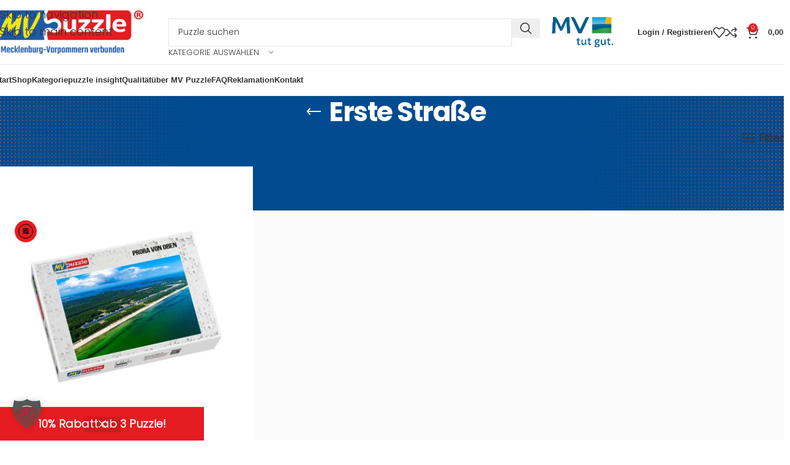

--- FILE ---
content_type: text/html; charset=UTF-8
request_url: https://www.mv-puzzle.shop/puzzle-schlagwort/erste-strasse/
body_size: 52044
content:
<!DOCTYPE html>
<html lang="de-DE">
<head>
<meta charset="UTF-8">
<link rel="profile" href="https://gmpg.org/xfn/11">
<link rel="pingback" href="https://www.mv-puzzle.shop/xmlrpc.php">
<meta name='robots' content='index, follow, max-image-preview:large, max-snippet:-1, max-video-preview:-1' />
<!-- This site is optimized with the Yoast SEO Premium plugin v26.7 (Yoast SEO v26.7) - https://yoast.com/wordpress/plugins/seo/ -->
<title>Suchergebnis bei MV Puzzle für: Erste Straße Puzzle</title>
<meta name="description" content="Erste Straße Schöne Puzzle mit 500 &amp; 1000 Teilen bei MV Puzzle finden | Jetzt das größte Angebot von Puzzles aus Mecklenburg-Vorpommern finden!" />
<link rel="canonical" href="https://zlrdpvop.elementor.cloud/puzzle-schlagwort/erste-strasse/" />
<meta property="og:locale" content="de_DE" />
<meta property="og:type" content="article" />
<meta property="og:title" content="Suchergebnis bei MV Puzzle für: Erste Straße Puzzle" />
<meta property="og:description" content="Erste Straße als schönes Puzzle mit 500 &amp; 1000 Teilen bei MV Puzzle finden | Jetzt das größte Angebot von Puzzles aus Mecklenburg-Vorpommern entdecken!" />
<meta property="og:url" content="https://zlrdpvop.elementor.cloud/puzzle-schlagwort/erste-strasse/" />
<meta property="og:site_name" content="MV Puzzle®" />
<meta property="og:image" content="https://www.mv-puzzle.shop/wp-content/uploads/2025/01/shop-socialmedia-logo.webp" />
<meta property="og:image:width" content="1200" />
<meta property="og:image:height" content="675" />
<meta property="og:image:type" content="image/webp" />
<meta name="twitter:card" content="summary_large_image" />
<script type="application/ld+json" class="yoast-schema-graph">{"@context":"https://schema.org","@graph":[{"@type":"CollectionPage","@id":"https://zlrdpvop.elementor.cloud/puzzle-schlagwort/erste-strasse/","url":"https://zlrdpvop.elementor.cloud/puzzle-schlagwort/erste-strasse/","name":"Suchergebnis bei MV Puzzle für: Erste Straße Puzzle","isPartOf":{"@id":"https://www.mv-puzzle.shop/#website"},"primaryImageOfPage":{"@id":"https://zlrdpvop.elementor.cloud/puzzle-schlagwort/erste-strasse/#primaryimage"},"image":{"@id":"https://zlrdpvop.elementor.cloud/puzzle-schlagwort/erste-strasse/#primaryimage"},"thumbnailUrl":"https://www.mv-puzzle.shop/wp-content/uploads/2024/02/001-prora_von_oben_MVP-909720.jpg","description":"Erste Straße Schöne Puzzle mit 500 & 1000 Teilen bei MV Puzzle finden | Jetzt das größte Angebot von Puzzles aus Mecklenburg-Vorpommern finden!","breadcrumb":{"@id":"https://zlrdpvop.elementor.cloud/puzzle-schlagwort/erste-strasse/#breadcrumb"},"inLanguage":"de"},{"@type":"ImageObject","inLanguage":"de","@id":"https://zlrdpvop.elementor.cloud/puzzle-schlagwort/erste-strasse/#primaryimage","url":"https://www.mv-puzzle.shop/wp-content/uploads/2024/02/001-prora_von_oben_MVP-909720.jpg","contentUrl":"https://www.mv-puzzle.shop/wp-content/uploads/2024/02/001-prora_von_oben_MVP-909720.jpg","width":900,"height":1000,"caption":"Puzzle Prora von oben"},{"@type":"BreadcrumbList","@id":"https://zlrdpvop.elementor.cloud/puzzle-schlagwort/erste-strasse/#breadcrumb","itemListElement":[{"@type":"ListItem","position":1,"name":"Start","item":"https://www.mv-puzzle.shop/"},{"@type":"ListItem","position":2,"name":"Shop","item":"https://zlrdpvop.elementor.cloud/shop/"},{"@type":"ListItem","position":3,"name":"Erste Straße"}]},{"@type":"WebSite","@id":"https://www.mv-puzzle.shop/#website","url":"https://www.mv-puzzle.shop/","name":"MV Puzzle®","description":"Mecklenburg-Vorpommern verbunden","publisher":{"@id":"https://www.mv-puzzle.shop/#organization"},"alternateName":"Puzzle Shop","potentialAction":[{"@type":"SearchAction","target":{"@type":"EntryPoint","urlTemplate":"https://www.mv-puzzle.shop/?s={search_term_string}"},"query-input":{"@type":"PropertyValueSpecification","valueRequired":true,"valueName":"search_term_string"}}],"inLanguage":"de"},{"@type":"Organization","@id":"https://www.mv-puzzle.shop/#organization","name":"Pixelbox15 UG","alternateName":"Pixelbox15 UG","url":"https://www.mv-puzzle.shop/","logo":{"@type":"ImageObject","inLanguage":"de","@id":"https://www.mv-puzzle.shop/#/schema/logo/image/","url":"https://www.mv-puzzle.shop/wp-content/uploads/2024/02/mv-puzzle-beitragsbild.jpg","contentUrl":"https://www.mv-puzzle.shop/wp-content/uploads/2024/02/mv-puzzle-beitragsbild.jpg","width":512,"height":512,"caption":"Pixelbox15 UG"},"image":{"@id":"https://www.mv-puzzle.shop/#/schema/logo/image/"},"sameAs":["https://www.facebook.com/pixelbox15"],"description":"MV Puzzle® bietet die größte Auswahl an exklusiven Puzzlemotiven aus Mecklenburg-Vorpommern. Einzigartige Perspektiven in professioneller Qualität.","email":"info@mv-puzzle.shop","telephone":"01738578900","legalName":"Pixelbox15 UG (haftungsbeschränkt)","foundingDate":"2019-10-01","vatID":"DE326429990","taxID":"079/116/04951","numberOfEmployees":{"@type":"QuantitativeValue","minValue":"1","maxValue":"10"},"ownershipFundingInfo":"https://www.mv-puzzle.shop/impressum/","actionableFeedbackPolicy":"https://zlrdpvop.elementor.cloud/echtheit-von-bewertungen/","hasMerchantReturnPolicy":{"@type":"MerchantReturnPolicy","merchantReturnLink":"https://www.mv-puzzle.shop/widerruf/"}}]}</script>
<!-- / Yoast SEO Premium plugin. -->
<link rel='dns-prefetch' href='//widget.trustpilot.com' />
<link rel='dns-prefetch' href='//cdn.elementor.com' />
<link rel='dns-prefetch' href='//www.googletagmanager.com' />
<style id='wp-img-auto-sizes-contain-inline-css' type='text/css'>
img:is([sizes=auto i],[sizes^="auto," i]){contain-intrinsic-size:3000px 1500px}
/*# sourceURL=wp-img-auto-sizes-contain-inline-css */
</style>
<!-- <link rel='stylesheet' id='wp-block-library-css' href='https://www.mv-puzzle.shop/wp-includes/css/dist/block-library/style.min.css?ver=6.9' type='text/css' media='all' /> -->
<!-- <link rel='stylesheet' id='amazon-payments-advanced-blocks-log-out-banner-css' href='https://www.mv-puzzle.shop/wp-content/plugins/woocommerce-gateway-amazon-payments-advanced/build/js/blocks/log-out-banner/style-index.css?ver=7b7a8388c5cd363f116c' type='text/css' media='all' /> -->
<link rel="stylesheet" type="text/css" href="//www.mv-puzzle.shop/wp-content/cache/wpfc-minified/djmrq2ok/ftoz0.css" media="all"/>
<style id='global-styles-inline-css' type='text/css'>
:root{--wp--preset--aspect-ratio--square: 1;--wp--preset--aspect-ratio--4-3: 4/3;--wp--preset--aspect-ratio--3-4: 3/4;--wp--preset--aspect-ratio--3-2: 3/2;--wp--preset--aspect-ratio--2-3: 2/3;--wp--preset--aspect-ratio--16-9: 16/9;--wp--preset--aspect-ratio--9-16: 9/16;--wp--preset--color--black: #000000;--wp--preset--color--cyan-bluish-gray: #abb8c3;--wp--preset--color--white: #ffffff;--wp--preset--color--pale-pink: #f78da7;--wp--preset--color--vivid-red: #cf2e2e;--wp--preset--color--luminous-vivid-orange: #ff6900;--wp--preset--color--luminous-vivid-amber: #fcb900;--wp--preset--color--light-green-cyan: #7bdcb5;--wp--preset--color--vivid-green-cyan: #00d084;--wp--preset--color--pale-cyan-blue: #8ed1fc;--wp--preset--color--vivid-cyan-blue: #0693e3;--wp--preset--color--vivid-purple: #9b51e0;--wp--preset--gradient--vivid-cyan-blue-to-vivid-purple: linear-gradient(135deg,rgb(6,147,227) 0%,rgb(155,81,224) 100%);--wp--preset--gradient--light-green-cyan-to-vivid-green-cyan: linear-gradient(135deg,rgb(122,220,180) 0%,rgb(0,208,130) 100%);--wp--preset--gradient--luminous-vivid-amber-to-luminous-vivid-orange: linear-gradient(135deg,rgb(252,185,0) 0%,rgb(255,105,0) 100%);--wp--preset--gradient--luminous-vivid-orange-to-vivid-red: linear-gradient(135deg,rgb(255,105,0) 0%,rgb(207,46,46) 100%);--wp--preset--gradient--very-light-gray-to-cyan-bluish-gray: linear-gradient(135deg,rgb(238,238,238) 0%,rgb(169,184,195) 100%);--wp--preset--gradient--cool-to-warm-spectrum: linear-gradient(135deg,rgb(74,234,220) 0%,rgb(151,120,209) 20%,rgb(207,42,186) 40%,rgb(238,44,130) 60%,rgb(251,105,98) 80%,rgb(254,248,76) 100%);--wp--preset--gradient--blush-light-purple: linear-gradient(135deg,rgb(255,206,236) 0%,rgb(152,150,240) 100%);--wp--preset--gradient--blush-bordeaux: linear-gradient(135deg,rgb(254,205,165) 0%,rgb(254,45,45) 50%,rgb(107,0,62) 100%);--wp--preset--gradient--luminous-dusk: linear-gradient(135deg,rgb(255,203,112) 0%,rgb(199,81,192) 50%,rgb(65,88,208) 100%);--wp--preset--gradient--pale-ocean: linear-gradient(135deg,rgb(255,245,203) 0%,rgb(182,227,212) 50%,rgb(51,167,181) 100%);--wp--preset--gradient--electric-grass: linear-gradient(135deg,rgb(202,248,128) 0%,rgb(113,206,126) 100%);--wp--preset--gradient--midnight: linear-gradient(135deg,rgb(2,3,129) 0%,rgb(40,116,252) 100%);--wp--preset--font-size--small: 13px;--wp--preset--font-size--medium: 20px;--wp--preset--font-size--large: 36px;--wp--preset--font-size--x-large: 42px;--wp--preset--spacing--20: 0.44rem;--wp--preset--spacing--30: 0.67rem;--wp--preset--spacing--40: 1rem;--wp--preset--spacing--50: 1.5rem;--wp--preset--spacing--60: 2.25rem;--wp--preset--spacing--70: 3.38rem;--wp--preset--spacing--80: 5.06rem;--wp--preset--shadow--natural: 6px 6px 9px rgba(0, 0, 0, 0.2);--wp--preset--shadow--deep: 12px 12px 50px rgba(0, 0, 0, 0.4);--wp--preset--shadow--sharp: 6px 6px 0px rgba(0, 0, 0, 0.2);--wp--preset--shadow--outlined: 6px 6px 0px -3px rgb(255, 255, 255), 6px 6px rgb(0, 0, 0);--wp--preset--shadow--crisp: 6px 6px 0px rgb(0, 0, 0);}:where(body) { margin: 0; }.wp-site-blocks > .alignleft { float: left; margin-right: 2em; }.wp-site-blocks > .alignright { float: right; margin-left: 2em; }.wp-site-blocks > .aligncenter { justify-content: center; margin-left: auto; margin-right: auto; }:where(.is-layout-flex){gap: 0.5em;}:where(.is-layout-grid){gap: 0.5em;}.is-layout-flow > .alignleft{float: left;margin-inline-start: 0;margin-inline-end: 2em;}.is-layout-flow > .alignright{float: right;margin-inline-start: 2em;margin-inline-end: 0;}.is-layout-flow > .aligncenter{margin-left: auto !important;margin-right: auto !important;}.is-layout-constrained > .alignleft{float: left;margin-inline-start: 0;margin-inline-end: 2em;}.is-layout-constrained > .alignright{float: right;margin-inline-start: 2em;margin-inline-end: 0;}.is-layout-constrained > .aligncenter{margin-left: auto !important;margin-right: auto !important;}.is-layout-constrained > :where(:not(.alignleft):not(.alignright):not(.alignfull)){margin-left: auto !important;margin-right: auto !important;}body .is-layout-flex{display: flex;}.is-layout-flex{flex-wrap: wrap;align-items: center;}.is-layout-flex > :is(*, div){margin: 0;}body .is-layout-grid{display: grid;}.is-layout-grid > :is(*, div){margin: 0;}body{padding-top: 0px;padding-right: 0px;padding-bottom: 0px;padding-left: 0px;}a:where(:not(.wp-element-button)){text-decoration: none;}:root :where(.wp-element-button, .wp-block-button__link){background-color: #32373c;border-width: 0;color: #fff;font-family: inherit;font-size: inherit;font-style: inherit;font-weight: inherit;letter-spacing: inherit;line-height: inherit;padding-top: calc(0.667em + 2px);padding-right: calc(1.333em + 2px);padding-bottom: calc(0.667em + 2px);padding-left: calc(1.333em + 2px);text-decoration: none;text-transform: inherit;}.has-black-color{color: var(--wp--preset--color--black) !important;}.has-cyan-bluish-gray-color{color: var(--wp--preset--color--cyan-bluish-gray) !important;}.has-white-color{color: var(--wp--preset--color--white) !important;}.has-pale-pink-color{color: var(--wp--preset--color--pale-pink) !important;}.has-vivid-red-color{color: var(--wp--preset--color--vivid-red) !important;}.has-luminous-vivid-orange-color{color: var(--wp--preset--color--luminous-vivid-orange) !important;}.has-luminous-vivid-amber-color{color: var(--wp--preset--color--luminous-vivid-amber) !important;}.has-light-green-cyan-color{color: var(--wp--preset--color--light-green-cyan) !important;}.has-vivid-green-cyan-color{color: var(--wp--preset--color--vivid-green-cyan) !important;}.has-pale-cyan-blue-color{color: var(--wp--preset--color--pale-cyan-blue) !important;}.has-vivid-cyan-blue-color{color: var(--wp--preset--color--vivid-cyan-blue) !important;}.has-vivid-purple-color{color: var(--wp--preset--color--vivid-purple) !important;}.has-black-background-color{background-color: var(--wp--preset--color--black) !important;}.has-cyan-bluish-gray-background-color{background-color: var(--wp--preset--color--cyan-bluish-gray) !important;}.has-white-background-color{background-color: var(--wp--preset--color--white) !important;}.has-pale-pink-background-color{background-color: var(--wp--preset--color--pale-pink) !important;}.has-vivid-red-background-color{background-color: var(--wp--preset--color--vivid-red) !important;}.has-luminous-vivid-orange-background-color{background-color: var(--wp--preset--color--luminous-vivid-orange) !important;}.has-luminous-vivid-amber-background-color{background-color: var(--wp--preset--color--luminous-vivid-amber) !important;}.has-light-green-cyan-background-color{background-color: var(--wp--preset--color--light-green-cyan) !important;}.has-vivid-green-cyan-background-color{background-color: var(--wp--preset--color--vivid-green-cyan) !important;}.has-pale-cyan-blue-background-color{background-color: var(--wp--preset--color--pale-cyan-blue) !important;}.has-vivid-cyan-blue-background-color{background-color: var(--wp--preset--color--vivid-cyan-blue) !important;}.has-vivid-purple-background-color{background-color: var(--wp--preset--color--vivid-purple) !important;}.has-black-border-color{border-color: var(--wp--preset--color--black) !important;}.has-cyan-bluish-gray-border-color{border-color: var(--wp--preset--color--cyan-bluish-gray) !important;}.has-white-border-color{border-color: var(--wp--preset--color--white) !important;}.has-pale-pink-border-color{border-color: var(--wp--preset--color--pale-pink) !important;}.has-vivid-red-border-color{border-color: var(--wp--preset--color--vivid-red) !important;}.has-luminous-vivid-orange-border-color{border-color: var(--wp--preset--color--luminous-vivid-orange) !important;}.has-luminous-vivid-amber-border-color{border-color: var(--wp--preset--color--luminous-vivid-amber) !important;}.has-light-green-cyan-border-color{border-color: var(--wp--preset--color--light-green-cyan) !important;}.has-vivid-green-cyan-border-color{border-color: var(--wp--preset--color--vivid-green-cyan) !important;}.has-pale-cyan-blue-border-color{border-color: var(--wp--preset--color--pale-cyan-blue) !important;}.has-vivid-cyan-blue-border-color{border-color: var(--wp--preset--color--vivid-cyan-blue) !important;}.has-vivid-purple-border-color{border-color: var(--wp--preset--color--vivid-purple) !important;}.has-vivid-cyan-blue-to-vivid-purple-gradient-background{background: var(--wp--preset--gradient--vivid-cyan-blue-to-vivid-purple) !important;}.has-light-green-cyan-to-vivid-green-cyan-gradient-background{background: var(--wp--preset--gradient--light-green-cyan-to-vivid-green-cyan) !important;}.has-luminous-vivid-amber-to-luminous-vivid-orange-gradient-background{background: var(--wp--preset--gradient--luminous-vivid-amber-to-luminous-vivid-orange) !important;}.has-luminous-vivid-orange-to-vivid-red-gradient-background{background: var(--wp--preset--gradient--luminous-vivid-orange-to-vivid-red) !important;}.has-very-light-gray-to-cyan-bluish-gray-gradient-background{background: var(--wp--preset--gradient--very-light-gray-to-cyan-bluish-gray) !important;}.has-cool-to-warm-spectrum-gradient-background{background: var(--wp--preset--gradient--cool-to-warm-spectrum) !important;}.has-blush-light-purple-gradient-background{background: var(--wp--preset--gradient--blush-light-purple) !important;}.has-blush-bordeaux-gradient-background{background: var(--wp--preset--gradient--blush-bordeaux) !important;}.has-luminous-dusk-gradient-background{background: var(--wp--preset--gradient--luminous-dusk) !important;}.has-pale-ocean-gradient-background{background: var(--wp--preset--gradient--pale-ocean) !important;}.has-electric-grass-gradient-background{background: var(--wp--preset--gradient--electric-grass) !important;}.has-midnight-gradient-background{background: var(--wp--preset--gradient--midnight) !important;}.has-small-font-size{font-size: var(--wp--preset--font-size--small) !important;}.has-medium-font-size{font-size: var(--wp--preset--font-size--medium) !important;}.has-large-font-size{font-size: var(--wp--preset--font-size--large) !important;}.has-x-large-font-size{font-size: var(--wp--preset--font-size--x-large) !important;}
:where(.wp-block-post-template.is-layout-flex){gap: 1.25em;}:where(.wp-block-post-template.is-layout-grid){gap: 1.25em;}
:where(.wp-block-term-template.is-layout-flex){gap: 1.25em;}:where(.wp-block-term-template.is-layout-grid){gap: 1.25em;}
:where(.wp-block-columns.is-layout-flex){gap: 2em;}:where(.wp-block-columns.is-layout-grid){gap: 2em;}
:root :where(.wp-block-pullquote){font-size: 1.5em;line-height: 1.6;}
/*# sourceURL=global-styles-inline-css */
</style>
<!-- <link rel='stylesheet' id='hookmeup-css' href='https://www.mv-puzzle.shop/wp-content/plugins/hookmeup/public/assets/css/hmu-public.css?ver=1.2.1' type='text/css' media='all' /> -->
<link rel="stylesheet" type="text/css" href="//www.mv-puzzle.shop/wp-content/cache/wpfc-minified/g55ikjja/ftoz0.css" media="all"/>
<style id='woocommerce-inline-inline-css' type='text/css'>
.woocommerce form .form-row .required { visibility: visible; }
/*# sourceURL=woocommerce-inline-inline-css */
</style>
<!-- <link rel='stylesheet' id='trp-language-switcher-style-css' href='https://www.mv-puzzle.shop/wp-content/plugins/translatepress-multilingual/assets/css/trp-language-switcher.css?ver=3.0.6' type='text/css' media='all' /> -->
<!-- <link rel='stylesheet' id='ea11y-widget-fonts-css' href='https://www.mv-puzzle.shop/wp-content/plugins/pojo-accessibility/assets/build/fonts.css?ver=3.9.1' type='text/css' media='all' /> -->
<!-- <link rel='stylesheet' id='ea11y-skip-link-css' href='https://www.mv-puzzle.shop/wp-content/plugins/pojo-accessibility/assets/build/skip-link.css?ver=3.9.1' type='text/css' media='all' /> -->
<!-- <link rel='stylesheet' id='borlabs-cookie-custom-css' href='https://www.mv-puzzle.shop/wp-content/cache/borlabs-cookie/1/borlabs-cookie-1-de.css?ver=3.3.22-129' type='text/css' media='all' /> -->
<!-- <link rel='stylesheet' id='woocommerce-gzd-layout-css' href='https://www.mv-puzzle.shop/wp-content/plugins/woocommerce-germanized/build/static/layout-styles.css?ver=3.20.5' type='text/css' media='all' /> -->
<link rel="stylesheet" type="text/css" href="//www.mv-puzzle.shop/wp-content/cache/wpfc-minified/880qeef2/ftozx.css" media="all"/>
<style id='woocommerce-gzd-layout-inline-css' type='text/css'>
.woocommerce-checkout .shop_table { background-color: #eeeeee; } .product p.deposit-packaging-type { font-size: 1.25em !important; } p.woocommerce-shipping-destination { display: none; }
.wc-gzd-nutri-score-value-a {
background: url(https://www.mv-puzzle.shop/wp-content/plugins/woocommerce-germanized/assets/images/nutri-score-a.svg) no-repeat;
}
.wc-gzd-nutri-score-value-b {
background: url(https://www.mv-puzzle.shop/wp-content/plugins/woocommerce-germanized/assets/images/nutri-score-b.svg) no-repeat;
}
.wc-gzd-nutri-score-value-c {
background: url(https://www.mv-puzzle.shop/wp-content/plugins/woocommerce-germanized/assets/images/nutri-score-c.svg) no-repeat;
}
.wc-gzd-nutri-score-value-d {
background: url(https://www.mv-puzzle.shop/wp-content/plugins/woocommerce-germanized/assets/images/nutri-score-d.svg) no-repeat;
}
.wc-gzd-nutri-score-value-e {
background: url(https://www.mv-puzzle.shop/wp-content/plugins/woocommerce-germanized/assets/images/nutri-score-e.svg) no-repeat;
}
/*# sourceURL=woocommerce-gzd-layout-inline-css */
</style>
<!-- <link rel='stylesheet' id='elementor-frontend-css' href='https://www.mv-puzzle.shop/wp-content/uploads/elementor/css/custom-frontend.min.css?ver=1768697969' type='text/css' media='all' /> -->
<link rel="stylesheet" type="text/css" href="//www.mv-puzzle.shop/wp-content/cache/wpfc-minified/m04lf3op/ftozx.css" media="all"/>
<style id='elementor-frontend-inline-css' type='text/css'>
.elementor-kit-6{--e-global-color-primary:#6EC1E4;--e-global-color-secondary:#54595F;--e-global-color-text:#7A7A7A;--e-global-color-accent:#61CE70;--e-global-color-4dbbe15:#FFFFFF;--e-global-color-2493eca:#E51C21;--e-global-color-2e251ab:#363636;--e-global-color-8157447:#E9E9E9;--e-global-color-c6cdaa7:#1E59A6;--e-global-color-1f28b2c:#F5F5F5;--e-global-color-73acfba:#222222;--e-global-typography-primary-font-family:"Poppins-Bold";--e-global-typography-primary-font-size:30px;--e-global-typography-primary-font-weight:600;--e-global-typography-primary-letter-spacing:-1.5px;--e-global-typography-secondary-font-family:"Poppins-Bold";--e-global-typography-secondary-font-size:25px;--e-global-typography-secondary-font-weight:400;--e-global-typography-secondary-letter-spacing:-0.5px;--e-global-typography-text-font-family:"Poppins-Light";--e-global-typography-text-font-size:18px;--e-global-typography-text-font-weight:400;--e-global-typography-accent-font-family:"Roboto";--e-global-typography-accent-font-weight:500;--e-global-typography-27c7622-font-family:" Poppins-Bold";--e-global-typography-27c7622-font-size:18px;--e-global-typography-27c7622-font-weight:900;--e-global-typography-27c7622-letter-spacing:-1px;--e-global-typography-663f774-font-family:"Poppins-Light";--e-global-typography-663f774-font-size:13px;--e-global-typography-2639998-font-family:" Poppins-Bold";--e-global-typography-2639998-font-size:13px;--e-global-typography-2639998-font-weight:bold;--e-global-typography-2639998-text-transform:none;--e-global-typography-2639998-letter-spacing:-0.5px;color:var( --e-global-color-2e251ab );font-family:var( --e-global-typography-text-font-family ), Sans-serif;font-size:var( --e-global-typography-text-font-size );font-weight:var( --e-global-typography-text-font-weight );}.elementor-kit-6 e-page-transition{background-color:#FFBC7D;}.elementor-kit-6 h1{font-family:var( --e-global-typography-primary-font-family ), Sans-serif;font-size:var( --e-global-typography-primary-font-size );font-weight:var( --e-global-typography-primary-font-weight );letter-spacing:var( --e-global-typography-primary-letter-spacing );}.elementor-kit-6 h2{font-family:var( --e-global-typography-secondary-font-family ), Sans-serif;font-size:var( --e-global-typography-secondary-font-size );font-weight:var( --e-global-typography-secondary-font-weight );letter-spacing:var( --e-global-typography-secondary-letter-spacing );}.elementor-kit-6 h3{font-family:var( --e-global-typography-secondary-font-family ), Sans-serif;font-size:var( --e-global-typography-secondary-font-size );font-weight:var( --e-global-typography-secondary-font-weight );letter-spacing:var( --e-global-typography-secondary-letter-spacing );}.elementor-kit-6 h4{font-family:var( --e-global-typography-text-font-family ), Sans-serif;font-size:var( --e-global-typography-text-font-size );font-weight:var( --e-global-typography-text-font-weight );}.elementor-kit-6 h5{font-family:var( --e-global-typography-text-font-family ), Sans-serif;font-size:var( --e-global-typography-text-font-size );font-weight:var( --e-global-typography-text-font-weight );}.elementor-kit-6 h6{font-family:var( --e-global-typography-text-font-family ), Sans-serif;font-size:var( --e-global-typography-text-font-size );font-weight:var( --e-global-typography-text-font-weight );}.elementor-section.elementor-section-boxed > .elementor-container{max-width:1320px;}.e-con{--container-max-width:1320px;--container-default-padding-top:0px;--container-default-padding-right:0px;--container-default-padding-bottom:0px;--container-default-padding-left:0px;}.elementor-widget:not(:last-child){--kit-widget-spacing:20px;}.elementor-element{--widgets-spacing:20px 20px;--widgets-spacing-row:20px;--widgets-spacing-column:20px;}{}.sc_layouts_title_caption{display:var(--page-title-display);}@media(max-width:1024px){.elementor-kit-6{--e-global-typography-primary-font-size:30px;--e-global-typography-secondary-font-size:20px;--e-global-typography-text-font-size:14px;font-size:var( --e-global-typography-text-font-size );}.elementor-kit-6 h1{font-size:var( --e-global-typography-primary-font-size );letter-spacing:var( --e-global-typography-primary-letter-spacing );}.elementor-kit-6 h2{font-size:var( --e-global-typography-secondary-font-size );letter-spacing:var( --e-global-typography-secondary-letter-spacing );}.elementor-kit-6 h3{font-size:var( --e-global-typography-secondary-font-size );letter-spacing:var( --e-global-typography-secondary-letter-spacing );}.elementor-kit-6 h4{font-size:var( --e-global-typography-text-font-size );}.elementor-kit-6 h5{font-size:var( --e-global-typography-text-font-size );}.elementor-kit-6 h6{font-size:var( --e-global-typography-text-font-size );}.elementor-section.elementor-section-boxed > .elementor-container{max-width:1024px;}.e-con{--container-max-width:1024px;}}@media(max-width:768px){.elementor-kit-6{--e-global-typography-primary-font-size:24px;--e-global-typography-secondary-font-size:15px;--e-global-typography-text-font-size:15px;font-size:var( --e-global-typography-text-font-size );}.elementor-kit-6 h1{font-size:var( --e-global-typography-primary-font-size );letter-spacing:var( --e-global-typography-primary-letter-spacing );}.elementor-kit-6 h2{font-size:var( --e-global-typography-secondary-font-size );letter-spacing:var( --e-global-typography-secondary-letter-spacing );}.elementor-kit-6 h3{font-size:var( --e-global-typography-secondary-font-size );letter-spacing:var( --e-global-typography-secondary-letter-spacing );}.elementor-kit-6 h4{font-size:var( --e-global-typography-text-font-size );}.elementor-kit-6 h5{font-size:var( --e-global-typography-text-font-size );}.elementor-kit-6 h6{font-size:var( --e-global-typography-text-font-size );}.elementor-section.elementor-section-boxed > .elementor-container{max-width:767px;}.e-con{--container-max-width:767px;}}/* Start Custom Fonts CSS */@font-face {
font-family: 'Poppins-Bold';
font-style: normal;
font-weight: normal;
font-display: auto;
src: url('https://www.mv-puzzle.shop/wp-content/uploads/2024/01/Poppins-Bold.ttf') format('truetype');
}
/* End Custom Fonts CSS */
/* Start Custom Fonts CSS */@font-face {
font-family: 'Poppins-Light';
font-style: normal;
font-weight: normal;
font-display: auto;
src: url('https://www.mv-puzzle.shop/wp-content/uploads/2024/01/Poppins-Light.ttf') format('truetype');
}
/* End Custom Fonts CSS */
.elementor-widget-woocommerce-checkout-page .woocommerce table.woocommerce-checkout-review-order-table {
margin: var(--sections-margin, 24px 0 24px 0);
padding: var(--sections-padding, 16px 16px);
}
.elementor-widget-woocommerce-checkout-page .woocommerce table.woocommerce-checkout-review-order-table .cart_item td.product-name {
padding-right: 20px;
}
.elementor-widget-woocommerce-checkout-page .woocommerce .woocommerce-checkout #payment {
border: none;
padding: 0;
}
.elementor-widget-woocommerce-checkout-page .woocommerce .e-checkout__order_review-2 {
background: var(--sections-background-color, #ffffff);
border-radius: var(--sections-border-radius, 3px);
padding: var(--sections-padding, 16px 30px);
margin: var(--sections-margin, 0 0 24px 0);
border-style: var(--sections-border-type, solid);
border-color: var(--sections-border-color, #D5D8DC);
border-width: 1px;
display: block;
}
.elementor-widget-woocommerce-checkout-page .woocommerce-checkout .place-order {
display: -webkit-box;
display: -ms-flexbox;
display: flex;
-webkit-box-orient: vertical;
-webkit-box-direction: normal;
-ms-flex-direction: column;
flex-direction: column;
-ms-flex-wrap: wrap;
flex-wrap: wrap;
padding: 0;
margin-bottom: 0;
margin-top: 1em;
-webkit-box-align: var(--place-order-title-alignment, stretch);
-ms-flex-align: var(--place-order-title-alignment, stretch);
align-items: var(--place-order-title-alignment, stretch); 
}
.elementor-widget-woocommerce-checkout-page .woocommerce-checkout #place_order {
background-color: #5bc0de;
width: var(--purchase-button-width, auto);
float: none;
color: var(--purchase-button-normal-text-color, #ffffff);
min-height: auto;
padding: var(--purchase-button-padding, 1em 1em);
border-radius: var(--purchase-button-border-radius, 3px); 
}
.elementor-widget-woocommerce-checkout-page .woocommerce-checkout #place_order:hover {
background-color: #5bc0de;
color: var(--purchase-button-hover-text-color, #ffffff);
border-color: var(--purchase-button-hover-border-color, #5bc0de);
-webkit-transition-duration: var(--purchase-button-hover-transition-duration, 0.3s);
-o-transition-duration: var(--purchase-button-hover-transition-duration, 0.3s);
transition-duration: var(--purchase-button-hover-transition-duration, 0.3s); 
}
/*# sourceURL=elementor-frontend-inline-css */
</style>
<!-- <link rel='stylesheet' id='wd-style-base-css' href='https://www.mv-puzzle.shop/wp-content/themes/woodmart/css/parts/base.min.css?ver=8.3.8' type='text/css' media='all' /> -->
<!-- <link rel='stylesheet' id='wd-helpers-wpb-elem-css' href='https://www.mv-puzzle.shop/wp-content/themes/woodmart/css/parts/helpers-wpb-elem.min.css?ver=8.3.8' type='text/css' media='all' /> -->
<!-- <link rel='stylesheet' id='wd-woo-germanized-css' href='https://www.mv-puzzle.shop/wp-content/themes/woodmart/css/parts/int-woo-germanized.min.css?ver=8.3.8' type='text/css' media='all' /> -->
<!-- <link rel='stylesheet' id='wd-woo-payments-css' href='https://www.mv-puzzle.shop/wp-content/themes/woodmart/css/parts/int-woo-payments.min.css?ver=8.3.8' type='text/css' media='all' /> -->
<!-- <link rel='stylesheet' id='wd-woo-paypal-payments-css' href='https://www.mv-puzzle.shop/wp-content/themes/woodmart/css/parts/int-woo-paypal-payments.min.css?ver=8.3.8' type='text/css' media='all' /> -->
<!-- <link rel='stylesheet' id='wd-elementor-base-css' href='https://www.mv-puzzle.shop/wp-content/themes/woodmart/css/parts/int-elem-base.min.css?ver=8.3.8' type='text/css' media='all' /> -->
<!-- <link rel='stylesheet' id='wd-elementor-pro-base-css' href='https://www.mv-puzzle.shop/wp-content/themes/woodmart/css/parts/int-elementor-pro.min.css?ver=8.3.8' type='text/css' media='all' /> -->
<!-- <link rel='stylesheet' id='wd-woocommerce-base-css' href='https://www.mv-puzzle.shop/wp-content/themes/woodmart/css/parts/woocommerce-base.min.css?ver=8.3.8' type='text/css' media='all' /> -->
<!-- <link rel='stylesheet' id='wd-mod-star-rating-css' href='https://www.mv-puzzle.shop/wp-content/themes/woodmart/css/parts/mod-star-rating.min.css?ver=8.3.8' type='text/css' media='all' /> -->
<!-- <link rel='stylesheet' id='wd-woocommerce-block-notices-css' href='https://www.mv-puzzle.shop/wp-content/themes/woodmart/css/parts/woo-mod-block-notices.min.css?ver=8.3.8' type='text/css' media='all' /> -->
<!-- <link rel='stylesheet' id='wd-widget-active-filters-css' href='https://www.mv-puzzle.shop/wp-content/themes/woodmart/css/parts/woo-widget-active-filters.min.css?ver=8.3.8' type='text/css' media='all' /> -->
<!-- <link rel='stylesheet' id='wd-widget-collapse-css' href='https://www.mv-puzzle.shop/wp-content/themes/woodmart/css/parts/opt-widget-collapse.min.css?ver=8.3.8' type='text/css' media='all' /> -->
<!-- <link rel='stylesheet' id='wd-woo-shop-predefined-css' href='https://www.mv-puzzle.shop/wp-content/themes/woodmart/css/parts/woo-shop-predefined.min.css?ver=8.3.8' type='text/css' media='all' /> -->
<!-- <link rel='stylesheet' id='wd-woo-shop-el-products-per-page-css' href='https://www.mv-puzzle.shop/wp-content/themes/woodmart/css/parts/woo-shop-el-products-per-page.min.css?ver=8.3.8' type='text/css' media='all' /> -->
<!-- <link rel='stylesheet' id='wd-woo-shop-page-title-css' href='https://www.mv-puzzle.shop/wp-content/themes/woodmart/css/parts/woo-shop-page-title.min.css?ver=8.3.8' type='text/css' media='all' /> -->
<!-- <link rel='stylesheet' id='wd-woo-mod-shop-loop-head-css' href='https://www.mv-puzzle.shop/wp-content/themes/woodmart/css/parts/woo-mod-shop-loop-head.min.css?ver=8.3.8' type='text/css' media='all' /> -->
<!-- <link rel='stylesheet' id='wd-woo-shop-el-products-view-css' href='https://www.mv-puzzle.shop/wp-content/themes/woodmart/css/parts/woo-shop-el-products-view.min.css?ver=8.3.8' type='text/css' media='all' /> -->
<!-- <link rel='stylesheet' id='wd-wp-blocks-css' href='https://www.mv-puzzle.shop/wp-content/themes/woodmart/css/parts/wp-blocks.min.css?ver=8.3.8' type='text/css' media='all' /> -->
<!-- <link rel='stylesheet' id='child-style-css' href='https://www.mv-puzzle.shop/wp-content/themes/woodmart-child/style.css?ver=8.3.8' type='text/css' media='all' /> -->
<!-- <link rel='stylesheet' id='wd-woo-opt-demo-store-css' href='https://www.mv-puzzle.shop/wp-content/themes/woodmart/css/parts/woo-opt-demo-store.min.css?ver=8.3.8' type='text/css' media='all' /> -->
<!-- <link rel='stylesheet' id='wd-header-base-css' href='https://www.mv-puzzle.shop/wp-content/themes/woodmart/css/parts/header-base.min.css?ver=8.3.8' type='text/css' media='all' /> -->
<!-- <link rel='stylesheet' id='wd-mod-tools-css' href='https://www.mv-puzzle.shop/wp-content/themes/woodmart/css/parts/mod-tools.min.css?ver=8.3.8' type='text/css' media='all' /> -->
<!-- <link rel='stylesheet' id='wd-header-search-css' href='https://www.mv-puzzle.shop/wp-content/themes/woodmart/css/parts/header-el-search.min.css?ver=8.3.8' type='text/css' media='all' /> -->
<!-- <link rel='stylesheet' id='wd-header-search-form-css' href='https://www.mv-puzzle.shop/wp-content/themes/woodmart/css/parts/header-el-search-form.min.css?ver=8.3.8' type='text/css' media='all' /> -->
<!-- <link rel='stylesheet' id='wd-wd-search-form-css' href='https://www.mv-puzzle.shop/wp-content/themes/woodmart/css/parts/wd-search-form.min.css?ver=8.3.8' type='text/css' media='all' /> -->
<!-- <link rel='stylesheet' id='wd-wd-search-results-css' href='https://www.mv-puzzle.shop/wp-content/themes/woodmart/css/parts/wd-search-results.min.css?ver=8.3.8' type='text/css' media='all' /> -->
<!-- <link rel='stylesheet' id='wd-wd-search-dropdown-css' href='https://www.mv-puzzle.shop/wp-content/themes/woodmart/css/parts/wd-search-dropdown.min.css?ver=8.3.8' type='text/css' media='all' /> -->
<!-- <link rel='stylesheet' id='wd-wd-search-cat-css' href='https://www.mv-puzzle.shop/wp-content/themes/woodmart/css/parts/wd-search-cat.min.css?ver=8.3.8' type='text/css' media='all' /> -->
<!-- <link rel='stylesheet' id='wd-woo-mod-login-form-css' href='https://www.mv-puzzle.shop/wp-content/themes/woodmart/css/parts/woo-mod-login-form.min.css?ver=8.3.8' type='text/css' media='all' /> -->
<!-- <link rel='stylesheet' id='wd-header-my-account-css' href='https://www.mv-puzzle.shop/wp-content/themes/woodmart/css/parts/header-el-my-account.min.css?ver=8.3.8' type='text/css' media='all' /> -->
<!-- <link rel='stylesheet' id='wd-header-elements-base-css' href='https://www.mv-puzzle.shop/wp-content/themes/woodmart/css/parts/header-el-base.min.css?ver=8.3.8' type='text/css' media='all' /> -->
<!-- <link rel='stylesheet' id='wd-header-cart-side-css' href='https://www.mv-puzzle.shop/wp-content/themes/woodmart/css/parts/header-el-cart-side.min.css?ver=8.3.8' type='text/css' media='all' /> -->
<!-- <link rel='stylesheet' id='wd-header-cart-css' href='https://www.mv-puzzle.shop/wp-content/themes/woodmart/css/parts/header-el-cart.min.css?ver=8.3.8' type='text/css' media='all' /> -->
<!-- <link rel='stylesheet' id='wd-widget-shopping-cart-css' href='https://www.mv-puzzle.shop/wp-content/themes/woodmart/css/parts/woo-widget-shopping-cart.min.css?ver=8.3.8' type='text/css' media='all' /> -->
<!-- <link rel='stylesheet' id='wd-widget-product-list-css' href='https://www.mv-puzzle.shop/wp-content/themes/woodmart/css/parts/woo-widget-product-list.min.css?ver=8.3.8' type='text/css' media='all' /> -->
<!-- <link rel='stylesheet' id='wd-mod-tools-design-8-css' href='https://www.mv-puzzle.shop/wp-content/themes/woodmart/css/parts/mod-tools-design-8.min.css?ver=8.3.8' type='text/css' media='all' /> -->
<!-- <link rel='stylesheet' id='wd-header-mobile-nav-dropdown-css' href='https://www.mv-puzzle.shop/wp-content/themes/woodmart/css/parts/header-el-mobile-nav-dropdown.min.css?ver=8.3.8' type='text/css' media='all' /> -->
<!-- <link rel='stylesheet' id='wd-bg-navigation-css' href='https://www.mv-puzzle.shop/wp-content/themes/woodmart/css/parts/bg-navigation.min.css?ver=8.3.8' type='text/css' media='all' /> -->
<!-- <link rel='stylesheet' id='wd-page-title-css' href='https://www.mv-puzzle.shop/wp-content/themes/woodmart/css/parts/page-title.min.css?ver=8.3.8' type='text/css' media='all' /> -->
<!-- <link rel='stylesheet' id='wd-woo-shop-el-order-by-css' href='https://www.mv-puzzle.shop/wp-content/themes/woodmart/css/parts/woo-shop-el-order-by.min.css?ver=8.3.8' type='text/css' media='all' /> -->
<!-- <link rel='stylesheet' id='wd-shop-filter-area-css' href='https://www.mv-puzzle.shop/wp-content/themes/woodmart/css/parts/woo-shop-el-filters-area.min.css?ver=8.3.8' type='text/css' media='all' /> -->
<!-- <link rel='stylesheet' id='wd-woo-categories-loop-nav-mobile-accordion-css' href='https://www.mv-puzzle.shop/wp-content/themes/woodmart/css/parts/woo-categories-loop-nav-mobile-accordion.min.css?ver=8.3.8' type='text/css' media='all' /> -->
<!-- <link rel='stylesheet' id='wd-shop-title-categories-css' href='https://www.mv-puzzle.shop/wp-content/themes/woodmart/css/parts/woo-categories-loop-nav.min.css?ver=8.3.8' type='text/css' media='all' /> -->
<!-- <link rel='stylesheet' id='wd-product-loop-css' href='https://www.mv-puzzle.shop/wp-content/themes/woodmart/css/parts/woo-product-loop.min.css?ver=8.3.8' type='text/css' media='all' /> -->
<!-- <link rel='stylesheet' id='wd-product-loop-base-css' href='https://www.mv-puzzle.shop/wp-content/themes/woodmart/css/parts/woo-product-loop-base.min.css?ver=8.3.8' type='text/css' media='all' /> -->
<!-- <link rel='stylesheet' id='wd-woo-mod-add-btn-replace-css' href='https://www.mv-puzzle.shop/wp-content/themes/woodmart/css/parts/woo-mod-add-btn-replace.min.css?ver=8.3.8' type='text/css' media='all' /> -->
<!-- <link rel='stylesheet' id='wd-mod-more-description-css' href='https://www.mv-puzzle.shop/wp-content/themes/woodmart/css/parts/mod-more-description.min.css?ver=8.3.8' type='text/css' media='all' /> -->
<!-- <link rel='stylesheet' id='wd-categories-loop-default-css' href='https://www.mv-puzzle.shop/wp-content/themes/woodmart/css/parts/woo-categories-loop-default-old.min.css?ver=8.3.8' type='text/css' media='all' /> -->
<!-- <link rel='stylesheet' id='wd-woo-categories-loop-css' href='https://www.mv-puzzle.shop/wp-content/themes/woodmart/css/parts/woo-categories-loop.min.css?ver=8.3.8' type='text/css' media='all' /> -->
<!-- <link rel='stylesheet' id='wd-categories-loop-css' href='https://www.mv-puzzle.shop/wp-content/themes/woodmart/css/parts/woo-categories-loop-old.min.css?ver=8.3.8' type='text/css' media='all' /> -->
<!-- <link rel='stylesheet' id='wd-sticky-loader-css' href='https://www.mv-puzzle.shop/wp-content/themes/woodmart/css/parts/mod-sticky-loader.min.css?ver=8.3.8' type='text/css' media='all' /> -->
<!-- <link rel='stylesheet' id='wd-mfp-popup-css' href='https://www.mv-puzzle.shop/wp-content/themes/woodmart/css/parts/lib-magnific-popup.min.css?ver=8.3.8' type='text/css' media='all' /> -->
<!-- <link rel='stylesheet' id='wd-mod-animations-transform-css' href='https://www.mv-puzzle.shop/wp-content/themes/woodmart/css/parts/mod-animations-transform.min.css?ver=8.3.8' type='text/css' media='all' /> -->
<!-- <link rel='stylesheet' id='wd-mod-transform-css' href='https://www.mv-puzzle.shop/wp-content/themes/woodmart/css/parts/mod-transform.min.css?ver=8.3.8' type='text/css' media='all' /> -->
<!-- <link rel='stylesheet' id='wd-footer-base-css' href='https://www.mv-puzzle.shop/wp-content/themes/woodmart/css/parts/footer-base.min.css?ver=8.3.8' type='text/css' media='all' /> -->
<!-- <link rel='stylesheet' id='wd-scroll-top-css' href='https://www.mv-puzzle.shop/wp-content/themes/woodmart/css/parts/opt-scrolltotop.min.css?ver=8.3.8' type='text/css' media='all' /> -->
<!-- <link rel='stylesheet' id='wd-header-my-account-sidebar-css' href='https://www.mv-puzzle.shop/wp-content/themes/woodmart/css/parts/header-el-my-account-sidebar.min.css?ver=8.3.8' type='text/css' media='all' /> -->
<!-- <link rel='stylesheet' id='wd-bottom-toolbar-css' href='https://www.mv-puzzle.shop/wp-content/themes/woodmart/css/parts/opt-bottom-toolbar.min.css?ver=8.3.8' type='text/css' media='all' /> -->
<!-- <link rel='stylesheet' id='xts-style-theme_settings_default-css' href='https://www.mv-puzzle.shop/wp-content/uploads/2026/01/xts-theme_settings_default-1767515755.css?ver=8.3.8' type='text/css' media='all' /> -->
<link rel="stylesheet" type="text/css" href="//www.mv-puzzle.shop/wp-content/cache/wpfc-minified/8n8ye9cf/ftp11.css" media="all"/>
<script type="text/javascript" id="tp-js-js-extra">
/* <![CDATA[ */
var trustpilot_settings = {"key":"2YcMOZXKu3M9mVKC","TrustpilotScriptUrl":"https://invitejs.trustpilot.com/tp.min.js","IntegrationAppUrl":"//ecommscript-integrationapp.trustpilot.com","PreviewScriptUrl":"//ecommplugins-scripts.trustpilot.com/v2.1/js/preview.min.js","PreviewCssUrl":"//ecommplugins-scripts.trustpilot.com/v2.1/css/preview.min.css","PreviewWPCssUrl":"//ecommplugins-scripts.trustpilot.com/v2.1/css/preview_wp.css","WidgetScriptUrl":"//widget.trustpilot.com/bootstrap/v5/tp.widget.bootstrap.min.js"};
//# sourceURL=tp-js-js-extra
/* ]]> */
</script>
<script src='//www.mv-puzzle.shop/wp-content/cache/wpfc-minified/7jtb01d1/hmhzd.js' type="text/javascript"></script>
<!-- <script type="text/javascript" src="https://www.mv-puzzle.shop/wp-content/plugins/trustpilot-reviews/review/assets/js/headerScript.min.js?ver=1.0&#039; async=&#039;async" id="tp-js-js"></script> -->
<script type="text/javascript" src="//widget.trustpilot.com/bootstrap/v5/tp.widget.bootstrap.min.js?ver=1.0&#039; async=&#039;async" id="widget-bootstrap-js"></script>
<script type="text/javascript" id="trustbox-js-extra">
/* <![CDATA[ */
var trustbox_settings = {"page":null,"sku":null,"name":null};
var trustpilot_trustbox_settings = {"trustboxes":[{"enabled":"enabled","snippet":"[base64]","customizations":"[base64]","defaults":"[base64]","page":"landing","position":"before","corner":"top: #{Y}px; left: #{X}px;","paddingx":"0","paddingy":"50","zindex":"1000","clear":"both","xpaths":"[base64]","sku":"TRUSTPILOT_SKU_VALUE_28134,MVP-908207","name":"Flutlicht-Doppel am Ostseestadion","widgetName":"Review Collector","repeatable":false,"uuid":"e852f8df-44f3-715d-637a-d77842267f82","error":null,"repeatXpath":{"xpathById":{"prefix":"","suffix":""},"xpathFromRoot":{"prefix":"","suffix":""}},"width":"100%","height":"52px","locale":"de-DE"}]};
//# sourceURL=trustbox-js-extra
/* ]]> */
</script>
<script src='//www.mv-puzzle.shop/wp-content/cache/wpfc-minified/kz8puprn/hmhzd.js' type="text/javascript"></script>
<!-- <script type="text/javascript" src="https://www.mv-puzzle.shop/wp-content/plugins/trustpilot-reviews/review/assets/js/trustBoxScript.min.js?ver=1.0&#039; async=&#039;async" id="trustbox-js"></script> -->
<!-- <script type="text/javascript" src="https://www.mv-puzzle.shop/wp-includes/js/jquery/jquery.min.js?ver=3.7.1" id="jquery-core-js"></script> -->
<!-- <script type="text/javascript" src="https://www.mv-puzzle.shop/wp-includes/js/jquery/jquery-migrate.min.js?ver=3.4.1" id="jquery-migrate-js"></script> -->
<!-- <script type="text/javascript" src="https://www.mv-puzzle.shop/wp-content/plugins/woocommerce/assets/js/jquery-blockui/jquery.blockUI.min.js?ver=2.7.0-wc.10.4.3" id="wc-jquery-blockui-js" defer="defer" data-wp-strategy="defer"></script> -->
<script type="text/javascript" id="wc-add-to-cart-js-extra">
/* <![CDATA[ */
var wc_add_to_cart_params = {"ajax_url":"/wp-admin/admin-ajax.php","wc_ajax_url":"/?wc-ajax=%%endpoint%%","i18n_view_cart":"Warenkorb anzeigen","cart_url":"https://www.mv-puzzle.shop/warenkorb/","is_cart":"","cart_redirect_after_add":"no"};
//# sourceURL=wc-add-to-cart-js-extra
/* ]]> */
</script>
<script src='//www.mv-puzzle.shop/wp-content/cache/wpfc-minified/e5fz4fs9/ftozx.js' type="text/javascript"></script>
<!-- <script type="text/javascript" src="https://www.mv-puzzle.shop/wp-content/plugins/woocommerce/assets/js/frontend/add-to-cart.min.js?ver=10.4.3" id="wc-add-to-cart-js" defer="defer" data-wp-strategy="defer"></script> -->
<!-- <script type="text/javascript" src="https://www.mv-puzzle.shop/wp-content/plugins/woocommerce/assets/js/js-cookie/js.cookie.min.js?ver=2.1.4-wc.10.4.3" id="wc-js-cookie-js" defer="defer" data-wp-strategy="defer"></script> -->
<script type="text/javascript" id="woocommerce-js-extra">
/* <![CDATA[ */
var woocommerce_params = {"ajax_url":"/wp-admin/admin-ajax.php","wc_ajax_url":"/?wc-ajax=%%endpoint%%","i18n_password_show":"Passwort anzeigen","i18n_password_hide":"Passwort verbergen"};
//# sourceURL=woocommerce-js-extra
/* ]]> */
</script>
<script src='//www.mv-puzzle.shop/wp-content/cache/wpfc-minified/f2y9m6bl/ftoz0.js' type="text/javascript"></script>
<!-- <script type="text/javascript" src="https://www.mv-puzzle.shop/wp-content/plugins/woocommerce/assets/js/frontend/woocommerce.min.js?ver=10.4.3" id="woocommerce-js" defer="defer" data-wp-strategy="defer"></script> -->
<!-- <script type="text/javascript" src="https://www.mv-puzzle.shop/wp-content/plugins/translatepress-multilingual/assets/js/trp-frontend-compatibility.js?ver=3.0.6" id="trp-frontend-compatibility-js"></script> -->
<script type="text/javascript" id="WCPAY_ASSETS-js-extra">
/* <![CDATA[ */
var wcpayAssets = {"url":"https://www.mv-puzzle.shop/wp-content/plugins/woocommerce-payments/dist/"};
//# sourceURL=WCPAY_ASSETS-js-extra
/* ]]> */
</script>
<script data-no-optimize="1" data-no-minify="1" data-cfasync="false" type="text/javascript" src="https://www.mv-puzzle.shop/wp-content/cache/borlabs-cookie/1/borlabs-cookie-config-de.json.js?ver=3.3.22-145" id="borlabs-cookie-config-js"></script>
<script type="text/javascript" id="wc-gzd-unit-price-observer-queue-js-extra">
/* <![CDATA[ */
var wc_gzd_unit_price_observer_queue_params = {"ajax_url":"/wp-admin/admin-ajax.php","wc_ajax_url":"/?wc-ajax=%%endpoint%%","refresh_unit_price_nonce":"5e1c4eb579"};
//# sourceURL=wc-gzd-unit-price-observer-queue-js-extra
/* ]]> */
</script>
<script src='//www.mv-puzzle.shop/wp-content/cache/wpfc-minified/1qlrhz80/ftoz0.js' type="text/javascript"></script>
<!-- <script type="text/javascript" src="https://www.mv-puzzle.shop/wp-content/plugins/woocommerce-germanized/build/static/unit-price-observer-queue.js?ver=3.20.5" id="wc-gzd-unit-price-observer-queue-js" defer="defer" data-wp-strategy="defer"></script> -->
<!-- <script type="text/javascript" src="https://www.mv-puzzle.shop/wp-content/plugins/woocommerce/assets/js/accounting/accounting.min.js?ver=0.4.2" id="wc-accounting-js"></script> -->
<script type="text/javascript" id="wc-gzd-unit-price-observer-js-extra">
/* <![CDATA[ */
var wc_gzd_unit_price_observer_params = {"wrapper":".product","price_selector":{"p.price":{"is_total_price":false,"is_primary_selector":true,"quantity_selector":""}},"replace_price":"1","product_id":"18199","price_decimal_sep":",","price_thousand_sep":".","qty_selector":"input.quantity, input.qty","refresh_on_load":"1"};
//# sourceURL=wc-gzd-unit-price-observer-js-extra
/* ]]> */
</script>
<script src='//www.mv-puzzle.shop/wp-content/cache/wpfc-minified/fpu2adb6/ftoz0.js' type="text/javascript"></script>
<!-- <script type="text/javascript" src="https://www.mv-puzzle.shop/wp-content/plugins/woocommerce-germanized/build/static/unit-price-observer.js?ver=3.20.5" id="wc-gzd-unit-price-observer-js" defer="defer" data-wp-strategy="defer"></script> -->
<script data-borlabs-cookie-script-blocker-handle="google_gtagjs" data-borlabs-cookie-script-blocker-id="site-kit-analytics" type="text/template" data-borlabs-cookie-script-blocker-src="https://www.googletagmanager.com/gtag/js?id=GT-MBGDCFN" id="google_gtagjs-js"></script><script data-borlabs-cookie-script-blocker-handle="google_gtagjs" data-borlabs-cookie-script-blocker-id="site-kit-analytics" type="text/template" id="google_gtagjs-js-after">
/* <![CDATA[ */
window.dataLayer = window.dataLayer || [];function gtag(){dataLayer.push(arguments);}
gtag("set","linker",{"domains":["www.mv-puzzle.shop"]});
gtag("js", new Date());
gtag("set", "developer_id.dZTNiMT", true);
gtag("config", "GT-MBGDCFN");
//# sourceURL=google_gtagjs-js-after
/* ]]> */
</script><script src='//www.mv-puzzle.shop/wp-content/cache/wpfc-minified/47iszld/ftoz0.js' type="text/javascript"></script>
<!-- <script type="text/javascript" src="https://www.mv-puzzle.shop/wp-content/themes/woodmart/js/libs/device.min.js?ver=8.3.8" id="wd-device-library-js"></script> -->
<!-- <script type="text/javascript" src="https://www.mv-puzzle.shop/wp-content/themes/woodmart/js/scripts/global/scrollBar.min.js?ver=8.3.8" id="wd-scrollbar-js"></script> -->
<meta name="generator" content="WordPress 6.9" />
<meta name="generator" content="WooCommerce 10.4.3" />
<meta name="generator" content="Site Kit by Google 1.168.0" /><link rel="alternate" hreflang="de-DE" href="https://www.mv-puzzle.shop/puzzle-schlagwort/erste-strasse/"/>
<link rel="alternate" hreflang="de" href="https://www.mv-puzzle.shop/puzzle-schlagwort/erste-strasse/"/>
<!-- Google site verification - Google for WooCommerce -->
<meta name="google-site-verification" content="QtKB5zIiM51fM1nbNgYDf-k5l0YsdC7kKqd6ax00GEs" />
<meta name="viewport" content="width=device-width, initial-scale=1.0, maximum-scale=1.0, user-scalable=no">
<noscript><style>.woocommerce-product-gallery{ opacity: 1 !important; }</style></noscript>
<meta name="generator" content="Elementor 3.34.1; features: e_font_icon_svg, additional_custom_breakpoints; settings: css_print_method-internal, google_font-disabled, font_display-swap">
<style type="text/css">.recentcomments a{display:inline !important;padding:0 !important;margin:0 !important;}</style><script data-no-optimize="1" data-no-minify="1" data-cfasync="false" data-borlabs-cookie-script-blocker-ignore>
if ('{{ iab-tcf-enabled }}' === '1' && ('0' === '1' || '1' === '1')) {
window['gtag_enable_tcf_support'] = true;
}
window.dataLayer = window.dataLayer || [];
if (typeof gtag !== 'function') {
function gtag() {
dataLayer.push(arguments);
}
}
gtag('set', 'developer_id.dYjRjMm', true);
if ('0' === '1' || '1' === '1') {
if (window.BorlabsCookieGoogleConsentModeDefaultSet !== true) {
let getCookieValue = function (name) {
return document.cookie.match('(^|;)\\s*' + name + '\\s*=\\s*([^;]+)')?.pop() || '';
};
let cookieValue = getCookieValue('borlabs-cookie-gcs');
let consentsFromCookie = {};
if (cookieValue !== '') {
consentsFromCookie = JSON.parse(decodeURIComponent(cookieValue));
}
let defaultValues = {
'ad_storage': 'denied',
'ad_user_data': 'denied',
'ad_personalization': 'denied',
'analytics_storage': 'denied',
'functionality_storage': 'denied',
'personalization_storage': 'denied',
'security_storage': 'denied',
'wait_for_update': 500,
};
gtag('consent', 'default', { ...defaultValues, ...consentsFromCookie });
}
window.BorlabsCookieGoogleConsentModeDefaultSet = true;
let borlabsCookieConsentChangeHandler = function () {
window.dataLayer = window.dataLayer || [];
if (typeof gtag !== 'function') { function gtag(){dataLayer.push(arguments);} }
let getCookieValue = function (name) {
return document.cookie.match('(^|;)\\s*' + name + '\\s*=\\s*([^;]+)')?.pop() || '';
};
let cookieValue = getCookieValue('borlabs-cookie-gcs');
let consentsFromCookie = {};
if (cookieValue !== '') {
consentsFromCookie = JSON.parse(decodeURIComponent(cookieValue));
}
consentsFromCookie.analytics_storage = BorlabsCookie.Consents.hasConsent('google-analytics-site-kit') ? 'granted' : 'denied';
BorlabsCookie.CookieLibrary.setCookie(
'borlabs-cookie-gcs',
JSON.stringify(consentsFromCookie),
BorlabsCookie.Settings.automaticCookieDomainAndPath.value ? '' : BorlabsCookie.Settings.cookieDomain.value,
BorlabsCookie.Settings.cookiePath.value,
BorlabsCookie.Cookie.getPluginCookie().expires,
BorlabsCookie.Settings.cookieSecure.value,
BorlabsCookie.Settings.cookieSameSite.value
);
}
document.addEventListener('borlabs-cookie-consent-saved', borlabsCookieConsentChangeHandler);
document.addEventListener('borlabs-cookie-handle-unblock', borlabsCookieConsentChangeHandler);
}
if ('0' === '1') {
document.addEventListener('borlabs-cookie-after-init', function () {
window.BorlabsCookie.Unblock.unblockScriptBlockerId('site-kit-analytics');
});
}
</script>			<style>
.e-con.e-parent:nth-of-type(n+4):not(.e-lazyloaded):not(.e-no-lazyload),
.e-con.e-parent:nth-of-type(n+4):not(.e-lazyloaded):not(.e-no-lazyload) * {
background-image: none !important;
}
@media screen and (max-height: 1024px) {
.e-con.e-parent:nth-of-type(n+3):not(.e-lazyloaded):not(.e-no-lazyload),
.e-con.e-parent:nth-of-type(n+3):not(.e-lazyloaded):not(.e-no-lazyload) * {
background-image: none !important;
}
}
@media screen and (max-height: 640px) {
.e-con.e-parent:nth-of-type(n+2):not(.e-lazyloaded):not(.e-no-lazyload),
.e-con.e-parent:nth-of-type(n+2):not(.e-lazyloaded):not(.e-no-lazyload) * {
background-image: none !important;
}
}
</style>
<!-- Von Site Kit hinzugefügtes Google-Tag-Manager-Snippet -->
<script type="text/javascript">
/* <![CDATA[ */
( function( w, d, s, l, i ) {
w[l] = w[l] || [];
w[l].push( {'gtm.start': new Date().getTime(), event: 'gtm.js'} );
var f = d.getElementsByTagName( s )[0],
j = d.createElement( s ), dl = l != 'dataLayer' ? '&l=' + l : '';
j.async = true;
j.src = 'https://www.googletagmanager.com/gtm.js?id=' + i + dl;
f.parentNode.insertBefore( j, f );
} )( window, document, 'script', 'dataLayer', 'GTM-58QS7ZVW' );
/* ]]> */
</script>
<!-- Ende des von Site Kit hinzugefügten Google-Tag-Manager-Snippets -->
<link rel="icon" href="https://www.mv-puzzle.shop/wp-content/uploads/2024/01/cropped-Favicon-32x32.jpg" sizes="32x32" />
<link rel="icon" href="https://www.mv-puzzle.shop/wp-content/uploads/2024/01/cropped-Favicon-192x192.jpg" sizes="192x192" />
<link rel="apple-touch-icon" href="https://www.mv-puzzle.shop/wp-content/uploads/2024/01/cropped-Favicon-180x180.jpg" />
<meta name="msapplication-TileImage" content="https://www.mv-puzzle.shop/wp-content/uploads/2024/01/cropped-Favicon-270x270.jpg" />
<style type="text/css" id="wp-custom-css">
:root :where(a:where(:not(.wp-element-button))) {
text-decoration: none;
}		</style>
<style>
</style>			<style id="wd-style-header_383034-css" data-type="wd-style-header_383034">
:root{
--wd-top-bar-h: 41px;
--wd-top-bar-sm-h: 40px;
--wd-top-bar-sticky-h: .00001px;
--wd-top-bar-brd-w: 1px;
--wd-header-general-h: 105px;
--wd-header-general-sm-h: 60px;
--wd-header-general-sticky-h: .00001px;
--wd-header-general-brd-w: 1px;
--wd-header-bottom-h: 50px;
--wd-header-bottom-sm-h: .00001px;
--wd-header-bottom-sticky-h: .00001px;
--wd-header-bottom-brd-w: 1px;
--wd-header-clone-h: 60px;
--wd-header-brd-w: calc(var(--wd-top-bar-brd-w) + var(--wd-header-general-brd-w) + var(--wd-header-bottom-brd-w));
--wd-header-h: calc(var(--wd-top-bar-h) + var(--wd-header-general-h) + var(--wd-header-bottom-h) + var(--wd-header-brd-w));
--wd-header-sticky-h: calc(var(--wd-top-bar-sticky-h) + var(--wd-header-general-sticky-h) + var(--wd-header-bottom-sticky-h) + var(--wd-header-clone-h) + var(--wd-header-brd-w));
--wd-header-sm-h: calc(var(--wd-top-bar-sm-h) + var(--wd-header-general-sm-h) + var(--wd-header-bottom-sm-h) + var(--wd-header-brd-w));
}
.whb-top-bar .wd-dropdown {
margin-top: -0.5px;
}
.whb-top-bar .wd-dropdown:after {
height: 10.5px;
}
:root:has(.whb-top-bar.whb-border-boxed) {
--wd-top-bar-brd-w: .00001px;
}
@media (max-width: 1024px) {
:root:has(.whb-top-bar.whb-hidden-mobile) {
--wd-top-bar-brd-w: .00001px;
}
}
:root:has(.whb-general-header.whb-border-boxed) {
--wd-header-general-brd-w: .00001px;
}
@media (max-width: 1024px) {
:root:has(.whb-general-header.whb-hidden-mobile) {
--wd-header-general-brd-w: .00001px;
}
}
:root:has(.whb-header-bottom.whb-border-boxed) {
--wd-header-bottom-brd-w: .00001px;
}
@media (max-width: 1024px) {
:root:has(.whb-header-bottom.whb-hidden-mobile) {
--wd-header-bottom-brd-w: .00001px;
}
}
.whb-header-bottom .wd-dropdown {
margin-top: 4px;
}
.whb-header-bottom .wd-dropdown:after {
height: 15px;
}
.whb-clone.whb-sticked .wd-dropdown:not(.sub-sub-menu) {
margin-top: 9px;
}
.whb-clone.whb-sticked .wd-dropdown:not(.sub-sub-menu):after {
height: 20px;
}
.whb-top-bar {
background-color: rgba(29, 29, 29, 1);border-color: rgba(129, 129, 120, 0.2);border-bottom-width: 1px;border-bottom-style: solid;
}
.whb-9x1ytaxq7aphtb3npidp form.searchform {
--wd-form-height: 46px;
}
.whb-general-header {
border-color: rgba(232, 232, 232, 1);border-bottom-width: 1px;border-bottom-style: solid;
}
.whb-header-bottom {
border-color: rgba(232, 232, 232, 1);border-bottom-width: 1px;border-bottom-style: solid;
}
</style>
</head>
<body class="archive tax-product_tag term-erste-strasse term-1238 wp-custom-logo wp-theme-woodmart wp-child-theme-woodmart-child theme-woodmart woocommerce woocommerce-page woocommerce-demo-store woocommerce-no-js translatepress-de_DE ally-default wrapper-custom  categories-accordion-on woodmart-archive-shop woodmart-ajax-shop-on sticky-toolbar-on elementor-default elementor-kit-6">
<!-- Von Site Kit hinzugefügtes Google-Tag-Manager-(noscript)-Snippet -->
<noscript>
<iframe src="https://www.googletagmanager.com/ns.html?id=GTM-58QS7ZVW" height="0" width="0" style="display:none;visibility:hidden"></iframe>
</noscript>
<!-- Ende des von Site Kit hinzugefügten Google-Tag-Manager-(noscript)-Snippets -->
<script type="text/javascript" id="wd-flicker-fix">// Flicker fix.</script><p role="complementary" aria-label="Shop-Mitteilung" class="woocommerce-store-notice demo_store" data-notice-id="a0a44cbb576e9f1b9cef4a52359e4790" style="display:none;">10% Rabatt ab 3 Puzzle! <a role="button" href="#" class="woocommerce-store-notice__dismiss-link">Ausblenden</a></p>		<script>
const onSkipLinkClick = () => {
const htmlElement = document.querySelector('html');
htmlElement.style['scroll-behavior'] = 'smooth';
setTimeout( () => htmlElement.style['scroll-behavior'] = null, 1000 );
}
document.addEventListener("DOMContentLoaded", () => {
if (!document.querySelector('#content')) {
document.querySelector('.ea11y-skip-to-content-link').remove();
}
});
</script>
<nav aria-label="Zur Inhaltsnavigation springen">
<a class="ea11y-skip-to-content-link"
href="#content"
tabindex="1"
onclick="onSkipLinkClick()"
>
Zum Inhalt springen
<svg width="24" height="24" viewBox="0 0 24 24" fill="none" role="presentation">
<path d="M18 6V12C18 12.7956 17.6839 13.5587 17.1213 14.1213C16.5587 14.6839 15.7956 15 15 15H5M5 15L9 11M5 15L9 19"
stroke="black"
stroke-width="1.5"
stroke-linecap="round"
stroke-linejoin="round"
/>
</svg>
</a>
<div class="ea11y-skip-to-content-backdrop"></div>
</nav>
<div class="wd-skip-links">
<a href="#menu-main-navigation" class="wd-skip-navigation btn">
Skip to navigation					</a>
<a href="#main-content" class="wd-skip-content btn">
Skip to main content			</a>
</div>
<div class="wd-page-wrapper website-wrapper">
<header class="whb-header whb-header_383034 whb-full-width whb-sticky-shadow whb-scroll-slide whb-sticky-clone whb-hide-on-scroll">
<div class="whb-main-header">
<div class="whb-row whb-general-header whb-not-sticky-row whb-without-bg whb-border-fullwidth whb-color-dark whb-flex-flex-middle">
<div class="container">
<div class="whb-flex-row whb-general-header-inner">
<div class="whb-column whb-col-left whb-column8 whb-visible-lg">
<div class="site-logo whb-gs8bcnxektjsro21n657 wd-switch-logo">
<a href="https://www.mv-puzzle.shop/" class="wd-logo wd-main-logo" rel="home" aria-label="Site logo">
<img width="1093" height="317" src="https://www.mv-puzzle.shop/wp-content/uploads/2024/06/mv-puzzle_farbig-L-marke.png" class="attachment-full size-full" alt="MV Puzzle Logo" style="max-width:245px;" decoding="async" srcset="https://www.mv-puzzle.shop/wp-content/uploads/2024/06/mv-puzzle_farbig-L-marke.png 1093w, https://www.mv-puzzle.shop/wp-content/uploads/2024/06/mv-puzzle_farbig-L-marke-400x116.png 400w, https://www.mv-puzzle.shop/wp-content/uploads/2024/06/mv-puzzle_farbig-L-marke-768x223.png 768w, https://www.mv-puzzle.shop/wp-content/uploads/2024/06/mv-puzzle_farbig-L-marke-18x5.png 18w, https://www.mv-puzzle.shop/wp-content/uploads/2024/06/mv-puzzle_farbig-L-marke-430x125.png 430w, https://www.mv-puzzle.shop/wp-content/uploads/2024/06/mv-puzzle_farbig-L-marke-700x203.png 700w, https://www.mv-puzzle.shop/wp-content/uploads/2024/06/mv-puzzle_farbig-L-marke-150x44.png 150w" sizes="(max-width: 1093px) 100vw, 1093px" />	</a>
<a href="https://www.mv-puzzle.shop/" class="wd-logo wd-sticky-logo" rel="home">
<img width="1093" height="317" src="https://www.mv-puzzle.shop/wp-content/uploads/2024/06/mv-puzzle_farbig-L-marke.png" class="attachment-full size-full" alt="MV Puzzle Logo" style="max-width:245px;" decoding="async" srcset="https://www.mv-puzzle.shop/wp-content/uploads/2024/06/mv-puzzle_farbig-L-marke.png 1093w, https://www.mv-puzzle.shop/wp-content/uploads/2024/06/mv-puzzle_farbig-L-marke-400x116.png 400w, https://www.mv-puzzle.shop/wp-content/uploads/2024/06/mv-puzzle_farbig-L-marke-768x223.png 768w, https://www.mv-puzzle.shop/wp-content/uploads/2024/06/mv-puzzle_farbig-L-marke-18x5.png 18w, https://www.mv-puzzle.shop/wp-content/uploads/2024/06/mv-puzzle_farbig-L-marke-430x125.png 430w, https://www.mv-puzzle.shop/wp-content/uploads/2024/06/mv-puzzle_farbig-L-marke-700x203.png 700w, https://www.mv-puzzle.shop/wp-content/uploads/2024/06/mv-puzzle_farbig-L-marke-150x44.png 150w" sizes="(max-width: 1093px) 100vw, 1093px" />		</a>
</div>
</div>
<div class="whb-column whb-col-center whb-column9 whb-visible-lg">
<div class="whb-space-element whb-r1zs6mpgi6bmsbvwzszd " style="width:20px;"></div>
<div class="whb-space-element whb-tcgy7mlus0sssytwnkz7 " style="width:20px;"></div>
<div class="wd-search-form  wd-header-search-form wd-display-form whb-9x1ytaxq7aphtb3npidp">
<form role="search" method="get" class="searchform  wd-with-cat wd-style-with-bg wd-cat-style-bordered woodmart-ajax-search" action="https://www.mv-puzzle.shop/"  data-thumbnail="1" data-price="1" data-post_type="product" data-count="20" data-sku="1" data-symbols_count="3" data-include_cat_search="no" autocomplete="off">
<input type="text" class="s" placeholder="Puzzle suchen" value="" name="s" aria-label="Suche" title="Puzzle suchen" required/>
<input type="hidden" name="post_type" value="product">
<span tabindex="0" aria-label="Clear search" class="wd-clear-search wd-role-btn wd-hide"></span>
<div class="wd-search-cat wd-event-click wd-scroll">
<input type="hidden" name="product_cat" value="0" disabled>
<div tabindex="0" class="wd-search-cat-btn wd-role-btn" aria-label="Kategorie auswählen" rel="nofollow" data-val="0">
<span>Kategorie auswählen</span>
</div>
<div class="wd-dropdown wd-dropdown-search-cat wd-dropdown-menu wd-scroll-content wd-design-default color-scheme-dark">
<ul class="wd-sub-menu">
<li style="display:none;"><a href="#" data-val="0">Kategorie auswählen</a></li>
<li class="cat-item cat-item-37"><a class="pf-value" href="https://www.mv-puzzle.shop/puzzle-kategorie/alle-puzzle/" data-val="alle-puzzle" data-title="alle Puzzle" >alle Puzzle</a>
</li>
<li class="cat-item cat-item-308"><a class="pf-value" href="https://www.mv-puzzle.shop/puzzle-kategorie/architektur/" data-val="architektur" data-title="Architektur" >Architektur</a>
</li>
<li class="cat-item cat-item-147"><a class="pf-value" href="https://www.mv-puzzle.shop/puzzle-kategorie/boote-schiffe/" data-val="boote-schiffe" data-title="Boote &amp; Schiffe" >Boote &amp; Schiffe</a>
<ul class='children'>
<li class="cat-item cat-item-2847"><a class="pf-value" href="https://www.mv-puzzle.shop/puzzle-kategorie/boote-schiffe/kreuzfahrtschiffe/" data-val="kreuzfahrtschiffe" data-title="Kreuzfahrtschiffe" >Kreuzfahrtschiffe</a>
<ul class='children'>
<li class="cat-item cat-item-1719"><a class="pf-value" href="https://www.mv-puzzle.shop/puzzle-kategorie/boote-schiffe/kreuzfahrtschiffe/aida/" data-val="aida" data-title="AIDA" >AIDA</a>
</li>
<li class="cat-item cat-item-5283"><a class="pf-value" href="https://www.mv-puzzle.shop/puzzle-kategorie/boote-schiffe/kreuzfahrtschiffe/mein-schiff/" data-val="mein-schiff" data-title="Mein Schiff" >Mein Schiff</a>
</li>
</ul>
</li>
<li class="cat-item cat-item-3012"><a class="pf-value" href="https://www.mv-puzzle.shop/puzzle-kategorie/boote-schiffe/segelschiffe/" data-val="segelschiffe" data-title="Segelschiffe" >Segelschiffe</a>
</li>
</ul>
</li>
<li class="cat-item cat-item-496"><a class="pf-value" href="https://www.mv-puzzle.shop/puzzle-kategorie/burgen-schloesser/" data-val="burgen-schloesser" data-title="Burgen &amp; Schlösser" >Burgen &amp; Schlösser</a>
</li>
<li class="cat-item cat-item-4673"><a class="pf-value" href="https://www.mv-puzzle.shop/puzzle-kategorie/collage/" data-val="collage" data-title="Collage" >Collage</a>
</li>
<li class="cat-item cat-item-3455"><a class="pf-value" href="https://www.mv-puzzle.shop/puzzle-kategorie/eisenbahnen-dampfloks/" data-val="eisenbahnen-dampfloks" data-title="Eisenbahnen &amp; Dampfloks" >Eisenbahnen &amp; Dampfloks</a>
</li>
<li class="cat-item cat-item-121"><a class="pf-value" href="https://www.mv-puzzle.shop/puzzle-kategorie/feuerwerk/" data-val="feuerwerk" data-title="Feuerwerk" >Feuerwerk</a>
</li>
<li class="cat-item cat-item-3013"><a class="pf-value" href="https://www.mv-puzzle.shop/puzzle-kategorie/flugzeuge-hubschrauber/" data-val="flugzeuge-hubschrauber" data-title="Flugzeuge &amp; Hubschrauber" >Flugzeuge &amp; Hubschrauber</a>
</li>
<li class="cat-item cat-item-3546"><a class="pf-value" href="https://www.mv-puzzle.shop/puzzle-kategorie/fluesse-und-seen/" data-val="fluesse-und-seen" data-title="Flüsse &amp; Seen" >Flüsse &amp; Seen</a>
</li>
<li class="cat-item cat-item-2797"><a class="pf-value" href="https://www.mv-puzzle.shop/puzzle-kategorie/gutscheine/" data-val="gutscheine" data-title="Gutscheine" >Gutscheine</a>
</li>
<li class="cat-item cat-item-310"><a class="pf-value" href="https://www.mv-puzzle.shop/puzzle-kategorie/kirchen/" data-val="kirchen" data-title="Kirchen" >Kirchen</a>
</li>
<li class="cat-item cat-item-4233"><a class="pf-value" href="https://www.mv-puzzle.shop/puzzle-kategorie/kunst-design/" data-val="kunst-design" data-title="Kunst &amp; Design" >Kunst &amp; Design</a>
</li>
<li class="cat-item cat-item-2899"><a class="pf-value" href="https://www.mv-puzzle.shop/puzzle-kategorie/landkarten/" data-val="landkarten" data-title="Landkarten" >Landkarten</a>
</li>
<li class="cat-item cat-item-325"><a class="pf-value" href="https://www.mv-puzzle.shop/puzzle-kategorie/landschaft/" data-val="landschaft" data-title="Landschaft" >Landschaft</a>
</li>
<li class="cat-item cat-item-927"><a class="pf-value" href="https://www.mv-puzzle.shop/puzzle-kategorie/landwirtschaft/" data-val="landwirtschaft" data-title="Landwirtschaft" >Landwirtschaft</a>
</li>
<li class="cat-item cat-item-87"><a class="pf-value" href="https://www.mv-puzzle.shop/puzzle-kategorie/leuchttuerme/" data-val="leuchttuerme" data-title="Leuchttürme" >Leuchttürme</a>
</li>
<li class="cat-item cat-item-3454"><a class="pf-value" href="https://www.mv-puzzle.shop/puzzle-kategorie/luftbilder/" data-val="luftbilder" data-title="Luftbilder" >Luftbilder</a>
</li>
<li class="cat-item cat-item-365"><a class="pf-value" href="https://www.mv-puzzle.shop/puzzle-kategorie/maritim/" data-val="maritim" data-title="Maritim" >Maritim</a>
</li>
<li class="cat-item cat-item-148"><a class="pf-value" href="https://www.mv-puzzle.shop/puzzle-kategorie/monochrom/" data-val="monochrom" data-title="Monochrom" >Monochrom</a>
</li>
<li class="cat-item cat-item-88"><a class="pf-value" href="https://www.mv-puzzle.shop/puzzle-kategorie/ostsee/" data-val="ostsee" data-title="Ostsee" >Ostsee</a>
</li>
<li class="cat-item cat-item-223"><a class="pf-value" href="https://www.mv-puzzle.shop/puzzle-kategorie/pflanzen/" data-val="pflanzen" data-title="Pflanzen" >Pflanzen</a>
</li>
<li class="cat-item cat-item-4108"><a class="pf-value" href="https://www.mv-puzzle.shop/puzzle-kategorie/regionen/" data-val="regionen" data-title="Regionen" >Regionen</a>
<ul class='children'>
<li class="cat-item cat-item-4109"><a class="pf-value" href="https://www.mv-puzzle.shop/puzzle-kategorie/regionen/landkreis-rostock/" data-val="landkreis-rostock" data-title="Landkreis Rostock" >Landkreis Rostock</a>
<ul class='children'>
<li class="cat-item cat-item-784"><a class="pf-value" href="https://www.mv-puzzle.shop/puzzle-kategorie/regionen/landkreis-rostock/bad-doberan/" data-val="bad-doberan" data-title="Bad Doberan" >Bad Doberan</a>
<ul class='children'>
<li class="cat-item cat-item-373"><a class="pf-value" href="https://www.mv-puzzle.shop/puzzle-kategorie/regionen/landkreis-rostock/bad-doberan/heiligendamm/" data-val="heiligendamm" data-title="Heiligendamm" >Heiligendamm</a>
</li>
</ul>
</li>
<li class="cat-item cat-item-1019"><a class="pf-value" href="https://www.mv-puzzle.shop/puzzle-kategorie/regionen/landkreis-rostock/kuehlungsborn/" data-val="kuehlungsborn" data-title="Kühlungsborn" >Kühlungsborn</a>
</li>
<li class="cat-item cat-item-4727"><a class="pf-value" href="https://www.mv-puzzle.shop/puzzle-kategorie/regionen/landkreis-rostock/teterow/" data-val="teterow" data-title="Teterow" >Teterow</a>
</li>
</ul>
</li>
<li class="cat-item cat-item-4113"><a class="pf-value" href="https://www.mv-puzzle.shop/puzzle-kategorie/regionen/ludwigslust-parchim/" data-val="ludwigslust-parchim" data-title="Ludwigslust-Parchim" >Ludwigslust-Parchim</a>
</li>
<li class="cat-item cat-item-2428"><a class="pf-value" href="https://www.mv-puzzle.shop/puzzle-kategorie/regionen/mecklenburgische-seenplatte/" data-val="mecklenburgische-seenplatte" data-title="Mecklenburgische Seenplatte" >Mecklenburgische Seenplatte</a>
<ul class='children'>
<li class="cat-item cat-item-4120"><a class="pf-value" href="https://www.mv-puzzle.shop/puzzle-kategorie/regionen/mecklenburgische-seenplatte/waren-mueritz/" data-val="waren-mueritz" data-title="Waren (Müritz)" >Waren (Müritz)</a>
</li>
</ul>
</li>
<li class="cat-item cat-item-4114"><a class="pf-value" href="https://www.mv-puzzle.shop/puzzle-kategorie/regionen/nordwestmecklenburg/" data-val="nordwestmecklenburg" data-title="Nordwest­mecklenburg" >Nordwest­mecklenburg</a>
<ul class='children'>
<li class="cat-item cat-item-309"><a class="pf-value" href="https://www.mv-puzzle.shop/puzzle-kategorie/regionen/nordwestmecklenburg/wismar/" data-val="wismar" data-title="Wismar" >Wismar</a>
</li>
</ul>
</li>
<li class="cat-item cat-item-232"><a class="pf-value" href="https://www.mv-puzzle.shop/puzzle-kategorie/regionen/rostock/" data-val="rostock" data-title="Rostock" >Rostock</a>
<ul class='children'>
<li class="cat-item cat-item-5219"><a class="pf-value" href="https://www.mv-puzzle.shop/puzzle-kategorie/regionen/rostock/ostseestadion/" data-val="ostseestadion" data-title="Ostseestadion" >Ostseestadion</a>
</li>
<li class="cat-item cat-item-86"><a class="pf-value" href="https://www.mv-puzzle.shop/puzzle-kategorie/regionen/rostock/warnemuende/" data-val="warnemuende" data-title="Warnemünde" >Warnemünde</a>
</li>
</ul>
</li>
<li class="cat-item cat-item-497"><a class="pf-value" href="https://www.mv-puzzle.shop/puzzle-kategorie/regionen/schwerin/" data-val="schwerin" data-title="Schwerin" >Schwerin</a>
<ul class='children'>
<li class="cat-item cat-item-4689"><a class="pf-value" href="https://www.mv-puzzle.shop/puzzle-kategorie/regionen/schwerin/schweriner-schloss/" data-val="schweriner-schloss" data-title="Schweriner Schloss" >Schweriner Schloss</a>
</li>
</ul>
</li>
<li class="cat-item cat-item-4116"><a class="pf-value" href="https://www.mv-puzzle.shop/puzzle-kategorie/regionen/vorpommern-greifswald/" data-val="vorpommern-greifswald" data-title="Vorpommern-Greifswald" >Vorpommern-Greifswald</a>
<ul class='children'>
<li class="cat-item cat-item-684"><a class="pf-value" href="https://www.mv-puzzle.shop/puzzle-kategorie/regionen/vorpommern-greifswald/usedom/" data-val="usedom" data-title="Usedom" >Usedom</a>
</li>
</ul>
</li>
<li class="cat-item cat-item-4110"><a class="pf-value" href="https://www.mv-puzzle.shop/puzzle-kategorie/regionen/vorpommern-ruegen/" data-val="vorpommern-ruegen" data-title="Vorpommern-Rügen" >Vorpommern-Rügen</a>
<ul class='children'>
<li class="cat-item cat-item-198"><a class="pf-value" href="https://www.mv-puzzle.shop/puzzle-kategorie/regionen/vorpommern-ruegen/boddenlandschaft/" data-val="boddenlandschaft" data-title="Boddenlandschaft" >Boddenlandschaft</a>
<ul class='children'>
<li class="cat-item cat-item-867"><a class="pf-value" href="https://www.mv-puzzle.shop/puzzle-kategorie/regionen/vorpommern-ruegen/boddenlandschaft/hiddensee/" data-val="hiddensee" data-title="Hiddensee" >Hiddensee</a>
</li>
</ul>
</li>
<li class="cat-item cat-item-183"><a class="pf-value" href="https://www.mv-puzzle.shop/puzzle-kategorie/regionen/vorpommern-ruegen/ruegen/" data-val="ruegen" data-title="Rügen" >Rügen</a>
<ul class='children'>
<li class="cat-item cat-item-4681"><a class="pf-value" href="https://www.mv-puzzle.shop/puzzle-kategorie/regionen/vorpommern-ruegen/ruegen/binz/" data-val="binz" data-title="Binz" >Binz</a>
</li>
<li class="cat-item cat-item-4682"><a class="pf-value" href="https://www.mv-puzzle.shop/puzzle-kategorie/regionen/vorpommern-ruegen/ruegen/kap-arkona/" data-val="kap-arkona" data-title="Kap Arkona" >Kap Arkona</a>
</li>
<li class="cat-item cat-item-5483"><a class="pf-value" href="https://www.mv-puzzle.shop/puzzle-kategorie/regionen/vorpommern-ruegen/ruegen/sassnitz/" data-val="sassnitz" data-title="Sassnitz" >Sassnitz</a>
</li>
<li class="cat-item cat-item-4726"><a class="pf-value" href="https://www.mv-puzzle.shop/puzzle-kategorie/regionen/vorpommern-ruegen/ruegen/sellin/" data-val="sellin" data-title="Sellin" >Sellin</a>
</li>
</ul>
</li>
<li class="cat-item cat-item-504"><a class="pf-value" href="https://www.mv-puzzle.shop/puzzle-kategorie/regionen/vorpommern-ruegen/stralsund/" data-val="stralsund" data-title="Stralsund" >Stralsund</a>
</li>
</ul>
</li>
</ul>
</li>
<li class="cat-item cat-item-374"><a class="pf-value" href="https://www.mv-puzzle.shop/puzzle-kategorie/seebruecken/" data-val="seebruecken" data-title="Seebrücken" >Seebrücken</a>
</li>
<li class="cat-item cat-item-364"><a class="pf-value" href="https://www.mv-puzzle.shop/puzzle-kategorie/sonnenuntergang/" data-val="sonnenuntergang" data-title="Sonnenuntergang" >Sonnenuntergang</a>
</li>
<li class="cat-item cat-item-771"><a class="pf-value" href="https://www.mv-puzzle.shop/puzzle-kategorie/wald-wiesen/" data-val="wald-wiesen" data-title="Wald &amp; Wiesen" >Wald &amp; Wiesen</a>
</li>
<li class="cat-item cat-item-1257"><a class="pf-value" href="https://www.mv-puzzle.shop/puzzle-kategorie/winter/" data-val="winter" data-title="Winter" >Winter</a>
</li>
</ul>
</div>
</div>
<button type="submit" class="searchsubmit">
<span>
Suche		</span>
</button>
</form>
<div class="wd-search-results-wrapper">
<div class="wd-search-results wd-dropdown-results wd-dropdown wd-scroll">
<div class="wd-scroll-content">
</div>
</div>
</div>
</div>
<div class="whb-space-element whb-bl9ba3piar26qqnzgblk " style="width:20px;"></div>
<div class="whb-space-element whb-9bb99iuey6q7pq2yucr0 " style="width:20px;"></div>
<div class="site-logo whb-515v27vzlpnalhaqvgdp wd-switch-logo">
<a href="https://www.mv-puzzle.shop/" class="wd-logo wd-main-logo" rel="home" aria-label="Site logo">
<img src="https://www.mv-puzzle.shop/wp-content/uploads/2024/09/MV_LS_Claim_RGB-2.png" alt="MV Puzzle®" style="max-width: 150px;" loading="lazy" />	</a>
<a href="https://www.mv-puzzle.shop/" class="wd-logo wd-sticky-logo" rel="home">
<img src="https://www.mv-puzzle.shop/wp-content/uploads/2024/09/MV_LS_Claim_RGB-2.png" alt="MV Puzzle®" style="max-width: 100px;" />		</a>
</div>
</div>
<div class="whb-column whb-col-right whb-column10 whb-visible-lg">
<div class="whb-space-element whb-d6tcdhggjbqbrs217tl1 " style="width:15px;"></div>
<div class="wd-header-my-account wd-tools-element wd-event-hover wd-design-1 wd-account-style-text login-side-opener whb-vssfpylqqax9pvkfnxoz">
<a href="https://www.mv-puzzle.shop/mein-konto/" title="mein Konto">
<span class="wd-tools-icon">
</span>
<span class="wd-tools-text">
Login / Registrieren			</span>
</a>
</div>
<div class="wd-header-wishlist wd-tools-element wd-style-icon wd-design-2 whb-a22wdkiy3r40yw2paskq" title="mein Merkzettel">
<a href="https://www.mv-puzzle.shop/wishlist/" title="Merkzettel Puzzle">
<span class="wd-tools-icon">
</span>
<span class="wd-tools-text">
Merkzettel			</span>
</a>
</div>
<div class="wd-header-compare wd-tools-element wd-style-icon wd-with-count wd-design-2 wd-event-hover whb-z71sozotxn0s5a0nfm7a">
<a href="https://www.mv-puzzle.shop/compare/" title="Puzzle vergleichen">
<span class="wd-tools-icon">
<span class="wd-tools-count">0</span>
</span>
<span class="wd-tools-text">
Vergleichen			</span>
</a>
</div>
<div class="wd-header-cart wd-tools-element wd-design-2 cart-widget-opener whb-nedhm962r512y1xz9j06">
<a href="https://www.mv-puzzle.shop/warenkorb/" title="Übersicht">
<span class="wd-tools-icon">
<span class="wd-cart-number wd-tools-count">0 <span>items</span></span>
</span>
<span class="wd-tools-text">
<span class="wd-cart-subtotal"><span class="woocommerce-Price-amount amount"><bdi>0,00&nbsp;<span class="woocommerce-Price-currencySymbol">&euro;</span></bdi></span></span>
</span>
</a>
</div>
</div>
<div class="whb-column whb-mobile-left whb-column_mobile2 whb-hidden-lg">
<div class="wd-tools-element wd-header-mobile-nav wd-style-text wd-design-8 whb-g1k0m1tib7raxrwkm1t3">
<a href="#" rel="nofollow" aria-label="Open mobile menu">
<span class="wd-tools-inner">
<span class="wd-tools-icon">
</span>
<span class="wd-tools-text">Menü</span>
</span>
</a>
</div></div>
<div class="whb-column whb-mobile-center whb-column_mobile3 whb-hidden-lg">
<div class="site-logo whb-lt7vdqgaccmapftzurvt wd-switch-logo">
<a href="https://www.mv-puzzle.shop/" class="wd-logo wd-main-logo" rel="home" aria-label="Site logo">
<img width="1093" height="317" src="https://www.mv-puzzle.shop/wp-content/uploads/2024/06/mv-puzzle_farbig-L-marke.png" class="attachment-full size-full" alt="MV Puzzle Logo" style="max-width:179px;" decoding="async" srcset="https://www.mv-puzzle.shop/wp-content/uploads/2024/06/mv-puzzle_farbig-L-marke.png 1093w, https://www.mv-puzzle.shop/wp-content/uploads/2024/06/mv-puzzle_farbig-L-marke-400x116.png 400w, https://www.mv-puzzle.shop/wp-content/uploads/2024/06/mv-puzzle_farbig-L-marke-768x223.png 768w, https://www.mv-puzzle.shop/wp-content/uploads/2024/06/mv-puzzle_farbig-L-marke-18x5.png 18w, https://www.mv-puzzle.shop/wp-content/uploads/2024/06/mv-puzzle_farbig-L-marke-430x125.png 430w, https://www.mv-puzzle.shop/wp-content/uploads/2024/06/mv-puzzle_farbig-L-marke-700x203.png 700w, https://www.mv-puzzle.shop/wp-content/uploads/2024/06/mv-puzzle_farbig-L-marke-150x44.png 150w" sizes="(max-width: 1093px) 100vw, 1093px" />	</a>
<a href="https://www.mv-puzzle.shop/" class="wd-logo wd-sticky-logo" rel="home">
<img width="1093" height="317" src="https://www.mv-puzzle.shop/wp-content/uploads/2024/06/mv-puzzle_farbig-L-marke.png" class="attachment-full size-full" alt="MV Puzzle Logo" style="max-width:179px;" decoding="async" srcset="https://www.mv-puzzle.shop/wp-content/uploads/2024/06/mv-puzzle_farbig-L-marke.png 1093w, https://www.mv-puzzle.shop/wp-content/uploads/2024/06/mv-puzzle_farbig-L-marke-400x116.png 400w, https://www.mv-puzzle.shop/wp-content/uploads/2024/06/mv-puzzle_farbig-L-marke-768x223.png 768w, https://www.mv-puzzle.shop/wp-content/uploads/2024/06/mv-puzzle_farbig-L-marke-18x5.png 18w, https://www.mv-puzzle.shop/wp-content/uploads/2024/06/mv-puzzle_farbig-L-marke-430x125.png 430w, https://www.mv-puzzle.shop/wp-content/uploads/2024/06/mv-puzzle_farbig-L-marke-700x203.png 700w, https://www.mv-puzzle.shop/wp-content/uploads/2024/06/mv-puzzle_farbig-L-marke-150x44.png 150w" sizes="(max-width: 1093px) 100vw, 1093px" />		</a>
</div>
</div>
<div class="whb-column whb-mobile-right whb-column_mobile4 whb-hidden-lg">
<div class="site-logo whb-vwkn9ukt6pldi3khgu69 wd-switch-logo">
<a href="https://www.mv-puzzle.shop/" class="wd-logo wd-main-logo" rel="home" aria-label="Site logo">
<img src="https://www.mv-puzzle.shop/wp-content/uploads/2024/09/MV_LS_Claim_RGB-2.png" alt="MV Puzzle®" style="max-width: 150px;" loading="lazy" />	</a>
<a href="https://www.mv-puzzle.shop/" class="wd-logo wd-sticky-logo" rel="home">
<img src="https://www.mv-puzzle.shop/wp-content/uploads/2024/09/MV_LS_Claim_RGB-2.png" alt="MV Puzzle®" style="max-width: 150px;" />		</a>
</div>
<div class="wd-header-search wd-tools-element wd-header-search-mobile wd-design-1 wd-style-icon wd-display-icon whb-dejybpm4bmzbqte5o6v8">
<a href="#" rel="nofollow noopener" aria-label="Suche">
<span class="wd-tools-icon">
</span>
<span class="wd-tools-text">
Suche			</span>
</a>
</div>
</div>
</div>
</div>
</div>
<div class="whb-row whb-header-bottom whb-not-sticky-row whb-without-bg whb-border-fullwidth whb-color-dark whb-hidden-mobile whb-col-1">
<div class="container">
<div class="whb-flex-row whb-header-bottom-inner">
<div class="whb-column whb-col-left whb-column11 whb-visible-lg">
<nav class="wd-header-nav wd-header-main-nav text-center wd-design-1 whb-3kyxsqy98tixdpc7c3qe" role="navigation" aria-label="Start">
<ul id="menu-main-navigation" class="menu wd-nav wd-nav-header wd-nav-main wd-style-bg wd-gap-s"><li id="menu-item-15765" class="menu-item menu-item-type-post_type menu-item-object-page menu-item-home menu-item-15765 item-level-0 menu-mega-dropdown wd-event-hover" ><a href="https://www.mv-puzzle.shop/" class="woodmart-nav-link"><span class="nav-link-text">Start</span></a></li>
<li id="menu-item-15530" class="menu-item menu-item-type-post_type menu-item-object-page menu-item-has-children menu-item-15530 item-level-0 menu-simple-dropdown wd-event-hover" ><a href="https://www.mv-puzzle.shop/shop/" class="woodmart-nav-link"><span class="nav-link-text">Shop</span></a><div class="color-scheme-dark wd-design-default wd-dropdown-menu wd-dropdown"><div class="container wd-entry-content">
<ul class="wd-sub-menu color-scheme-dark">
<li id="menu-item-17332" class="menu-item menu-item-type-post_type menu-item-object-page menu-item-17332 item-level-1 wd-event-hover" ><a href="https://www.mv-puzzle.shop/rabatte-aktionen/" class="woodmart-nav-link">Rabatte &#038; Aktionen</a></li>
<li id="menu-item-21034" class="menu-item menu-item-type-post_type menu-item-object-page menu-item-21034 item-level-1 wd-event-hover" ><a href="https://www.mv-puzzle.shop/gutscheine/" class="woodmart-nav-link">Gutscheine</a></li>
<li id="menu-item-22937" class="menu-item menu-item-type-post_type menu-item-object-page menu-item-22937 item-level-1 wd-event-hover" ><a href="https://www.mv-puzzle.shop/luftbildpuzzle/" class="woodmart-nav-link">Luftbildpuzzle</a></li>
<li id="menu-item-18827" class="menu-item menu-item-type-post_type menu-item-object-page menu-item-18827 item-level-1 wd-event-hover" ><a href="https://www.mv-puzzle.shop/partner/" class="woodmart-nav-link">Partner</a></li>
</ul>
</div>
</div>
</li>
<li id="menu-item-19330" class="menu-item menu-item-type-post_type menu-item-object-page menu-item-has-children menu-item-19330 item-level-0 menu-simple-dropdown wd-event-hover" ><a href="https://www.mv-puzzle.shop/kategorie/" class="woodmart-nav-link"><span class="nav-link-text">Kategorie</span></a><div class="color-scheme-dark wd-design-default wd-dropdown-menu wd-dropdown"><div class="container wd-entry-content">
<ul class="wd-sub-menu color-scheme-dark">
<li id="menu-item-16870" class="menu-item menu-item-type-taxonomy menu-item-object-product_cat menu-item-16870 item-level-1 wd-event-hover" ><a href="https://www.mv-puzzle.shop/puzzle-kategorie/alle-puzzle/" class="woodmart-nav-link"><img width="150" height="150" src="https://www.mv-puzzle.shop/wp-content/uploads/2024/02/001-leine_ohne_ende-MVP-909622-150x150.jpg" class="wd-nav-img" alt="alle Puzzle" decoding="async" srcset="https://www.mv-puzzle.shop/wp-content/uploads/2024/02/001-leine_ohne_ende-MVP-909622-150x150.jpg 150w, https://www.mv-puzzle.shop/wp-content/uploads/2024/02/001-leine_ohne_ende-MVP-909622-11x12.jpg 11w, https://www.mv-puzzle.shop/wp-content/uploads/2024/02/001-leine_ohne_ende-MVP-909622-100x100.jpg 100w" sizes="(max-width: 150px) 100vw, 150px" />alle Puzzle</a></li>
<li id="menu-item-23094" class="menu-item menu-item-type-taxonomy menu-item-object-product_cat menu-item-has-children menu-item-23094 item-level-1 wd-event-hover" ><a href="https://www.mv-puzzle.shop/puzzle-kategorie/regionen/" class="woodmart-nav-link"><img width="150" height="150" src="https://www.mv-puzzle.shop/wp-content/uploads/2024/10/Regionen-150x150.jpg" class="wd-nav-img" alt="Regionen" decoding="async" srcset="https://www.mv-puzzle.shop/wp-content/uploads/2024/10/Regionen-150x150.jpg 150w, https://www.mv-puzzle.shop/wp-content/uploads/2024/10/Regionen-11x12.jpg 11w, https://www.mv-puzzle.shop/wp-content/uploads/2024/10/Regionen-100x100.jpg 100w" sizes="(max-width: 150px) 100vw, 150px" />Regionen</a>
<ul class="sub-sub-menu wd-dropdown">
<li id="menu-item-23095" class="menu-item menu-item-type-taxonomy menu-item-object-product_cat menu-item-has-children menu-item-23095 item-level-2 wd-event-hover" ><a href="https://www.mv-puzzle.shop/puzzle-kategorie/regionen/landkreis-rostock/" class="woodmart-nav-link"><img width="150" height="150" src="https://www.mv-puzzle.shop/wp-content/uploads/2024/10/landkreis-rostock-150x150.jpg" class="wd-nav-img" alt="Landkreis Rostock" decoding="async" srcset="https://www.mv-puzzle.shop/wp-content/uploads/2024/10/landkreis-rostock-150x150.jpg 150w, https://www.mv-puzzle.shop/wp-content/uploads/2024/10/landkreis-rostock-11x12.jpg 11w, https://www.mv-puzzle.shop/wp-content/uploads/2024/10/landkreis-rostock-100x100.jpg 100w" sizes="(max-width: 150px) 100vw, 150px" />Landkreis Rostock</a>
<ul class="sub-sub-menu wd-dropdown">
<li id="menu-item-17631" class="menu-item menu-item-type-taxonomy menu-item-object-product_cat menu-item-has-children menu-item-17631 item-level-3 wd-event-hover" ><a href="https://www.mv-puzzle.shop/puzzle-kategorie/regionen/landkreis-rostock/bad-doberan/" class="woodmart-nav-link"><img width="150" height="150" src="https://www.mv-puzzle.shop/wp-content/uploads/2024/08/001-doberaner_muenster_von_oben-MVP-909742-150x150.jpg" class="wd-nav-img" alt="Bad Doberan" decoding="async" srcset="https://www.mv-puzzle.shop/wp-content/uploads/2024/08/001-doberaner_muenster_von_oben-MVP-909742-150x150.jpg 150w, https://www.mv-puzzle.shop/wp-content/uploads/2024/08/001-doberaner_muenster_von_oben-MVP-909742-11x12.jpg 11w, https://www.mv-puzzle.shop/wp-content/uploads/2024/08/001-doberaner_muenster_von_oben-MVP-909742-100x100.jpg 100w" sizes="(max-width: 150px) 100vw, 150px" />Bad Doberan</a>
<ul class="sub-sub-menu wd-dropdown">
<li id="menu-item-16999" class="menu-item menu-item-type-taxonomy menu-item-object-product_cat menu-item-16999 item-level-4 wd-event-hover" ><a href="https://www.mv-puzzle.shop/puzzle-kategorie/regionen/landkreis-rostock/bad-doberan/heiligendamm/" class="woodmart-nav-link"><img width="150" height="150" src="https://www.mv-puzzle.shop/wp-content/uploads/2024/02/001-grand_resort_heiligendamm_im_sonnenuntergang-MVP-909607-150x150.jpg" class="wd-nav-img" alt="Heiligendamm" decoding="async" srcset="https://www.mv-puzzle.shop/wp-content/uploads/2024/02/001-grand_resort_heiligendamm_im_sonnenuntergang-MVP-909607-150x150.jpg 150w, https://www.mv-puzzle.shop/wp-content/uploads/2024/02/001-grand_resort_heiligendamm_im_sonnenuntergang-MVP-909607-11x12.jpg 11w" sizes="(max-width: 150px) 100vw, 150px" />Heiligendamm</a></li>
</ul>
</li>
<li id="menu-item-17990" class="menu-item menu-item-type-taxonomy menu-item-object-product_cat menu-item-17990 item-level-3 wd-event-hover" ><a href="https://www.mv-puzzle.shop/puzzle-kategorie/regionen/landkreis-rostock/kuehlungsborn/" class="woodmart-nav-link"><img width="150" height="150" src="https://www.mv-puzzle.shop/wp-content/uploads/2024/05/001-riesenrad_kuehlungsborn_in_der_nacht-MVP-909638-150x150.jpg" class="wd-nav-img" alt="Kühlungsborn" decoding="async" srcset="https://www.mv-puzzle.shop/wp-content/uploads/2024/05/001-riesenrad_kuehlungsborn_in_der_nacht-MVP-909638-150x150.jpg 150w, https://www.mv-puzzle.shop/wp-content/uploads/2024/05/001-riesenrad_kuehlungsborn_in_der_nacht-MVP-909638-11x12.jpg 11w, https://www.mv-puzzle.shop/wp-content/uploads/2024/05/001-riesenrad_kuehlungsborn_in_der_nacht-MVP-909638-100x100.jpg 100w" sizes="(max-width: 150px) 100vw, 150px" />Kühlungsborn</a></li>
<li id="menu-item-25537" class="menu-item menu-item-type-taxonomy menu-item-object-product_cat menu-item-25537 item-level-3 wd-event-hover" ><a href="https://www.mv-puzzle.shop/puzzle-kategorie/regionen/landkreis-rostock/teterow/" class="woodmart-nav-link"><img width="150" height="150" src="https://www.mv-puzzle.shop/wp-content/uploads/2024/10/001-altstadt_teterow_von_oben-MVP-909182-150x150.jpg" class="wd-nav-img" alt="Teterow" decoding="async" srcset="https://www.mv-puzzle.shop/wp-content/uploads/2024/10/001-altstadt_teterow_von_oben-MVP-909182-150x150.jpg 150w, https://www.mv-puzzle.shop/wp-content/uploads/2024/10/001-altstadt_teterow_von_oben-MVP-909182-11x12.jpg 11w, https://www.mv-puzzle.shop/wp-content/uploads/2024/10/001-altstadt_teterow_von_oben-MVP-909182-100x100.jpg 100w" sizes="(max-width: 150px) 100vw, 150px" />Teterow</a></li>
</ul>
</li>
<li id="menu-item-23096" class="menu-item menu-item-type-taxonomy menu-item-object-product_cat menu-item-23096 item-level-2 wd-event-hover" ><a href="https://www.mv-puzzle.shop/puzzle-kategorie/regionen/ludwigslust-parchim/" class="woodmart-nav-link"><img width="150" height="150" src="https://www.mv-puzzle.shop/wp-content/uploads/2024/10/ludwigslust-parchim-150x150.jpg" class="wd-nav-img" alt="Ludwigslust-Parchim" decoding="async" srcset="https://www.mv-puzzle.shop/wp-content/uploads/2024/10/ludwigslust-parchim-150x150.jpg 150w, https://www.mv-puzzle.shop/wp-content/uploads/2024/10/ludwigslust-parchim-11x12.jpg 11w, https://www.mv-puzzle.shop/wp-content/uploads/2024/10/ludwigslust-parchim-100x100.jpg 100w" sizes="(max-width: 150px) 100vw, 150px" />Ludwigslust-Parchim</a></li>
<li id="menu-item-23097" class="menu-item menu-item-type-taxonomy menu-item-object-product_cat menu-item-has-children menu-item-23097 item-level-2 wd-event-hover" ><a href="https://www.mv-puzzle.shop/puzzle-kategorie/regionen/mecklenburgische-seenplatte/" class="woodmart-nav-link"><img width="150" height="150" src="https://www.mv-puzzle.shop/wp-content/uploads/2024/10/mecklenburgische-seenplatte-150x150.jpg" class="wd-nav-img" alt="Mecklenburgische Seenplatte" decoding="async" srcset="https://www.mv-puzzle.shop/wp-content/uploads/2024/10/mecklenburgische-seenplatte-150x150.jpg 150w, https://www.mv-puzzle.shop/wp-content/uploads/2024/10/mecklenburgische-seenplatte-11x12.jpg 11w, https://www.mv-puzzle.shop/wp-content/uploads/2024/10/mecklenburgische-seenplatte-100x100.jpg 100w" sizes="(max-width: 150px) 100vw, 150px" />Mecklenburgische Seenplatte</a>
<ul class="sub-sub-menu wd-dropdown">
<li id="menu-item-23170" class="menu-item menu-item-type-taxonomy menu-item-object-product_cat menu-item-23170 item-level-3 wd-event-hover" ><a href="https://www.mv-puzzle.shop/puzzle-kategorie/regionen/mecklenburgische-seenplatte/waren-mueritz/" class="woodmart-nav-link"><img width="150" height="150" src="https://www.mv-puzzle.shop/wp-content/uploads/2024/07/001-waren_mueritz_aus_der_luft-MVP-909210-150x150.jpg" class="wd-nav-img" alt="Waren (Müritz)" decoding="async" srcset="https://www.mv-puzzle.shop/wp-content/uploads/2024/07/001-waren_mueritz_aus_der_luft-MVP-909210-150x150.jpg 150w, https://www.mv-puzzle.shop/wp-content/uploads/2024/07/001-waren_mueritz_aus_der_luft-MVP-909210-11x12.jpg 11w, https://www.mv-puzzle.shop/wp-content/uploads/2024/07/001-waren_mueritz_aus_der_luft-MVP-909210-100x100.jpg 100w" sizes="(max-width: 150px) 100vw, 150px" />Waren (Müritz)</a></li>
</ul>
</li>
<li id="menu-item-23098" class="menu-item menu-item-type-taxonomy menu-item-object-product_cat menu-item-has-children menu-item-23098 item-level-2 wd-event-hover" ><a href="https://www.mv-puzzle.shop/puzzle-kategorie/regionen/nordwestmecklenburg/" class="woodmart-nav-link"><img width="150" height="150" src="https://www.mv-puzzle.shop/wp-content/uploads/2024/10/nordwestmecklenburg-150x150.jpg" class="wd-nav-img" alt="Nordwest­mecklenburg" decoding="async" srcset="https://www.mv-puzzle.shop/wp-content/uploads/2024/10/nordwestmecklenburg-150x150.jpg 150w, https://www.mv-puzzle.shop/wp-content/uploads/2024/10/nordwestmecklenburg-11x12.jpg 11w, https://www.mv-puzzle.shop/wp-content/uploads/2024/10/nordwestmecklenburg-100x100.jpg 100w" sizes="(max-width: 150px) 100vw, 150px" />Nordwest­mecklenburg</a>
<ul class="sub-sub-menu wd-dropdown">
<li id="menu-item-16859" class="menu-item menu-item-type-taxonomy menu-item-object-product_cat menu-item-16859 item-level-3 wd-event-hover" ><a href="https://www.mv-puzzle.shop/puzzle-kategorie/regionen/nordwestmecklenburg/wismar/" class="woodmart-nav-link"><img width="150" height="150" src="https://www.mv-puzzle.shop/wp-content/uploads/2024/02/001-poeler_kogge-wissemara-MVP-909887-150x150.jpg" class="wd-nav-img" alt="Wismar" decoding="async" srcset="https://www.mv-puzzle.shop/wp-content/uploads/2024/02/001-poeler_kogge-wissemara-MVP-909887-150x150.jpg 150w, https://www.mv-puzzle.shop/wp-content/uploads/2024/02/001-poeler_kogge-wissemara-MVP-909887-11x12.jpg 11w" sizes="(max-width: 150px) 100vw, 150px" />Wismar</a></li>
</ul>
</li>
<li id="menu-item-23099" class="menu-item menu-item-type-taxonomy menu-item-object-product_cat menu-item-has-children menu-item-23099 item-level-2 wd-event-hover" ><a href="https://www.mv-puzzle.shop/puzzle-kategorie/regionen/rostock/" class="woodmart-nav-link"><img width="150" height="150" src="https://www.mv-puzzle.shop/wp-content/uploads/2024/10/rostock-150x150.jpg" class="wd-nav-img" alt="Rostock" decoding="async" srcset="https://www.mv-puzzle.shop/wp-content/uploads/2024/10/rostock-150x150.jpg 150w, https://www.mv-puzzle.shop/wp-content/uploads/2024/10/rostock-11x12.jpg 11w, https://www.mv-puzzle.shop/wp-content/uploads/2024/10/rostock-100x100.jpg 100w" sizes="(max-width: 150px) 100vw, 150px" />Rostock</a>
<ul class="sub-sub-menu wd-dropdown">
<li id="menu-item-27451" class="menu-item menu-item-type-taxonomy menu-item-object-product_cat menu-item-27451 item-level-3 wd-event-hover" ><a href="https://www.mv-puzzle.shop/puzzle-kategorie/regionen/rostock/ostseestadion/" class="woodmart-nav-link"><img width="150" height="150" src="https://www.mv-puzzle.shop/wp-content/uploads/2025/09/001-nachts_ueber_dem_ostseestadion-MVP-908193-150x150.jpg" class="wd-nav-img" alt="Ostseestadion" decoding="async" srcset="https://www.mv-puzzle.shop/wp-content/uploads/2025/09/001-nachts_ueber_dem_ostseestadion-MVP-908193-150x150.jpg 150w, https://www.mv-puzzle.shop/wp-content/uploads/2025/09/001-nachts_ueber_dem_ostseestadion-MVP-908193-11x12.jpg 11w" sizes="(max-width: 150px) 100vw, 150px" />Ostseestadion</a></li>
<li id="menu-item-16470" class="menu-item menu-item-type-taxonomy menu-item-object-product_cat menu-item-16470 item-level-3 wd-event-hover" ><a href="https://www.mv-puzzle.shop/puzzle-kategorie/regionen/rostock/warnemuende/" class="woodmart-nav-link"><img width="150" height="150" src="https://www.mv-puzzle.shop/wp-content/uploads/2024/09/001-warnemuender_wahrzeichen-MVP-909954-150x150.jpg" class="wd-nav-img" alt="Warnemünde" decoding="async" srcset="https://www.mv-puzzle.shop/wp-content/uploads/2024/09/001-warnemuender_wahrzeichen-MVP-909954-150x150.jpg 150w, https://www.mv-puzzle.shop/wp-content/uploads/2024/09/001-warnemuender_wahrzeichen-MVP-909954-11x12.jpg 11w, https://www.mv-puzzle.shop/wp-content/uploads/2024/09/001-warnemuender_wahrzeichen-MVP-909954-100x100.jpg 100w" sizes="(max-width: 150px) 100vw, 150px" />Warnemünde</a></li>
</ul>
</li>
<li id="menu-item-23100" class="menu-item menu-item-type-taxonomy menu-item-object-product_cat menu-item-has-children menu-item-23100 item-level-2 wd-event-hover" ><a href="https://www.mv-puzzle.shop/puzzle-kategorie/regionen/schwerin/" class="woodmart-nav-link"><img width="150" height="150" src="https://www.mv-puzzle.shop/wp-content/uploads/2024/10/schwerin-150x150.jpg" class="wd-nav-img" alt="Schwerin" decoding="async" srcset="https://www.mv-puzzle.shop/wp-content/uploads/2024/10/schwerin-150x150.jpg 150w, https://www.mv-puzzle.shop/wp-content/uploads/2024/10/schwerin-11x12.jpg 11w, https://www.mv-puzzle.shop/wp-content/uploads/2024/10/schwerin-100x100.jpg 100w" sizes="(max-width: 150px) 100vw, 150px" />Schwerin</a>
<ul class="sub-sub-menu wd-dropdown">
<li id="menu-item-25400" class="menu-item menu-item-type-taxonomy menu-item-object-product_cat menu-item-25400 item-level-3 wd-event-hover" ><a href="https://www.mv-puzzle.shop/puzzle-kategorie/regionen/schwerin/schweriner-schloss/" class="woodmart-nav-link"><img width="150" height="150" src="https://www.mv-puzzle.shop/wp-content/uploads/2024/10/001-schweriner_schloss_von_oben-MVP-909034-150x150.jpg" class="wd-nav-img" alt="Schweriner Schloss" decoding="async" srcset="https://www.mv-puzzle.shop/wp-content/uploads/2024/10/001-schweriner_schloss_von_oben-MVP-909034-150x150.jpg 150w, https://www.mv-puzzle.shop/wp-content/uploads/2024/10/001-schweriner_schloss_von_oben-MVP-909034-11x12.jpg 11w, https://www.mv-puzzle.shop/wp-content/uploads/2024/10/001-schweriner_schloss_von_oben-MVP-909034-100x100.jpg 100w" sizes="(max-width: 150px) 100vw, 150px" />Schweriner Schloss</a></li>
</ul>
</li>
<li id="menu-item-23101" class="menu-item menu-item-type-taxonomy menu-item-object-product_cat menu-item-has-children menu-item-23101 item-level-2 wd-event-hover" ><a href="https://www.mv-puzzle.shop/puzzle-kategorie/regionen/vorpommern-greifswald/" class="woodmart-nav-link"><img width="150" height="150" src="https://www.mv-puzzle.shop/wp-content/uploads/2024/10/vorpommern-greifswald-150x150.jpg" class="wd-nav-img" alt="Vorpommern-Greifswald" decoding="async" srcset="https://www.mv-puzzle.shop/wp-content/uploads/2024/10/vorpommern-greifswald-150x150.jpg 150w, https://www.mv-puzzle.shop/wp-content/uploads/2024/10/vorpommern-greifswald-11x12.jpg 11w, https://www.mv-puzzle.shop/wp-content/uploads/2024/10/vorpommern-greifswald-100x100.jpg 100w" sizes="(max-width: 150px) 100vw, 150px" />Vorpommern-Greifswald</a>
<ul class="sub-sub-menu wd-dropdown">
<li id="menu-item-21655" class="menu-item menu-item-type-taxonomy menu-item-object-product_cat menu-item-21655 item-level-3 wd-event-hover" ><a href="https://www.mv-puzzle.shop/puzzle-kategorie/regionen/vorpommern-greifswald/usedom/" class="woodmart-nav-link"><img width="150" height="150" src="https://www.mv-puzzle.shop/wp-content/uploads/2024/02/001-streckelsberg_auf_usedom-MVP-909730-150x150.jpg" class="wd-nav-img" alt="Usedom" decoding="async" srcset="https://www.mv-puzzle.shop/wp-content/uploads/2024/02/001-streckelsberg_auf_usedom-MVP-909730-150x150.jpg 150w, https://www.mv-puzzle.shop/wp-content/uploads/2024/02/001-streckelsberg_auf_usedom-MVP-909730-11x12.jpg 11w, https://www.mv-puzzle.shop/wp-content/uploads/2024/02/001-streckelsberg_auf_usedom-MVP-909730-100x100.jpg 100w" sizes="(max-width: 150px) 100vw, 150px" />Usedom</a></li>
</ul>
</li>
<li id="menu-item-23102" class="menu-item menu-item-type-taxonomy menu-item-object-product_cat menu-item-has-children menu-item-23102 item-level-2 wd-event-hover" ><a href="https://www.mv-puzzle.shop/puzzle-kategorie/regionen/vorpommern-ruegen/" class="woodmart-nav-link"><img width="150" height="150" src="https://www.mv-puzzle.shop/wp-content/uploads/2024/10/vorpommern-ruegen-150x150.jpg" class="wd-nav-img" alt="Vorpommern-Rügen" decoding="async" srcset="https://www.mv-puzzle.shop/wp-content/uploads/2024/10/vorpommern-ruegen-150x150.jpg 150w, https://www.mv-puzzle.shop/wp-content/uploads/2024/10/vorpommern-ruegen-11x12.jpg 11w, https://www.mv-puzzle.shop/wp-content/uploads/2024/10/vorpommern-ruegen-100x100.jpg 100w" sizes="(max-width: 150px) 100vw, 150px" />Vorpommern-Rügen</a>
<ul class="sub-sub-menu wd-dropdown">
<li id="menu-item-16460" class="menu-item menu-item-type-taxonomy menu-item-object-product_cat menu-item-has-children menu-item-16460 item-level-3 wd-event-hover" ><a href="https://www.mv-puzzle.shop/puzzle-kategorie/regionen/vorpommern-ruegen/boddenlandschaft/" class="woodmart-nav-link"><img width="150" height="150" src="https://www.mv-puzzle.shop/wp-content/uploads/2024/05/001-fischland_darss-MVP-909487-150x150.jpg" class="wd-nav-img" alt="Boddenlandschaft" decoding="async" srcset="https://www.mv-puzzle.shop/wp-content/uploads/2024/05/001-fischland_darss-MVP-909487-150x150.jpg 150w, https://www.mv-puzzle.shop/wp-content/uploads/2024/05/001-fischland_darss-MVP-909487-11x12.jpg 11w, https://www.mv-puzzle.shop/wp-content/uploads/2024/05/001-fischland_darss-MVP-909487-100x100.jpg 100w" sizes="(max-width: 150px) 100vw, 150px" />Boddenlandschaft</a>
<ul class="sub-sub-menu wd-dropdown">
<li id="menu-item-17743" class="menu-item menu-item-type-taxonomy menu-item-object-product_cat menu-item-17743 item-level-4 wd-event-hover" ><a href="https://www.mv-puzzle.shop/puzzle-kategorie/regionen/vorpommern-ruegen/boddenlandschaft/hiddensee/" class="woodmart-nav-link"><img width="150" height="150" src="https://www.mv-puzzle.shop/wp-content/uploads/2024/02/001-hiddensee_nord-MVP-909434-150x150.jpg" class="wd-nav-img" alt="Hiddensee" decoding="async" srcset="https://www.mv-puzzle.shop/wp-content/uploads/2024/02/001-hiddensee_nord-MVP-909434-150x150.jpg 150w, https://www.mv-puzzle.shop/wp-content/uploads/2024/02/001-hiddensee_nord-MVP-909434-11x12.jpg 11w, https://www.mv-puzzle.shop/wp-content/uploads/2024/02/001-hiddensee_nord-MVP-909434-100x100.jpg 100w" sizes="(max-width: 150px) 100vw, 150px" />Hiddensee</a></li>
</ul>
</li>
<li id="menu-item-16468" class="menu-item menu-item-type-taxonomy menu-item-object-product_cat menu-item-has-children menu-item-16468 item-level-3 wd-event-hover" ><a href="https://www.mv-puzzle.shop/puzzle-kategorie/regionen/vorpommern-ruegen/ruegen/" class="woodmart-nav-link"><img width="150" height="150" src="https://www.mv-puzzle.shop/wp-content/uploads/2024/04/001-kap_arkona-MVP-909659-150x150.jpg" class="wd-nav-img" alt="Rügen" decoding="async" srcset="https://www.mv-puzzle.shop/wp-content/uploads/2024/04/001-kap_arkona-MVP-909659-150x150.jpg 150w, https://www.mv-puzzle.shop/wp-content/uploads/2024/04/001-kap_arkona-MVP-909659-11x12.jpg 11w, https://www.mv-puzzle.shop/wp-content/uploads/2024/04/001-kap_arkona-MVP-909659-100x100.jpg 100w" sizes="(max-width: 150px) 100vw, 150px" />Rügen</a>
<ul class="sub-sub-menu wd-dropdown">
<li id="menu-item-25329" class="menu-item menu-item-type-taxonomy menu-item-object-product_cat menu-item-25329 item-level-4 wd-event-hover" ><a href="https://www.mv-puzzle.shop/puzzle-kategorie/regionen/vorpommern-ruegen/ruegen/binz/" class="woodmart-nav-link"><img width="150" height="150" src="https://www.mv-puzzle.shop/wp-content/uploads/2024/02/001-binz_im_sonnenuntergang-MVP-909858-150x150.jpg" class="wd-nav-img" alt="Binz" decoding="async" srcset="https://www.mv-puzzle.shop/wp-content/uploads/2024/02/001-binz_im_sonnenuntergang-MVP-909858-150x150.jpg 150w, https://www.mv-puzzle.shop/wp-content/uploads/2024/02/001-binz_im_sonnenuntergang-MVP-909858-11x12.jpg 11w" sizes="(max-width: 150px) 100vw, 150px" />Binz</a></li>
<li id="menu-item-25330" class="menu-item menu-item-type-taxonomy menu-item-object-product_cat menu-item-25330 item-level-4 wd-event-hover" ><a href="https://www.mv-puzzle.shop/puzzle-kategorie/regionen/vorpommern-ruegen/ruegen/kap-arkona/" class="woodmart-nav-link"><img width="150" height="150" src="https://www.mv-puzzle.shop/wp-content/uploads/2024/12/001-kap_arkona_luftbild-PB15-909752-150x150.webp" class="wd-nav-img" alt="Kap Arkona" decoding="async" srcset="https://www.mv-puzzle.shop/wp-content/uploads/2024/12/001-kap_arkona_luftbild-PB15-909752-150x150.webp 150w, https://www.mv-puzzle.shop/wp-content/uploads/2024/12/001-kap_arkona_luftbild-PB15-909752-11x12.webp 11w, https://www.mv-puzzle.shop/wp-content/uploads/2024/12/001-kap_arkona_luftbild-PB15-909752-100x100.webp 100w" sizes="(max-width: 150px) 100vw, 150px" />Kap Arkona</a></li>
<li id="menu-item-28189" class="menu-item menu-item-type-taxonomy menu-item-object-product_cat menu-item-28189 item-level-4 wd-event-hover" ><a href="https://www.mv-puzzle.shop/puzzle-kategorie/regionen/vorpommern-ruegen/ruegen/sassnitz/" class="woodmart-nav-link"><img width="150" height="150" src="https://www.mv-puzzle.shop/wp-content/uploads/2024/08/001-sassnitz_luftbild-MVP-909812-150x150.jpg" class="wd-nav-img" alt="Sassnitz" decoding="async" srcset="https://www.mv-puzzle.shop/wp-content/uploads/2024/08/001-sassnitz_luftbild-MVP-909812-150x150.jpg 150w, https://www.mv-puzzle.shop/wp-content/uploads/2024/08/001-sassnitz_luftbild-MVP-909812-11x12.jpg 11w, https://www.mv-puzzle.shop/wp-content/uploads/2024/08/001-sassnitz_luftbild-MVP-909812-100x100.jpg 100w" sizes="(max-width: 150px) 100vw, 150px" />Sassnitz</a></li>
<li id="menu-item-25538" class="menu-item menu-item-type-taxonomy menu-item-object-product_cat menu-item-25538 item-level-4 wd-event-hover" ><a href="https://www.mv-puzzle.shop/puzzle-kategorie/regionen/vorpommern-ruegen/ruegen/sellin/" class="woodmart-nav-link"><img width="150" height="150" src="https://www.mv-puzzle.shop/wp-content/uploads/2024/12/001-ostseebad_sellin_von_oben-MVP-909775-150x150.webp" class="wd-nav-img" alt="Sellin" decoding="async" srcset="https://www.mv-puzzle.shop/wp-content/uploads/2024/12/001-ostseebad_sellin_von_oben-MVP-909775-150x150.webp 150w, https://www.mv-puzzle.shop/wp-content/uploads/2024/12/001-ostseebad_sellin_von_oben-MVP-909775-11x12.webp 11w, https://www.mv-puzzle.shop/wp-content/uploads/2024/12/001-ostseebad_sellin_von_oben-MVP-909775-100x100.webp 100w" sizes="(max-width: 150px) 100vw, 150px" />Sellin</a></li>
</ul>
</li>
<li id="menu-item-17005" class="menu-item menu-item-type-taxonomy menu-item-object-product_cat menu-item-17005 item-level-3 wd-event-hover" ><a href="https://www.mv-puzzle.shop/puzzle-kategorie/regionen/vorpommern-ruegen/stralsund/" class="woodmart-nav-link"><img width="150" height="150" src="https://www.mv-puzzle.shop/wp-content/uploads/2024/02/001-hansestadt_stralsund_von_oben-MVP-909741-150x150.jpg" class="wd-nav-img" alt="Stralsund" decoding="async" srcset="https://www.mv-puzzle.shop/wp-content/uploads/2024/02/001-hansestadt_stralsund_von_oben-MVP-909741-150x150.jpg 150w, https://www.mv-puzzle.shop/wp-content/uploads/2024/02/001-hansestadt_stralsund_von_oben-MVP-909741-11x12.jpg 11w" sizes="(max-width: 150px) 100vw, 150px" />Stralsund</a></li>
</ul>
</li>
</ul>
</li>
<li id="menu-item-16858" class="menu-item menu-item-type-taxonomy menu-item-object-product_cat menu-item-16858 item-level-1 wd-event-hover" ><a href="https://www.mv-puzzle.shop/puzzle-kategorie/architektur/" class="woodmart-nav-link"><img width="150" height="150" src="https://www.mv-puzzle.shop/wp-content/uploads/2024/02/001-ozeaneum_stralsund-MVP-909739-150x150.jpg" class="wd-nav-img" alt="Architektur" decoding="async" srcset="https://www.mv-puzzle.shop/wp-content/uploads/2024/02/001-ozeaneum_stralsund-MVP-909739-150x150.jpg 150w, https://www.mv-puzzle.shop/wp-content/uploads/2024/02/001-ozeaneum_stralsund-MVP-909739-11x12.jpg 11w, https://www.mv-puzzle.shop/wp-content/uploads/2024/02/001-ozeaneum_stralsund-MVP-909739-100x100.jpg 100w" sizes="(max-width: 150px) 100vw, 150px" />Architektur</a></li>
<li id="menu-item-16461" class="menu-item menu-item-type-taxonomy menu-item-object-product_cat menu-item-has-children menu-item-16461 item-level-1 wd-event-hover" ><a href="https://www.mv-puzzle.shop/puzzle-kategorie/boote-schiffe/" class="woodmart-nav-link"><img width="150" height="150" src="https://www.mv-puzzle.shop/wp-content/uploads/2024/05/001-AIDA_dark_edition-MVP-909160-150x150.jpg" class="wd-nav-img" alt="Boote &amp; Schiffe" decoding="async" srcset="https://www.mv-puzzle.shop/wp-content/uploads/2024/05/001-AIDA_dark_edition-MVP-909160-150x150.jpg 150w, https://www.mv-puzzle.shop/wp-content/uploads/2024/05/001-AIDA_dark_edition-MVP-909160-11x12.jpg 11w, https://www.mv-puzzle.shop/wp-content/uploads/2024/05/001-AIDA_dark_edition-MVP-909160-100x100.jpg 100w" sizes="(max-width: 150px) 100vw, 150px" />Boote &amp; Schiffe</a>
<ul class="sub-sub-menu wd-dropdown">
<li id="menu-item-20879" class="menu-item menu-item-type-taxonomy menu-item-object-product_cat menu-item-has-children menu-item-20879 item-level-2 wd-event-hover" ><a href="https://www.mv-puzzle.shop/puzzle-kategorie/boote-schiffe/kreuzfahrtschiffe/" class="woodmart-nav-link"><img width="150" height="150" src="https://www.mv-puzzle.shop/wp-content/uploads/2024/07/001-msc_poesia_in_warnemuende-MVP-909009-150x150.jpg" class="wd-nav-img" alt="Kreuzfahrtschiffe" decoding="async" srcset="https://www.mv-puzzle.shop/wp-content/uploads/2024/07/001-msc_poesia_in_warnemuende-MVP-909009-150x150.jpg 150w, https://www.mv-puzzle.shop/wp-content/uploads/2024/07/001-msc_poesia_in_warnemuende-MVP-909009-11x12.jpg 11w, https://www.mv-puzzle.shop/wp-content/uploads/2024/07/001-msc_poesia_in_warnemuende-MVP-909009-100x100.jpg 100w" sizes="(max-width: 150px) 100vw, 150px" />Kreuzfahrtschiffe</a>
<ul class="sub-sub-menu wd-dropdown">
<li id="menu-item-19406" class="menu-item menu-item-type-taxonomy menu-item-object-product_cat menu-item-19406 item-level-3 wd-event-hover" ><a href="https://www.mv-puzzle.shop/puzzle-kategorie/boote-schiffe/kreuzfahrtschiffe/aida/" class="woodmart-nav-link"><img width="150" height="150" src="https://www.mv-puzzle.shop/wp-content/uploads/2024/05/001-aida_diva_im_seekanal-MVP-909016-150x150.jpg" class="wd-nav-img" alt="AIDA" decoding="async" srcset="https://www.mv-puzzle.shop/wp-content/uploads/2024/05/001-aida_diva_im_seekanal-MVP-909016-150x150.jpg 150w, https://www.mv-puzzle.shop/wp-content/uploads/2024/05/001-aida_diva_im_seekanal-MVP-909016-11x12.jpg 11w, https://www.mv-puzzle.shop/wp-content/uploads/2024/05/001-aida_diva_im_seekanal-MVP-909016-100x100.jpg 100w" sizes="(max-width: 150px) 100vw, 150px" />AIDA</a></li>
<li id="menu-item-27727" class="menu-item menu-item-type-taxonomy menu-item-object-product_cat menu-item-27727 item-level-3 wd-event-hover" ><a href="https://www.mv-puzzle.shop/puzzle-kategorie/boote-schiffe/kreuzfahrtschiffe/mein-schiff/" class="woodmart-nav-link"><img width="150" height="150" src="https://www.mv-puzzle.shop/wp-content/uploads/2025/12/001-mein_schiff_7_im_seekanal-MVP-908138-150x150.jpg" class="wd-nav-img" alt="Mein Schiff" decoding="async" srcset="https://www.mv-puzzle.shop/wp-content/uploads/2025/12/001-mein_schiff_7_im_seekanal-MVP-908138-150x150.jpg 150w, https://www.mv-puzzle.shop/wp-content/uploads/2025/12/001-mein_schiff_7_im_seekanal-MVP-908138-11x12.jpg 11w" sizes="(max-width: 150px) 100vw, 150px" />Mein Schiff</a></li>
</ul>
</li>
<li id="menu-item-21250" class="menu-item menu-item-type-taxonomy menu-item-object-product_cat menu-item-21250 item-level-2 wd-event-hover" ><a href="https://www.mv-puzzle.shop/puzzle-kategorie/boote-schiffe/segelschiffe/" class="woodmart-nav-link"><img width="150" height="150" src="https://www.mv-puzzle.shop/wp-content/uploads/2024/02/001-ausfahrt_mit_der_loth_lorien-MVP-909535-150x150.jpg" class="wd-nav-img" alt="Segelschiffe" decoding="async" srcset="https://www.mv-puzzle.shop/wp-content/uploads/2024/02/001-ausfahrt_mit_der_loth_lorien-MVP-909535-150x150.jpg 150w, https://www.mv-puzzle.shop/wp-content/uploads/2024/02/001-ausfahrt_mit_der_loth_lorien-MVP-909535-11x12.jpg 11w, https://www.mv-puzzle.shop/wp-content/uploads/2024/02/001-ausfahrt_mit_der_loth_lorien-MVP-909535-100x100.jpg 100w" sizes="(max-width: 150px) 100vw, 150px" />Segelschiffe</a></li>
</ul>
</li>
<li id="menu-item-16997" class="menu-item menu-item-type-taxonomy menu-item-object-product_cat menu-item-16997 item-level-1 wd-event-hover" ><a href="https://www.mv-puzzle.shop/puzzle-kategorie/burgen-schloesser/" class="woodmart-nav-link"><img width="150" height="150" src="https://www.mv-puzzle.shop/wp-content/uploads/2024/02/001-schloss_kartlow-MVP-909665-150x150.jpg" class="wd-nav-img" alt="Burgen &amp; Schlösser" decoding="async" srcset="https://www.mv-puzzle.shop/wp-content/uploads/2024/02/001-schloss_kartlow-MVP-909665-150x150.jpg 150w, https://www.mv-puzzle.shop/wp-content/uploads/2024/02/001-schloss_kartlow-MVP-909665-11x12.jpg 11w, https://www.mv-puzzle.shop/wp-content/uploads/2024/02/001-schloss_kartlow-MVP-909665-100x100.jpg 100w" sizes="(max-width: 150px) 100vw, 150px" />Burgen &amp; Schlösser</a></li>
<li id="menu-item-25241" class="menu-item menu-item-type-taxonomy menu-item-object-product_cat menu-item-25241 item-level-1 wd-event-hover" ><a href="https://www.mv-puzzle.shop/puzzle-kategorie/collage/" class="woodmart-nav-link"><img width="150" height="150" src="https://www.mv-puzzle.shop/wp-content/uploads/2025/01/001-ostseebad_warnemuende-MVP-909943-150x150.webp" class="wd-nav-img" alt="Collage" decoding="async" srcset="https://www.mv-puzzle.shop/wp-content/uploads/2025/01/001-ostseebad_warnemuende-MVP-909943-150x150.webp 150w, https://www.mv-puzzle.shop/wp-content/uploads/2025/01/001-ostseebad_warnemuende-MVP-909943-11x12.webp 11w, https://www.mv-puzzle.shop/wp-content/uploads/2025/01/001-ostseebad_warnemuende-MVP-909943-100x100.webp 100w, https://www.mv-puzzle.shop/wp-content/uploads/2025/01/001-ostseebad_warnemuende-MVP-909943-200x200.webp 200w, https://www.mv-puzzle.shop/wp-content/uploads/2025/01/001-ostseebad_warnemuende-MVP-909943-300x300.webp 300w, https://www.mv-puzzle.shop/wp-content/uploads/2025/01/001-ostseebad_warnemuende-MVP-909943-400x400.webp 400w, https://www.mv-puzzle.shop/wp-content/uploads/2025/01/001-ostseebad_warnemuende-MVP-909943-500x500.webp 500w" sizes="(max-width: 150px) 100vw, 150px" />Collage</a></li>
<li id="menu-item-22064" class="menu-item menu-item-type-taxonomy menu-item-object-product_cat menu-item-22064 item-level-1 wd-event-hover" ><a href="https://www.mv-puzzle.shop/puzzle-kategorie/eisenbahnen-dampfloks/" class="woodmart-nav-link"><img width="150" height="150" src="https://www.mv-puzzle.shop/wp-content/uploads/2024/09/001-molli-992322-8_im_sommer-MVP-909918-150x150.jpg" class="wd-nav-img" alt="Eisenbahnen &amp; Dampfloks" decoding="async" srcset="https://www.mv-puzzle.shop/wp-content/uploads/2024/09/001-molli-992322-8_im_sommer-MVP-909918-150x150.jpg 150w, https://www.mv-puzzle.shop/wp-content/uploads/2024/09/001-molli-992322-8_im_sommer-MVP-909918-11x12.jpg 11w, https://www.mv-puzzle.shop/wp-content/uploads/2024/09/001-molli-992322-8_im_sommer-MVP-909918-100x100.jpg 100w" sizes="(max-width: 150px) 100vw, 150px" />Eisenbahnen &amp; Dampfloks</a></li>
<li id="menu-item-16462" class="menu-item menu-item-type-taxonomy menu-item-object-product_cat menu-item-16462 item-level-1 wd-event-hover" ><a href="https://www.mv-puzzle.shop/puzzle-kategorie/feuerwerk/" class="woodmart-nav-link"><img width="150" height="150" src="https://www.mv-puzzle.shop/wp-content/uploads/2025/03/001-leuchtturm_im_feuerregen-MVP-909370-150x150.webp" class="wd-nav-img" alt="Feuerwerk" decoding="async" srcset="https://www.mv-puzzle.shop/wp-content/uploads/2025/03/001-leuchtturm_im_feuerregen-MVP-909370-150x150.webp 150w, https://www.mv-puzzle.shop/wp-content/uploads/2025/03/001-leuchtturm_im_feuerregen-MVP-909370-11x12.webp 11w, https://www.mv-puzzle.shop/wp-content/uploads/2025/03/001-leuchtturm_im_feuerregen-MVP-909370-100x100.webp 100w, https://www.mv-puzzle.shop/wp-content/uploads/2025/03/001-leuchtturm_im_feuerregen-MVP-909370-200x200.webp 200w, https://www.mv-puzzle.shop/wp-content/uploads/2025/03/001-leuchtturm_im_feuerregen-MVP-909370-300x300.webp 300w, https://www.mv-puzzle.shop/wp-content/uploads/2025/03/001-leuchtturm_im_feuerregen-MVP-909370-400x400.webp 400w, https://www.mv-puzzle.shop/wp-content/uploads/2025/03/001-leuchtturm_im_feuerregen-MVP-909370-500x500.webp 500w" sizes="(max-width: 150px) 100vw, 150px" />Feuerwerk</a></li>
<li id="menu-item-21311" class="menu-item menu-item-type-taxonomy menu-item-object-product_cat menu-item-21311 item-level-1 wd-event-hover" ><a href="https://www.mv-puzzle.shop/puzzle-kategorie/flugzeuge-hubschrauber/" class="woodmart-nav-link"><img width="150" height="150" src="https://www.mv-puzzle.shop/wp-content/uploads/2024/08/001-seaking_farewell_ueber_warnemuende-MVP-909276-150x150.jpg" class="wd-nav-img" alt="Flugzeuge &amp; Hubschrauber" decoding="async" srcset="https://www.mv-puzzle.shop/wp-content/uploads/2024/08/001-seaking_farewell_ueber_warnemuende-MVP-909276-150x150.jpg 150w, https://www.mv-puzzle.shop/wp-content/uploads/2024/08/001-seaking_farewell_ueber_warnemuende-MVP-909276-11x12.jpg 11w, https://www.mv-puzzle.shop/wp-content/uploads/2024/08/001-seaking_farewell_ueber_warnemuende-MVP-909276-100x100.jpg 100w" sizes="(max-width: 150px) 100vw, 150px" />Flugzeuge &amp; Hubschrauber</a></li>
<li id="menu-item-22201" class="menu-item menu-item-type-taxonomy menu-item-object-product_cat menu-item-22201 item-level-1 wd-event-hover" ><a href="https://www.mv-puzzle.shop/puzzle-kategorie/fluesse-und-seen/" class="woodmart-nav-link"><img width="150" height="150" src="https://www.mv-puzzle.shop/wp-content/uploads/2024/08/001-drewitzer_see_von_oben-MVP-909241-150x150.jpg" class="wd-nav-img" alt="Flüsse &amp; Seen" decoding="async" srcset="https://www.mv-puzzle.shop/wp-content/uploads/2024/08/001-drewitzer_see_von_oben-MVP-909241-150x150.jpg 150w, https://www.mv-puzzle.shop/wp-content/uploads/2024/08/001-drewitzer_see_von_oben-MVP-909241-11x12.jpg 11w, https://www.mv-puzzle.shop/wp-content/uploads/2024/08/001-drewitzer_see_von_oben-MVP-909241-100x100.jpg 100w" sizes="(max-width: 150px) 100vw, 150px" />Flüsse &amp; Seen</a></li>
<li id="menu-item-16860" class="menu-item menu-item-type-taxonomy menu-item-object-product_cat menu-item-16860 item-level-1 wd-event-hover" ><a href="https://www.mv-puzzle.shop/puzzle-kategorie/kirchen/" class="woodmart-nav-link"><img width="150" height="150" src="https://www.mv-puzzle.shop/wp-content/uploads/2024/02/001-nikolaikirche_rostock-MVP-909285-150x150.jpg" class="wd-nav-img" alt="Kirchen" decoding="async" srcset="https://www.mv-puzzle.shop/wp-content/uploads/2024/02/001-nikolaikirche_rostock-MVP-909285-150x150.jpg 150w, https://www.mv-puzzle.shop/wp-content/uploads/2024/02/001-nikolaikirche_rostock-MVP-909285-11x12.jpg 11w, https://www.mv-puzzle.shop/wp-content/uploads/2024/02/001-nikolaikirche_rostock-MVP-909285-100x100.jpg 100w" sizes="(max-width: 150px) 100vw, 150px" />Kirchen</a></li>
<li id="menu-item-23612" class="menu-item menu-item-type-taxonomy menu-item-object-product_cat menu-item-23612 item-level-1 wd-event-hover" ><a href="https://www.mv-puzzle.shop/puzzle-kategorie/kunst-design/" class="woodmart-nav-link"><img width="150" height="150" src="https://www.mv-puzzle.shop/wp-content/uploads/2024/10/001-leuchtturm_warnemuende_sketch-MVP-909923-150x150.webp" class="wd-nav-img" alt="Kunst &amp; Design" decoding="async" srcset="https://www.mv-puzzle.shop/wp-content/uploads/2024/10/001-leuchtturm_warnemuende_sketch-MVP-909923-150x150.webp 150w, https://www.mv-puzzle.shop/wp-content/uploads/2024/10/001-leuchtturm_warnemuende_sketch-MVP-909923-11x12.webp 11w, https://www.mv-puzzle.shop/wp-content/uploads/2024/10/001-leuchtturm_warnemuende_sketch-MVP-909923-100x100.webp 100w" sizes="(max-width: 150px) 100vw, 150px" />Kunst &amp; Design</a></li>
<li id="menu-item-21073" class="menu-item menu-item-type-taxonomy menu-item-object-product_cat menu-item-21073 item-level-1 wd-event-hover" ><a href="https://www.mv-puzzle.shop/puzzle-kategorie/landkarten/" class="woodmart-nav-link"><img width="150" height="150" src="https://www.mv-puzzle.shop/wp-content/uploads/2024/08/001-mecklenburg-vorpommern_landkarte-MVP-909185-150x150.jpg" class="wd-nav-img" alt="Landkarten" decoding="async" srcset="https://www.mv-puzzle.shop/wp-content/uploads/2024/08/001-mecklenburg-vorpommern_landkarte-MVP-909185-150x150.jpg 150w, https://www.mv-puzzle.shop/wp-content/uploads/2024/08/001-mecklenburg-vorpommern_landkarte-MVP-909185-11x12.jpg 11w, https://www.mv-puzzle.shop/wp-content/uploads/2024/08/001-mecklenburg-vorpommern_landkarte-MVP-909185-100x100.jpg 100w" sizes="(max-width: 150px) 100vw, 150px" />Landkarten</a></li>
<li id="menu-item-17000" class="menu-item menu-item-type-taxonomy menu-item-object-product_cat menu-item-17000 item-level-1 wd-event-hover" ><a href="https://www.mv-puzzle.shop/puzzle-kategorie/landschaft/" class="woodmart-nav-link"><img width="150" height="150" src="https://www.mv-puzzle.shop/wp-content/uploads/2024/05/001-fischland_darss-MVP-909487-150x150.jpg" class="wd-nav-img" alt="Landschaft" decoding="async" srcset="https://www.mv-puzzle.shop/wp-content/uploads/2024/05/001-fischland_darss-MVP-909487-150x150.jpg 150w, https://www.mv-puzzle.shop/wp-content/uploads/2024/05/001-fischland_darss-MVP-909487-11x12.jpg 11w, https://www.mv-puzzle.shop/wp-content/uploads/2024/05/001-fischland_darss-MVP-909487-100x100.jpg 100w" sizes="(max-width: 150px) 100vw, 150px" />Landschaft</a></li>
<li id="menu-item-17855" class="menu-item menu-item-type-taxonomy menu-item-object-product_cat menu-item-17855 item-level-1 wd-event-hover" ><a href="https://www.mv-puzzle.shop/puzzle-kategorie/landwirtschaft/" class="woodmart-nav-link"><img width="150" height="150" src="https://www.mv-puzzle.shop/wp-content/uploads/2024/02/001-strohballem_im_gegenlicht-MVP-909191-150x150.jpg" class="wd-nav-img" alt="Landwirtschaft" decoding="async" srcset="https://www.mv-puzzle.shop/wp-content/uploads/2024/02/001-strohballem_im_gegenlicht-MVP-909191-150x150.jpg 150w, https://www.mv-puzzle.shop/wp-content/uploads/2024/02/001-strohballem_im_gegenlicht-MVP-909191-11x12.jpg 11w, https://www.mv-puzzle.shop/wp-content/uploads/2024/02/001-strohballem_im_gegenlicht-MVP-909191-100x100.jpg 100w" sizes="(max-width: 150px) 100vw, 150px" />Landwirtschaft</a></li>
<li id="menu-item-16463" class="menu-item menu-item-type-taxonomy menu-item-object-product_cat menu-item-16463 item-level-1 wd-event-hover" ><a href="https://www.mv-puzzle.shop/puzzle-kategorie/leuchttuerme/" class="woodmart-nav-link"><img width="150" height="150" src="https://www.mv-puzzle.shop/wp-content/uploads/2024/05/001-molenfeuer_von_warnemuende-MVP-909014-150x150.jpg" class="wd-nav-img" alt="Leuchttürme" decoding="async" srcset="https://www.mv-puzzle.shop/wp-content/uploads/2024/05/001-molenfeuer_von_warnemuende-MVP-909014-150x150.jpg 150w, https://www.mv-puzzle.shop/wp-content/uploads/2024/05/001-molenfeuer_von_warnemuende-MVP-909014-11x12.jpg 11w, https://www.mv-puzzle.shop/wp-content/uploads/2024/05/001-molenfeuer_von_warnemuende-MVP-909014-100x100.jpg 100w" sizes="(max-width: 150px) 100vw, 150px" />Leuchttürme</a></li>
<li id="menu-item-22062" class="menu-item menu-item-type-taxonomy menu-item-object-product_cat menu-item-22062 item-level-1 wd-event-hover" ><a href="https://www.mv-puzzle.shop/puzzle-kategorie/luftbilder/" class="woodmart-nav-link"><img width="150" height="150" src="https://www.mv-puzzle.shop/wp-content/uploads/2024/07/001-rostocks_norden_von_oben-MVP-909044-150x150.jpg" class="wd-nav-img" alt="Luftbilder" decoding="async" srcset="https://www.mv-puzzle.shop/wp-content/uploads/2024/07/001-rostocks_norden_von_oben-MVP-909044-150x150.jpg 150w, https://www.mv-puzzle.shop/wp-content/uploads/2024/07/001-rostocks_norden_von_oben-MVP-909044-11x12.jpg 11w, https://www.mv-puzzle.shop/wp-content/uploads/2024/07/001-rostocks_norden_von_oben-MVP-909044-100x100.jpg 100w" sizes="(max-width: 150px) 100vw, 150px" />Luftbilder</a></li>
<li id="menu-item-17001" class="menu-item menu-item-type-taxonomy menu-item-object-product_cat menu-item-17001 item-level-1 wd-event-hover" ><a href="https://www.mv-puzzle.shop/puzzle-kategorie/maritim/" class="woodmart-nav-link"><img width="150" height="150" src="https://www.mv-puzzle.shop/wp-content/uploads/2024/04/001-wasser_auf_den_buhnen-MVP-909893-150x150.jpg" class="wd-nav-img" alt="Maritim" decoding="async" srcset="https://www.mv-puzzle.shop/wp-content/uploads/2024/04/001-wasser_auf_den_buhnen-MVP-909893-150x150.jpg 150w, https://www.mv-puzzle.shop/wp-content/uploads/2024/04/001-wasser_auf_den_buhnen-MVP-909893-11x12.jpg 11w, https://www.mv-puzzle.shop/wp-content/uploads/2024/04/001-wasser_auf_den_buhnen-MVP-909893-100x100.jpg 100w" sizes="(max-width: 150px) 100vw, 150px" />Maritim</a></li>
<li id="menu-item-16464" class="menu-item menu-item-type-taxonomy menu-item-object-product_cat menu-item-16464 item-level-1 wd-event-hover" ><a href="https://www.mv-puzzle.shop/puzzle-kategorie/ostsee/" class="woodmart-nav-link"><img width="150" height="150" src="https://www.mv-puzzle.shop/wp-content/uploads/2024/09/001-bugwelle_im_sonnenlicht-MVP-909497-150x150.jpg" class="wd-nav-img" alt="Ostsee" decoding="async" srcset="https://www.mv-puzzle.shop/wp-content/uploads/2024/09/001-bugwelle_im_sonnenlicht-MVP-909497-150x150.jpg 150w, https://www.mv-puzzle.shop/wp-content/uploads/2024/09/001-bugwelle_im_sonnenlicht-MVP-909497-11x12.jpg 11w, https://www.mv-puzzle.shop/wp-content/uploads/2024/09/001-bugwelle_im_sonnenlicht-MVP-909497-100x100.jpg 100w" sizes="(max-width: 150px) 100vw, 150px" />Ostsee</a></li>
<li id="menu-item-16465" class="menu-item menu-item-type-taxonomy menu-item-object-product_cat menu-item-16465 item-level-1 wd-event-hover" ><a href="https://www.mv-puzzle.shop/puzzle-kategorie/pflanzen/" class="woodmart-nav-link"><img width="150" height="150" src="https://www.mv-puzzle.shop/wp-content/uploads/2024/02/001-traubenhyazinthen-MVP-909346-150x150.jpg" class="wd-nav-img" alt="Pflanzen" decoding="async" srcset="https://www.mv-puzzle.shop/wp-content/uploads/2024/02/001-traubenhyazinthen-MVP-909346-150x150.jpg 150w, https://www.mv-puzzle.shop/wp-content/uploads/2024/02/001-traubenhyazinthen-MVP-909346-11x12.jpg 11w" sizes="(max-width: 150px) 100vw, 150px" />Pflanzen</a></li>
<li id="menu-item-16469" class="menu-item menu-item-type-taxonomy menu-item-object-product_cat menu-item-16469 item-level-1 wd-event-hover" ><a href="https://www.mv-puzzle.shop/puzzle-kategorie/monochrom/" class="woodmart-nav-link"><img width="150" height="150" src="https://www.mv-puzzle.shop/wp-content/uploads/2024/04/001-buhnen_in_den_ostseewellen-MVP-909304-150x150.jpg" class="wd-nav-img" alt="Monochrom" decoding="async" srcset="https://www.mv-puzzle.shop/wp-content/uploads/2024/04/001-buhnen_in_den_ostseewellen-MVP-909304-150x150.jpg 150w, https://www.mv-puzzle.shop/wp-content/uploads/2024/04/001-buhnen_in_den_ostseewellen-MVP-909304-11x12.jpg 11w, https://www.mv-puzzle.shop/wp-content/uploads/2024/04/001-buhnen_in_den_ostseewellen-MVP-909304-100x100.jpg 100w" sizes="(max-width: 150px) 100vw, 150px" />Monochrom</a></li>
<li id="menu-item-17003" class="menu-item menu-item-type-taxonomy menu-item-object-product_cat menu-item-17003 item-level-1 wd-event-hover" ><a href="https://www.mv-puzzle.shop/puzzle-kategorie/seebruecken/" class="woodmart-nav-link"><img width="150" height="150" src="https://www.mv-puzzle.shop/wp-content/uploads/2024/02/001-seebruecke_heiligendamm-MVP-909319-150x150.jpg" class="wd-nav-img" alt="Seebrücken" decoding="async" srcset="https://www.mv-puzzle.shop/wp-content/uploads/2024/02/001-seebruecke_heiligendamm-MVP-909319-150x150.jpg 150w, https://www.mv-puzzle.shop/wp-content/uploads/2024/02/001-seebruecke_heiligendamm-MVP-909319-11x12.jpg 11w" sizes="(max-width: 150px) 100vw, 150px" />Seebrücken</a></li>
<li id="menu-item-17004" class="menu-item menu-item-type-taxonomy menu-item-object-product_cat menu-item-17004 item-level-1 wd-event-hover" ><a href="https://www.mv-puzzle.shop/puzzle-kategorie/sonnenuntergang/" class="woodmart-nav-link"><img width="150" height="150" src="https://www.mv-puzzle.shop/wp-content/uploads/2024/02/001-strand-hotel_im_sonnenuntergang-MVP-909114-150x150.jpg" class="wd-nav-img" alt="Sonnenuntergang" decoding="async" srcset="https://www.mv-puzzle.shop/wp-content/uploads/2024/02/001-strand-hotel_im_sonnenuntergang-MVP-909114-150x150.jpg 150w, https://www.mv-puzzle.shop/wp-content/uploads/2024/02/001-strand-hotel_im_sonnenuntergang-MVP-909114-11x12.jpg 11w, https://www.mv-puzzle.shop/wp-content/uploads/2024/02/001-strand-hotel_im_sonnenuntergang-MVP-909114-100x100.jpg 100w" sizes="(max-width: 150px) 100vw, 150px" />Sonnenuntergang</a></li>
<li id="menu-item-17632" class="menu-item menu-item-type-taxonomy menu-item-object-product_cat menu-item-17632 item-level-1 wd-event-hover" ><a href="https://www.mv-puzzle.shop/puzzle-kategorie/wald-wiesen/" class="woodmart-nav-link"><img width="150" height="150" src="https://www.mv-puzzle.shop/wp-content/uploads/2024/02/001-fichtenwald-MVP-909110-150x150.jpg" class="wd-nav-img" alt="Wald &amp; Wiesen" decoding="async" srcset="https://www.mv-puzzle.shop/wp-content/uploads/2024/02/001-fichtenwald-MVP-909110-150x150.jpg 150w, https://www.mv-puzzle.shop/wp-content/uploads/2024/02/001-fichtenwald-MVP-909110-11x12.jpg 11w, https://www.mv-puzzle.shop/wp-content/uploads/2024/02/001-fichtenwald-MVP-909110-100x100.jpg 100w" sizes="(max-width: 150px) 100vw, 150px" />Wald &amp; Wiesen</a></li>
<li id="menu-item-18227" class="menu-item menu-item-type-taxonomy menu-item-object-product_cat menu-item-18227 item-level-1 wd-event-hover" ><a href="https://www.mv-puzzle.shop/puzzle-kategorie/winter/" class="woodmart-nav-link"><img width="150" height="150" src="https://www.mv-puzzle.shop/wp-content/uploads/2024/04/001-muehle_im_winter-MVP-909217-150x150.jpg" class="wd-nav-img" alt="Winter" decoding="async" srcset="https://www.mv-puzzle.shop/wp-content/uploads/2024/04/001-muehle_im_winter-MVP-909217-150x150.jpg 150w, https://www.mv-puzzle.shop/wp-content/uploads/2024/04/001-muehle_im_winter-MVP-909217-11x12.jpg 11w, https://www.mv-puzzle.shop/wp-content/uploads/2024/04/001-muehle_im_winter-MVP-909217-100x100.jpg 100w" sizes="(max-width: 150px) 100vw, 150px" />Winter</a></li>
</ul>
</div>
</div>
</li>
<li id="menu-item-16767" class="menu-item menu-item-type-post_type menu-item-object-page menu-item-16767 item-level-0 menu-simple-dropdown wd-event-hover" ><a href="https://www.mv-puzzle.shop/puzzle-insight/" class="woodmart-nav-link"><span class="nav-link-text">puzzle insight</span></a></li>
<li id="menu-item-17220" class="menu-item menu-item-type-post_type menu-item-object-page menu-item-17220 item-level-0 menu-simple-dropdown wd-event-hover" ><a href="https://www.mv-puzzle.shop/qualitaet/" class="woodmart-nav-link"><span class="nav-link-text">Qualität</span></a></li>
<li id="menu-item-16679" class="menu-item menu-item-type-post_type menu-item-object-page menu-item-16679 item-level-0 menu-simple-dropdown wd-event-hover" ><a href="https://www.mv-puzzle.shop/ueber-mv-puzzle/" class="woodmart-nav-link"><span class="nav-link-text">über MV Puzzle</span></a></li>
<li id="menu-item-16586" class="menu-item menu-item-type-post_type menu-item-object-page menu-item-16586 item-level-0 menu-simple-dropdown wd-event-hover" ><a href="https://www.mv-puzzle.shop/faq/" class="woodmart-nav-link"><span class="nav-link-text">FAQ</span></a></li>
<li id="menu-item-16607" class="menu-item menu-item-type-post_type menu-item-object-page menu-item-16607 item-level-0 menu-simple-dropdown wd-event-hover" ><a href="https://www.mv-puzzle.shop/reklamation/" class="woodmart-nav-link"><span class="nav-link-text">Reklamation</span></a></li>
<li id="menu-item-21244" class="menu-item menu-item-type-post_type menu-item-object-page menu-item-21244 item-level-0 menu-simple-dropdown wd-event-hover" ><a href="https://www.mv-puzzle.shop/kontakt/" class="woodmart-nav-link"><span class="nav-link-text">Kontakt</span></a></li>
</ul></nav>
</div>
<div class="whb-column whb-col-mobile whb-column_mobile5 whb-hidden-lg whb-empty-column">
</div>
</div>
</div>
</div>
</div>
</header>
<div class="wd-page-content main-page-wrapper">
<div class="wd-page-title page-title  page-title-default title-size-small title-design-centered color-scheme-light with-back-btn" style="">
<div class="wd-page-title-bg wd-fill">
<img width="1920" height="280" src="https://www.mv-puzzle.shop/wp-content/uploads/2021/10/tools-page-title.jpg" class="attachment-full size-full" alt="" decoding="async" fetchpriority="high" srcset="https://www.mv-puzzle.shop/wp-content/uploads/2021/10/tools-page-title.jpg 1920w, https://www.mv-puzzle.shop/wp-content/uploads/2021/10/tools-page-title-430x63.jpg 430w, https://www.mv-puzzle.shop/wp-content/uploads/2021/10/tools-page-title-150x22.jpg 150w, https://www.mv-puzzle.shop/wp-content/uploads/2021/10/tools-page-title-700x102.jpg 700w" sizes="(max-width: 1920px) 100vw, 1920px" />					</div>
<div class="container">
<div class="wd-title-wrapp">
<div class="wd-back-btn wd-action-btn wd-style-icon"><a href="#" rel="nofollow noopener" aria-label="Go back"></a></div>
<h1 class="entry-title title">
Erste Straße								</h1>
</div>
</div>
</div>
<main id="main-content" class="wd-content-layout content-layout-wrapper container wd-builder-off" role="main">
<div class="wd-content-area site-content">
<div class="woocommerce-notices-wrapper"></div>
<div class="shop-loop-head">
<div class="wd-shop-tools">
<div class="yoast-breadcrumb">
<span><span><a href="https://www.mv-puzzle.shop/">Start</a></span> » <span><a href="https://zlrdpvop.elementor.cloud/shop/">Shop</a></span> » <span class="breadcrumb_last" aria-current="page"><strong>Erste Straße</strong></span></span>			</div>
<p class="woocommerce-result-count" role="alert" aria-relevant="all" >
Einzelnes Ergebnis wird angezeigt</p>
</div>
<div class="wd-shop-tools">
<div class="wd-show-sidebar-btn wd-action-btn wd-style-text wd-burger-icon">
<a href="#" rel="nofollow">Show sidebar</a>
</div>
<div class="wd-products-per-page">
<span class="wd-label per-page-title">
Show			</span>
<a rel="nofollow noopener" href="https://www.mv-puzzle.shop/puzzle-schlagwort/erste-strasse/?per_page=9" class="per-page-variation">
<span>
9					</span>
</a>
<span class="per-page-border"></span>
<a rel="nofollow noopener" href="https://www.mv-puzzle.shop/puzzle-schlagwort/erste-strasse/?per_page=12" class="per-page-variation current-variation">
<span>
12					</span>
</a>
<span class="per-page-border"></span>
<a rel="nofollow noopener" href="https://www.mv-puzzle.shop/puzzle-schlagwort/erste-strasse/?per_page=18" class="per-page-variation">
<span>
18					</span>
</a>
<span class="per-page-border"></span>
<a rel="nofollow noopener" href="https://www.mv-puzzle.shop/puzzle-schlagwort/erste-strasse/?per_page=24" class="per-page-variation">
<span>
24					</span>
</a>
<span class="per-page-border"></span>
</div>
<div class="wd-products-shop-view products-view-grid">
<a rel="nofollow noopener" href="https://www.mv-puzzle.shop/puzzle-schlagwort/erste-strasse/?shop_view=grid&#038;per_row=2" class="shop-view per-row-2" aria-label="Grid view 2"></a>
<a rel="nofollow noopener" href="https://www.mv-puzzle.shop/puzzle-schlagwort/erste-strasse/?shop_view=grid&#038;per_row=3" class="shop-view current-variation per-row-3" aria-label="Grid view 3"></a>
<a rel="nofollow noopener" href="https://www.mv-puzzle.shop/puzzle-schlagwort/erste-strasse/?shop_view=grid&#038;per_row=4" class="shop-view per-row-4" aria-label="Grid view 4"></a>
</div>
<form class="woocommerce-ordering wd-style-underline wd-ordering-mb-icon" method="get">
<select name="orderby" class="orderby" aria-label="Shop-Bestellung">
<option value="popularity" >Nach Beliebtheit sortiert</option>
<option value="rating" >Nach Durchschnittsbewertung sortiert</option>
<option value="date"  selected='selected'>Sortieren nach neuesten</option>
<option value="price" >Nach Preis sortiert: niedrig nach hoch</option>
<option value="price-desc" >Nach Preis sortiert: hoch nach niedrig</option>
</select>
<input type="hidden" name="paged" value="1" />
</form>
<div class="wd-filter-buttons wd-action-btn wd-style-text">
<a href="#" rel="nofollow" class="open-filters">Filter</a>
</div>
</div>
</div>
<div class="filters-area custom-content"><div class="filters-inner-area wd-grid-g" style="--wd-col-lg:1;--wd-col-md:1;--wd-col-sm:1;"><style id="elementor-post-16088">.elementor-16088 .elementor-element.elementor-element-bbda7f3{--display:flex;--flex-direction:column;--container-widget-width:100%;--container-widget-height:initial;--container-widget-flex-grow:0;--container-widget-align-self:initial;--flex-wrap-mobile:wrap;}</style>		<div data-elementor-type="wp-post" data-elementor-id="16088" class="elementor elementor-16088" data-elementor-post-type="cms_block">
<div class="wd-negative-gap elementor-element elementor-element-bbda7f3 e-flex e-con-boxed e-con e-parent" data-id="bbda7f3" data-element_type="container">
<div class="e-con-inner">
<div class="elementor-element elementor-element-d8ef04b elementor-widget elementor-widget-wd_search" data-id="d8ef04b" data-element_type="widget" data-widget_type="wd_search.default">
<div class="elementor-widget-container">
<div class="wd-el-search woodmart-ajax-search  wd-color-">
<div class="wd-search-form ">
<form role="search" method="get" class="searchform  wd-with-cat wd-style-with-bg-2 wd-cat-style-bordered woodmart-ajax-search" action="https://www.mv-puzzle.shop/"  data-thumbnail="1" data-price="1" data-post_type="product" data-count="12" data-sku="1" data-symbols_count="3" data-include_cat_search="no" autocomplete="off">
<input type="text" class="s" placeholder="Puzzle suchen" value="" name="s" aria-label="Suche" title="Puzzle suchen" required/>
<input type="hidden" name="post_type" value="product">
<span tabindex="0" aria-label="Clear search" class="wd-clear-search wd-role-btn wd-hide"></span>
<div class="wd-search-cat wd-event-click wd-scroll">
<input type="hidden" name="product_cat" value="0" disabled>
<div tabindex="0" class="wd-search-cat-btn wd-role-btn" aria-label="Kategorie auswählen" rel="nofollow" data-val="0">
<span>Kategorie auswählen</span>
</div>
<div class="wd-dropdown wd-dropdown-search-cat wd-dropdown-menu wd-scroll-content wd-design-default color-scheme-dark">
<ul class="wd-sub-menu">
<li style="display:none;"><a href="#" data-val="0">Kategorie auswählen</a></li>
<li class="cat-item cat-item-37"><a class="pf-value" href="https://www.mv-puzzle.shop/puzzle-kategorie/alle-puzzle/" data-val="alle-puzzle" data-title="alle Puzzle" >alle Puzzle</a>
</li>
<li class="cat-item cat-item-308"><a class="pf-value" href="https://www.mv-puzzle.shop/puzzle-kategorie/architektur/" data-val="architektur" data-title="Architektur" >Architektur</a>
</li>
<li class="cat-item cat-item-147"><a class="pf-value" href="https://www.mv-puzzle.shop/puzzle-kategorie/boote-schiffe/" data-val="boote-schiffe" data-title="Boote &amp; Schiffe" >Boote &amp; Schiffe</a>
<ul class='children'>
<li class="cat-item cat-item-2847"><a class="pf-value" href="https://www.mv-puzzle.shop/puzzle-kategorie/boote-schiffe/kreuzfahrtschiffe/" data-val="kreuzfahrtschiffe" data-title="Kreuzfahrtschiffe" >Kreuzfahrtschiffe</a>
<ul class='children'>
<li class="cat-item cat-item-1719"><a class="pf-value" href="https://www.mv-puzzle.shop/puzzle-kategorie/boote-schiffe/kreuzfahrtschiffe/aida/" data-val="aida" data-title="AIDA" >AIDA</a>
</li>
<li class="cat-item cat-item-5283"><a class="pf-value" href="https://www.mv-puzzle.shop/puzzle-kategorie/boote-schiffe/kreuzfahrtschiffe/mein-schiff/" data-val="mein-schiff" data-title="Mein Schiff" >Mein Schiff</a>
</li>
</ul>
</li>
<li class="cat-item cat-item-3012"><a class="pf-value" href="https://www.mv-puzzle.shop/puzzle-kategorie/boote-schiffe/segelschiffe/" data-val="segelschiffe" data-title="Segelschiffe" >Segelschiffe</a>
</li>
</ul>
</li>
<li class="cat-item cat-item-496"><a class="pf-value" href="https://www.mv-puzzle.shop/puzzle-kategorie/burgen-schloesser/" data-val="burgen-schloesser" data-title="Burgen &amp; Schlösser" >Burgen &amp; Schlösser</a>
</li>
<li class="cat-item cat-item-4673"><a class="pf-value" href="https://www.mv-puzzle.shop/puzzle-kategorie/collage/" data-val="collage" data-title="Collage" >Collage</a>
</li>
<li class="cat-item cat-item-3455"><a class="pf-value" href="https://www.mv-puzzle.shop/puzzle-kategorie/eisenbahnen-dampfloks/" data-val="eisenbahnen-dampfloks" data-title="Eisenbahnen &amp; Dampfloks" >Eisenbahnen &amp; Dampfloks</a>
</li>
<li class="cat-item cat-item-121"><a class="pf-value" href="https://www.mv-puzzle.shop/puzzle-kategorie/feuerwerk/" data-val="feuerwerk" data-title="Feuerwerk" >Feuerwerk</a>
</li>
<li class="cat-item cat-item-3013"><a class="pf-value" href="https://www.mv-puzzle.shop/puzzle-kategorie/flugzeuge-hubschrauber/" data-val="flugzeuge-hubschrauber" data-title="Flugzeuge &amp; Hubschrauber" >Flugzeuge &amp; Hubschrauber</a>
</li>
<li class="cat-item cat-item-3546"><a class="pf-value" href="https://www.mv-puzzle.shop/puzzle-kategorie/fluesse-und-seen/" data-val="fluesse-und-seen" data-title="Flüsse &amp; Seen" >Flüsse &amp; Seen</a>
</li>
<li class="cat-item cat-item-2797"><a class="pf-value" href="https://www.mv-puzzle.shop/puzzle-kategorie/gutscheine/" data-val="gutscheine" data-title="Gutscheine" >Gutscheine</a>
</li>
<li class="cat-item cat-item-310"><a class="pf-value" href="https://www.mv-puzzle.shop/puzzle-kategorie/kirchen/" data-val="kirchen" data-title="Kirchen" >Kirchen</a>
</li>
<li class="cat-item cat-item-4233"><a class="pf-value" href="https://www.mv-puzzle.shop/puzzle-kategorie/kunst-design/" data-val="kunst-design" data-title="Kunst &amp; Design" >Kunst &amp; Design</a>
</li>
<li class="cat-item cat-item-2899"><a class="pf-value" href="https://www.mv-puzzle.shop/puzzle-kategorie/landkarten/" data-val="landkarten" data-title="Landkarten" >Landkarten</a>
</li>
<li class="cat-item cat-item-325"><a class="pf-value" href="https://www.mv-puzzle.shop/puzzle-kategorie/landschaft/" data-val="landschaft" data-title="Landschaft" >Landschaft</a>
</li>
<li class="cat-item cat-item-927"><a class="pf-value" href="https://www.mv-puzzle.shop/puzzle-kategorie/landwirtschaft/" data-val="landwirtschaft" data-title="Landwirtschaft" >Landwirtschaft</a>
</li>
<li class="cat-item cat-item-87"><a class="pf-value" href="https://www.mv-puzzle.shop/puzzle-kategorie/leuchttuerme/" data-val="leuchttuerme" data-title="Leuchttürme" >Leuchttürme</a>
</li>
<li class="cat-item cat-item-3454"><a class="pf-value" href="https://www.mv-puzzle.shop/puzzle-kategorie/luftbilder/" data-val="luftbilder" data-title="Luftbilder" >Luftbilder</a>
</li>
<li class="cat-item cat-item-365"><a class="pf-value" href="https://www.mv-puzzle.shop/puzzle-kategorie/maritim/" data-val="maritim" data-title="Maritim" >Maritim</a>
</li>
<li class="cat-item cat-item-148"><a class="pf-value" href="https://www.mv-puzzle.shop/puzzle-kategorie/monochrom/" data-val="monochrom" data-title="Monochrom" >Monochrom</a>
</li>
<li class="cat-item cat-item-88"><a class="pf-value" href="https://www.mv-puzzle.shop/puzzle-kategorie/ostsee/" data-val="ostsee" data-title="Ostsee" >Ostsee</a>
</li>
<li class="cat-item cat-item-223"><a class="pf-value" href="https://www.mv-puzzle.shop/puzzle-kategorie/pflanzen/" data-val="pflanzen" data-title="Pflanzen" >Pflanzen</a>
</li>
<li class="cat-item cat-item-4108"><a class="pf-value" href="https://www.mv-puzzle.shop/puzzle-kategorie/regionen/" data-val="regionen" data-title="Regionen" >Regionen</a>
<ul class='children'>
<li class="cat-item cat-item-4109"><a class="pf-value" href="https://www.mv-puzzle.shop/puzzle-kategorie/regionen/landkreis-rostock/" data-val="landkreis-rostock" data-title="Landkreis Rostock" >Landkreis Rostock</a>
<ul class='children'>
<li class="cat-item cat-item-784"><a class="pf-value" href="https://www.mv-puzzle.shop/puzzle-kategorie/regionen/landkreis-rostock/bad-doberan/" data-val="bad-doberan" data-title="Bad Doberan" >Bad Doberan</a>
<ul class='children'>
<li class="cat-item cat-item-373"><a class="pf-value" href="https://www.mv-puzzle.shop/puzzle-kategorie/regionen/landkreis-rostock/bad-doberan/heiligendamm/" data-val="heiligendamm" data-title="Heiligendamm" >Heiligendamm</a>
</li>
</ul>
</li>
<li class="cat-item cat-item-1019"><a class="pf-value" href="https://www.mv-puzzle.shop/puzzle-kategorie/regionen/landkreis-rostock/kuehlungsborn/" data-val="kuehlungsborn" data-title="Kühlungsborn" >Kühlungsborn</a>
</li>
<li class="cat-item cat-item-4727"><a class="pf-value" href="https://www.mv-puzzle.shop/puzzle-kategorie/regionen/landkreis-rostock/teterow/" data-val="teterow" data-title="Teterow" >Teterow</a>
</li>
</ul>
</li>
<li class="cat-item cat-item-4113"><a class="pf-value" href="https://www.mv-puzzle.shop/puzzle-kategorie/regionen/ludwigslust-parchim/" data-val="ludwigslust-parchim" data-title="Ludwigslust-Parchim" >Ludwigslust-Parchim</a>
</li>
<li class="cat-item cat-item-2428"><a class="pf-value" href="https://www.mv-puzzle.shop/puzzle-kategorie/regionen/mecklenburgische-seenplatte/" data-val="mecklenburgische-seenplatte" data-title="Mecklenburgische Seenplatte" >Mecklenburgische Seenplatte</a>
<ul class='children'>
<li class="cat-item cat-item-4120"><a class="pf-value" href="https://www.mv-puzzle.shop/puzzle-kategorie/regionen/mecklenburgische-seenplatte/waren-mueritz/" data-val="waren-mueritz" data-title="Waren (Müritz)" >Waren (Müritz)</a>
</li>
</ul>
</li>
<li class="cat-item cat-item-4114"><a class="pf-value" href="https://www.mv-puzzle.shop/puzzle-kategorie/regionen/nordwestmecklenburg/" data-val="nordwestmecklenburg" data-title="Nordwest­mecklenburg" >Nordwest­mecklenburg</a>
<ul class='children'>
<li class="cat-item cat-item-309"><a class="pf-value" href="https://www.mv-puzzle.shop/puzzle-kategorie/regionen/nordwestmecklenburg/wismar/" data-val="wismar" data-title="Wismar" >Wismar</a>
</li>
</ul>
</li>
<li class="cat-item cat-item-232"><a class="pf-value" href="https://www.mv-puzzle.shop/puzzle-kategorie/regionen/rostock/" data-val="rostock" data-title="Rostock" >Rostock</a>
<ul class='children'>
<li class="cat-item cat-item-5219"><a class="pf-value" href="https://www.mv-puzzle.shop/puzzle-kategorie/regionen/rostock/ostseestadion/" data-val="ostseestadion" data-title="Ostseestadion" >Ostseestadion</a>
</li>
<li class="cat-item cat-item-86"><a class="pf-value" href="https://www.mv-puzzle.shop/puzzle-kategorie/regionen/rostock/warnemuende/" data-val="warnemuende" data-title="Warnemünde" >Warnemünde</a>
</li>
</ul>
</li>
<li class="cat-item cat-item-497"><a class="pf-value" href="https://www.mv-puzzle.shop/puzzle-kategorie/regionen/schwerin/" data-val="schwerin" data-title="Schwerin" >Schwerin</a>
<ul class='children'>
<li class="cat-item cat-item-4689"><a class="pf-value" href="https://www.mv-puzzle.shop/puzzle-kategorie/regionen/schwerin/schweriner-schloss/" data-val="schweriner-schloss" data-title="Schweriner Schloss" >Schweriner Schloss</a>
</li>
</ul>
</li>
<li class="cat-item cat-item-4116"><a class="pf-value" href="https://www.mv-puzzle.shop/puzzle-kategorie/regionen/vorpommern-greifswald/" data-val="vorpommern-greifswald" data-title="Vorpommern-Greifswald" >Vorpommern-Greifswald</a>
<ul class='children'>
<li class="cat-item cat-item-684"><a class="pf-value" href="https://www.mv-puzzle.shop/puzzle-kategorie/regionen/vorpommern-greifswald/usedom/" data-val="usedom" data-title="Usedom" >Usedom</a>
</li>
</ul>
</li>
<li class="cat-item cat-item-4110"><a class="pf-value" href="https://www.mv-puzzle.shop/puzzle-kategorie/regionen/vorpommern-ruegen/" data-val="vorpommern-ruegen" data-title="Vorpommern-Rügen" >Vorpommern-Rügen</a>
<ul class='children'>
<li class="cat-item cat-item-198"><a class="pf-value" href="https://www.mv-puzzle.shop/puzzle-kategorie/regionen/vorpommern-ruegen/boddenlandschaft/" data-val="boddenlandschaft" data-title="Boddenlandschaft" >Boddenlandschaft</a>
<ul class='children'>
<li class="cat-item cat-item-867"><a class="pf-value" href="https://www.mv-puzzle.shop/puzzle-kategorie/regionen/vorpommern-ruegen/boddenlandschaft/hiddensee/" data-val="hiddensee" data-title="Hiddensee" >Hiddensee</a>
</li>
</ul>
</li>
<li class="cat-item cat-item-183"><a class="pf-value" href="https://www.mv-puzzle.shop/puzzle-kategorie/regionen/vorpommern-ruegen/ruegen/" data-val="ruegen" data-title="Rügen" >Rügen</a>
<ul class='children'>
<li class="cat-item cat-item-4681"><a class="pf-value" href="https://www.mv-puzzle.shop/puzzle-kategorie/regionen/vorpommern-ruegen/ruegen/binz/" data-val="binz" data-title="Binz" >Binz</a>
</li>
<li class="cat-item cat-item-4682"><a class="pf-value" href="https://www.mv-puzzle.shop/puzzle-kategorie/regionen/vorpommern-ruegen/ruegen/kap-arkona/" data-val="kap-arkona" data-title="Kap Arkona" >Kap Arkona</a>
</li>
<li class="cat-item cat-item-5483"><a class="pf-value" href="https://www.mv-puzzle.shop/puzzle-kategorie/regionen/vorpommern-ruegen/ruegen/sassnitz/" data-val="sassnitz" data-title="Sassnitz" >Sassnitz</a>
</li>
<li class="cat-item cat-item-4726"><a class="pf-value" href="https://www.mv-puzzle.shop/puzzle-kategorie/regionen/vorpommern-ruegen/ruegen/sellin/" data-val="sellin" data-title="Sellin" >Sellin</a>
</li>
</ul>
</li>
<li class="cat-item cat-item-504"><a class="pf-value" href="https://www.mv-puzzle.shop/puzzle-kategorie/regionen/vorpommern-ruegen/stralsund/" data-val="stralsund" data-title="Stralsund" >Stralsund</a>
</li>
</ul>
</li>
</ul>
</li>
<li class="cat-item cat-item-374"><a class="pf-value" href="https://www.mv-puzzle.shop/puzzle-kategorie/seebruecken/" data-val="seebruecken" data-title="Seebrücken" >Seebrücken</a>
</li>
<li class="cat-item cat-item-364"><a class="pf-value" href="https://www.mv-puzzle.shop/puzzle-kategorie/sonnenuntergang/" data-val="sonnenuntergang" data-title="Sonnenuntergang" >Sonnenuntergang</a>
</li>
<li class="cat-item cat-item-771"><a class="pf-value" href="https://www.mv-puzzle.shop/puzzle-kategorie/wald-wiesen/" data-val="wald-wiesen" data-title="Wald &amp; Wiesen" >Wald &amp; Wiesen</a>
</li>
<li class="cat-item cat-item-1257"><a class="pf-value" href="https://www.mv-puzzle.shop/puzzle-kategorie/winter/" data-val="winter" data-title="Winter" >Winter</a>
</li>
</ul>
</div>
</div>
<button type="submit" class="searchsubmit">
<span>
Suche		</span>
</button>
</form>
<div class="wd-search-results-wrapper">
<div class="wd-search-results wd-dropdown-results wd-dropdown wd-scroll">
<div class="wd-scroll-content">
</div>
</div>
</div>
</div>
</div>
</div>
</div>
<div class="elementor-element elementor-element-8b8956f wd-nav-product-cat-wrap wd-width-100 wd-nav-accordion-mb-on elementor-widget elementor-widget-wd_product_categories" data-id="8b8956f" data-element_type="widget" data-widget_type="wd_product_categories.default">
<div class="elementor-widget-container">
<div class="wd-btn-show-cat wd-action-btn wd-style-text">
<a href="#" rel="nofollow">
Kategorien					</a>
</div>
<ul class="wd-nav-product-cat wd-active wd-nav wd-gap-m wd-style-underline has-product-count wd-mobile-accordion" >
<li class="cat-item cat-item-1257 "><a class="category-nav-link" href="https://www.mv-puzzle.shop/puzzle-kategorie/winter/" ><img width="150" height="150" src="https://www.mv-puzzle.shop/wp-content/uploads/2024/04/001-muehle_im_winter-MVP-909217-150x150.jpg" class="wd-nav-img" alt="Puzzle Mühle im Winter" decoding="async" srcset="https://www.mv-puzzle.shop/wp-content/uploads/2024/04/001-muehle_im_winter-MVP-909217-150x150.jpg 150w, https://www.mv-puzzle.shop/wp-content/uploads/2024/04/001-muehle_im_winter-MVP-909217-11x12.jpg 11w, https://www.mv-puzzle.shop/wp-content/uploads/2024/04/001-muehle_im_winter-MVP-909217-100x100.jpg 100w" sizes="(max-width: 150px) 100vw, 150px" /><span class="nav-link-summary"><span class="nav-link-text">Winter</span><span class="nav-link-count">3 Puzzle</span></span></a>
</li>
<li class="cat-item cat-item-771 "><a class="category-nav-link" href="https://www.mv-puzzle.shop/puzzle-kategorie/wald-wiesen/" ><img width="150" height="150" src="https://www.mv-puzzle.shop/wp-content/uploads/2024/02/001-fichtenwald-MVP-909110-150x150.jpg" class="wd-nav-img" alt="Puzzle Fichtenwald" decoding="async" srcset="https://www.mv-puzzle.shop/wp-content/uploads/2024/02/001-fichtenwald-MVP-909110-150x150.jpg 150w, https://www.mv-puzzle.shop/wp-content/uploads/2024/02/001-fichtenwald-MVP-909110-11x12.jpg 11w, https://www.mv-puzzle.shop/wp-content/uploads/2024/02/001-fichtenwald-MVP-909110-100x100.jpg 100w" sizes="(max-width: 150px) 100vw, 150px" /><span class="nav-link-summary"><span class="nav-link-text">Wald &amp; Wiesen</span><span class="nav-link-count">54 Puzzle</span></span></a>
</li>
<li class="cat-item cat-item-364 "><a class="category-nav-link" href="https://www.mv-puzzle.shop/puzzle-kategorie/sonnenuntergang/" ><img width="150" height="150" src="https://www.mv-puzzle.shop/wp-content/uploads/2024/02/001-strand-hotel_im_sonnenuntergang-MVP-909114-150x150.jpg" class="wd-nav-img" alt="Puzzle Strand Hotel im Sonnenuntergang" decoding="async" srcset="https://www.mv-puzzle.shop/wp-content/uploads/2024/02/001-strand-hotel_im_sonnenuntergang-MVP-909114-150x150.jpg 150w, https://www.mv-puzzle.shop/wp-content/uploads/2024/02/001-strand-hotel_im_sonnenuntergang-MVP-909114-11x12.jpg 11w, https://www.mv-puzzle.shop/wp-content/uploads/2024/02/001-strand-hotel_im_sonnenuntergang-MVP-909114-100x100.jpg 100w" sizes="(max-width: 150px) 100vw, 150px" /><span class="nav-link-summary"><span class="nav-link-text">Sonnenuntergang</span><span class="nav-link-count">64 Puzzle</span></span></a>
</li>
<li class="cat-item cat-item-374 "><a class="category-nav-link" href="https://www.mv-puzzle.shop/puzzle-kategorie/seebruecken/" ><img width="150" height="150" src="https://www.mv-puzzle.shop/wp-content/uploads/2024/02/001-seebruecke_heiligendamm-MVP-909319-150x150.jpg" class="wd-nav-img" alt="Puzzle Seebrücke Heiligendamm" decoding="async" srcset="https://www.mv-puzzle.shop/wp-content/uploads/2024/02/001-seebruecke_heiligendamm-MVP-909319-150x150.jpg 150w, https://www.mv-puzzle.shop/wp-content/uploads/2024/02/001-seebruecke_heiligendamm-MVP-909319-11x12.jpg 11w" sizes="(max-width: 150px) 100vw, 150px" /><span class="nav-link-summary"><span class="nav-link-text">Seebrücken</span><span class="nav-link-count">40 Puzzle</span></span></a>
</li>
<li class="cat-item cat-item-4108  wd-event-hover"><a class="category-nav-link" href="https://www.mv-puzzle.shop/puzzle-kategorie/regionen/" ><img width="150" height="150" src="https://www.mv-puzzle.shop/wp-content/uploads/2024/10/Regionen-150x150.jpg" class="wd-nav-img" alt="Puzzle-Regionen" decoding="async" srcset="https://www.mv-puzzle.shop/wp-content/uploads/2024/10/Regionen-150x150.jpg 150w, https://www.mv-puzzle.shop/wp-content/uploads/2024/10/Regionen-11x12.jpg 11w, https://www.mv-puzzle.shop/wp-content/uploads/2024/10/Regionen-100x100.jpg 100w" sizes="(max-width: 150px) 100vw, 150px" /><span class="nav-link-summary"><span class="nav-link-text">Regionen</span><span class="nav-link-count">565 Puzzle</span></span></a>
<ul class="children wd-design-default wd-sub-menu wd-dropdown wd-dropdown-menu">	<li class="cat-item cat-item-4110  wd-event-hover"><a class="category-nav-link" href="https://www.mv-puzzle.shop/puzzle-kategorie/regionen/vorpommern-ruegen/" ><img width="150" height="150" src="https://www.mv-puzzle.shop/wp-content/uploads/2024/10/vorpommern-ruegen-150x150.jpg" class="wd-nav-img" alt="Puzzle Vorpommern-Rügen" decoding="async" srcset="https://www.mv-puzzle.shop/wp-content/uploads/2024/10/vorpommern-ruegen-150x150.jpg 150w, https://www.mv-puzzle.shop/wp-content/uploads/2024/10/vorpommern-ruegen-11x12.jpg 11w, https://www.mv-puzzle.shop/wp-content/uploads/2024/10/vorpommern-ruegen-100x100.jpg 100w" sizes="(max-width: 150px) 100vw, 150px" /><span class="nav-link-summary"><span class="nav-link-text">Vorpommern-Rügen</span><span class="nav-link-count">101 Puzzle</span></span></a>
<ul class="children wd-design-default wd-sub-menu wd-dropdown wd-dropdown-menu">	<li class="cat-item cat-item-504 "><a class="category-nav-link" href="https://www.mv-puzzle.shop/puzzle-kategorie/regionen/vorpommern-ruegen/stralsund/" ><img width="150" height="150" src="https://www.mv-puzzle.shop/wp-content/uploads/2024/02/001-hansestadt_stralsund_von_oben-MVP-909741-150x150.jpg" class="wd-nav-img" alt="Puzzle Hansestadt Stralsund von oben" decoding="async" srcset="https://www.mv-puzzle.shop/wp-content/uploads/2024/02/001-hansestadt_stralsund_von_oben-MVP-909741-150x150.jpg 150w, https://www.mv-puzzle.shop/wp-content/uploads/2024/02/001-hansestadt_stralsund_von_oben-MVP-909741-11x12.jpg 11w" sizes="(max-width: 150px) 100vw, 150px" /><span class="nav-link-summary"><span class="nav-link-text">Stralsund</span><span class="nav-link-count">22 Puzzle</span></span></a>
</li>
<li class="cat-item cat-item-183  wd-event-hover"><a class="category-nav-link" href="https://www.mv-puzzle.shop/puzzle-kategorie/regionen/vorpommern-ruegen/ruegen/" ><img width="150" height="150" src="https://www.mv-puzzle.shop/wp-content/uploads/2024/04/001-kap_arkona-MVP-909659-150x150.jpg" class="wd-nav-img" alt="Puzzle Kap Arkona" decoding="async" srcset="https://www.mv-puzzle.shop/wp-content/uploads/2024/04/001-kap_arkona-MVP-909659-150x150.jpg 150w, https://www.mv-puzzle.shop/wp-content/uploads/2024/04/001-kap_arkona-MVP-909659-11x12.jpg 11w, https://www.mv-puzzle.shop/wp-content/uploads/2024/04/001-kap_arkona-MVP-909659-100x100.jpg 100w" sizes="(max-width: 150px) 100vw, 150px" /><span class="nav-link-summary"><span class="nav-link-text">Rügen</span><span class="nav-link-count">50 Puzzle</span></span></a>
<ul class="children wd-design-default wd-sub-menu wd-dropdown wd-dropdown-menu">	<li class="cat-item cat-item-4726 "><a class="category-nav-link" href="https://www.mv-puzzle.shop/puzzle-kategorie/regionen/vorpommern-ruegen/ruegen/sellin/" ><img width="150" height="150" src="https://www.mv-puzzle.shop/wp-content/uploads/2024/12/001-ostseebad_sellin_von_oben-MVP-909775-150x150.webp" class="wd-nav-img" alt="Puzzle Ostseebad Sellin von oben" decoding="async" srcset="https://www.mv-puzzle.shop/wp-content/uploads/2024/12/001-ostseebad_sellin_von_oben-MVP-909775-150x150.webp 150w, https://www.mv-puzzle.shop/wp-content/uploads/2024/12/001-ostseebad_sellin_von_oben-MVP-909775-11x12.webp 11w, https://www.mv-puzzle.shop/wp-content/uploads/2024/12/001-ostseebad_sellin_von_oben-MVP-909775-100x100.webp 100w" sizes="(max-width: 150px) 100vw, 150px" /><span class="nav-link-summary"><span class="nav-link-text">Sellin</span><span class="nav-link-count">5 Puzzle</span></span></a>
</li>
<li class="cat-item cat-item-5483 "><a class="category-nav-link" href="https://www.mv-puzzle.shop/puzzle-kategorie/regionen/vorpommern-ruegen/ruegen/sassnitz/" ><img width="150" height="150" src="https://www.mv-puzzle.shop/wp-content/uploads/2024/08/001-sassnitz_luftbild-MVP-909812-150x150.jpg" class="wd-nav-img" alt="Puzzle Sassnitz Luftbild" decoding="async" srcset="https://www.mv-puzzle.shop/wp-content/uploads/2024/08/001-sassnitz_luftbild-MVP-909812-150x150.jpg 150w, https://www.mv-puzzle.shop/wp-content/uploads/2024/08/001-sassnitz_luftbild-MVP-909812-11x12.jpg 11w, https://www.mv-puzzle.shop/wp-content/uploads/2024/08/001-sassnitz_luftbild-MVP-909812-100x100.jpg 100w" sizes="(max-width: 150px) 100vw, 150px" /><span class="nav-link-summary"><span class="nav-link-text">Sassnitz</span><span class="nav-link-count">6 Puzzle</span></span></a>
</li>
<li class="cat-item cat-item-4682 "><a class="category-nav-link" href="https://www.mv-puzzle.shop/puzzle-kategorie/regionen/vorpommern-ruegen/ruegen/kap-arkona/" ><img width="150" height="150" src="https://www.mv-puzzle.shop/wp-content/uploads/2024/12/001-kap_arkona_luftbild-PB15-909752-150x150.webp" class="wd-nav-img" alt="Puzzle Kap Arkona Luftbild" decoding="async" srcset="https://www.mv-puzzle.shop/wp-content/uploads/2024/12/001-kap_arkona_luftbild-PB15-909752-150x150.webp 150w, https://www.mv-puzzle.shop/wp-content/uploads/2024/12/001-kap_arkona_luftbild-PB15-909752-11x12.webp 11w, https://www.mv-puzzle.shop/wp-content/uploads/2024/12/001-kap_arkona_luftbild-PB15-909752-100x100.webp 100w" sizes="(max-width: 150px) 100vw, 150px" /><span class="nav-link-summary"><span class="nav-link-text">Kap Arkona</span><span class="nav-link-count">9 Puzzle</span></span></a>
</li>
<li class="cat-item cat-item-4681 "><a class="category-nav-link" href="https://www.mv-puzzle.shop/puzzle-kategorie/regionen/vorpommern-ruegen/ruegen/binz/" ><img width="150" height="150" src="https://www.mv-puzzle.shop/wp-content/uploads/2024/02/001-binz_im_sonnenuntergang-MVP-909858-150x150.jpg" class="wd-nav-img" alt="" decoding="async" srcset="https://www.mv-puzzle.shop/wp-content/uploads/2024/02/001-binz_im_sonnenuntergang-MVP-909858-150x150.jpg 150w, https://www.mv-puzzle.shop/wp-content/uploads/2024/02/001-binz_im_sonnenuntergang-MVP-909858-11x12.jpg 11w" sizes="(max-width: 150px) 100vw, 150px" /><span class="nav-link-summary"><span class="nav-link-text">Binz</span><span class="nav-link-count">11 Puzzle</span></span></a>
</li>
</ul></li>
<li class="cat-item cat-item-198  wd-event-hover"><a class="category-nav-link" href="https://www.mv-puzzle.shop/puzzle-kategorie/regionen/vorpommern-ruegen/boddenlandschaft/" ><img width="150" height="150" src="https://www.mv-puzzle.shop/wp-content/uploads/2024/05/001-fischland_darss-MVP-909487-150x150.jpg" class="wd-nav-img" alt="Puzzle Fischland Darß" decoding="async" srcset="https://www.mv-puzzle.shop/wp-content/uploads/2024/05/001-fischland_darss-MVP-909487-150x150.jpg 150w, https://www.mv-puzzle.shop/wp-content/uploads/2024/05/001-fischland_darss-MVP-909487-11x12.jpg 11w, https://www.mv-puzzle.shop/wp-content/uploads/2024/05/001-fischland_darss-MVP-909487-100x100.jpg 100w" sizes="(max-width: 150px) 100vw, 150px" /><span class="nav-link-summary"><span class="nav-link-text">Boddenlandschaft</span><span class="nav-link-count">31 Puzzle</span></span></a>
<ul class="children wd-design-default wd-sub-menu wd-dropdown wd-dropdown-menu">	<li class="cat-item cat-item-867 "><a class="category-nav-link" href="https://www.mv-puzzle.shop/puzzle-kategorie/regionen/vorpommern-ruegen/boddenlandschaft/hiddensee/" ><img width="150" height="150" src="https://www.mv-puzzle.shop/wp-content/uploads/2024/02/001-hiddensee_nord-MVP-909434-150x150.jpg" class="wd-nav-img" alt="Puzzle Hiddensee Nord" decoding="async" srcset="https://www.mv-puzzle.shop/wp-content/uploads/2024/02/001-hiddensee_nord-MVP-909434-150x150.jpg 150w, https://www.mv-puzzle.shop/wp-content/uploads/2024/02/001-hiddensee_nord-MVP-909434-11x12.jpg 11w, https://www.mv-puzzle.shop/wp-content/uploads/2024/02/001-hiddensee_nord-MVP-909434-100x100.jpg 100w" sizes="(max-width: 150px) 100vw, 150px" /><span class="nav-link-summary"><span class="nav-link-text">Hiddensee</span><span class="nav-link-count">10 Puzzle</span></span></a>
</li>
</ul></li>
</ul></li>
<li class="cat-item cat-item-4116  wd-event-hover"><a class="category-nav-link" href="https://www.mv-puzzle.shop/puzzle-kategorie/regionen/vorpommern-greifswald/" ><img width="150" height="150" src="https://www.mv-puzzle.shop/wp-content/uploads/2024/10/vorpommern-greifswald-150x150.jpg" class="wd-nav-img" alt="Puzzle Vorpommern-Greifswald" decoding="async" srcset="https://www.mv-puzzle.shop/wp-content/uploads/2024/10/vorpommern-greifswald-150x150.jpg 150w, https://www.mv-puzzle.shop/wp-content/uploads/2024/10/vorpommern-greifswald-11x12.jpg 11w, https://www.mv-puzzle.shop/wp-content/uploads/2024/10/vorpommern-greifswald-100x100.jpg 100w" sizes="(max-width: 150px) 100vw, 150px" /><span class="nav-link-summary"><span class="nav-link-text">Vorpommern-Greifswald</span><span class="nav-link-count">25 Puzzle</span></span></a>
<ul class="children wd-design-default wd-sub-menu wd-dropdown wd-dropdown-menu">	<li class="cat-item cat-item-684 "><a class="category-nav-link" href="https://www.mv-puzzle.shop/puzzle-kategorie/regionen/vorpommern-greifswald/usedom/" ><img width="150" height="150" src="https://www.mv-puzzle.shop/wp-content/uploads/2024/02/001-streckelsberg_auf_usedom-MVP-909730-150x150.jpg" class="wd-nav-img" alt="Puzzle Streckelsberg auf Usedom" decoding="async" srcset="https://www.mv-puzzle.shop/wp-content/uploads/2024/02/001-streckelsberg_auf_usedom-MVP-909730-150x150.jpg 150w, https://www.mv-puzzle.shop/wp-content/uploads/2024/02/001-streckelsberg_auf_usedom-MVP-909730-11x12.jpg 11w, https://www.mv-puzzle.shop/wp-content/uploads/2024/02/001-streckelsberg_auf_usedom-MVP-909730-100x100.jpg 100w" sizes="(max-width: 150px) 100vw, 150px" /><span class="nav-link-summary"><span class="nav-link-text">Usedom</span><span class="nav-link-count">20 Puzzle</span></span></a>
</li>
</ul></li>
<li class="cat-item cat-item-497  wd-event-hover"><a class="category-nav-link" href="https://www.mv-puzzle.shop/puzzle-kategorie/regionen/schwerin/" ><img width="150" height="150" src="https://www.mv-puzzle.shop/wp-content/uploads/2024/10/schwerin-150x150.jpg" class="wd-nav-img" alt="Puzzle Schwerin" decoding="async" srcset="https://www.mv-puzzle.shop/wp-content/uploads/2024/10/schwerin-150x150.jpg 150w, https://www.mv-puzzle.shop/wp-content/uploads/2024/10/schwerin-11x12.jpg 11w, https://www.mv-puzzle.shop/wp-content/uploads/2024/10/schwerin-100x100.jpg 100w" sizes="(max-width: 150px) 100vw, 150px" /><span class="nav-link-summary"><span class="nav-link-text">Schwerin</span><span class="nav-link-count">22 Puzzle</span></span></a>
<ul class="children wd-design-default wd-sub-menu wd-dropdown wd-dropdown-menu">	<li class="cat-item cat-item-4689 "><a class="category-nav-link" href="https://www.mv-puzzle.shop/puzzle-kategorie/regionen/schwerin/schweriner-schloss/" ><img width="150" height="150" src="https://www.mv-puzzle.shop/wp-content/uploads/2024/10/001-schweriner_schloss_von_oben-MVP-909034-150x150.jpg" class="wd-nav-img" alt="Puzzle Schweriner Schloss von oben" decoding="async" srcset="https://www.mv-puzzle.shop/wp-content/uploads/2024/10/001-schweriner_schloss_von_oben-MVP-909034-150x150.jpg 150w, https://www.mv-puzzle.shop/wp-content/uploads/2024/10/001-schweriner_schloss_von_oben-MVP-909034-11x12.jpg 11w, https://www.mv-puzzle.shop/wp-content/uploads/2024/10/001-schweriner_schloss_von_oben-MVP-909034-100x100.jpg 100w" sizes="(max-width: 150px) 100vw, 150px" /><span class="nav-link-summary"><span class="nav-link-text">Schweriner Schloss</span><span class="nav-link-count">11 Puzzle</span></span></a>
</li>
</ul></li>
<li class="cat-item cat-item-232  wd-event-hover"><a class="category-nav-link" href="https://www.mv-puzzle.shop/puzzle-kategorie/regionen/rostock/" ><img width="150" height="150" src="https://www.mv-puzzle.shop/wp-content/uploads/2024/10/rostock-150x150.jpg" class="wd-nav-img" alt="Puzzle Rostock" decoding="async" srcset="https://www.mv-puzzle.shop/wp-content/uploads/2024/10/rostock-150x150.jpg 150w, https://www.mv-puzzle.shop/wp-content/uploads/2024/10/rostock-11x12.jpg 11w, https://www.mv-puzzle.shop/wp-content/uploads/2024/10/rostock-100x100.jpg 100w" sizes="(max-width: 150px) 100vw, 150px" /><span class="nav-link-summary"><span class="nav-link-text">Rostock</span><span class="nav-link-count">229 Puzzle</span></span></a>
<ul class="children wd-design-default wd-sub-menu wd-dropdown wd-dropdown-menu">	<li class="cat-item cat-item-86 "><a class="category-nav-link" href="https://www.mv-puzzle.shop/puzzle-kategorie/regionen/rostock/warnemuende/" ><img width="150" height="150" src="https://www.mv-puzzle.shop/wp-content/uploads/2024/09/001-warnemuender_wahrzeichen-MVP-909954-150x150.jpg" class="wd-nav-img" alt="Puzzle Warnemünder Wahrzeichen" decoding="async" srcset="https://www.mv-puzzle.shop/wp-content/uploads/2024/09/001-warnemuender_wahrzeichen-MVP-909954-150x150.jpg 150w, https://www.mv-puzzle.shop/wp-content/uploads/2024/09/001-warnemuender_wahrzeichen-MVP-909954-11x12.jpg 11w, https://www.mv-puzzle.shop/wp-content/uploads/2024/09/001-warnemuender_wahrzeichen-MVP-909954-100x100.jpg 100w" sizes="(max-width: 150px) 100vw, 150px" /><span class="nav-link-summary"><span class="nav-link-text">Warnemünde</span><span class="nav-link-count">149 Puzzle</span></span></a>
</li>
<li class="cat-item cat-item-5219 "><a class="category-nav-link" href="https://www.mv-puzzle.shop/puzzle-kategorie/regionen/rostock/ostseestadion/" ><img width="150" height="150" src="https://www.mv-puzzle.shop/wp-content/uploads/2025/09/001-nachts_ueber_dem_ostseestadion-MVP-908193-150x150.jpg" class="wd-nav-img" alt="Puzzle Nachts über dem Ostseestadion" decoding="async" srcset="https://www.mv-puzzle.shop/wp-content/uploads/2025/09/001-nachts_ueber_dem_ostseestadion-MVP-908193-150x150.jpg 150w, https://www.mv-puzzle.shop/wp-content/uploads/2025/09/001-nachts_ueber_dem_ostseestadion-MVP-908193-11x12.jpg 11w" sizes="(max-width: 150px) 100vw, 150px" /><span class="nav-link-summary"><span class="nav-link-text">Ostseestadion</span><span class="nav-link-count">8 Puzzle</span></span></a>
</li>
</ul></li>
<li class="cat-item cat-item-4114  wd-event-hover"><a class="category-nav-link" href="https://www.mv-puzzle.shop/puzzle-kategorie/regionen/nordwestmecklenburg/" ><img width="150" height="150" src="https://www.mv-puzzle.shop/wp-content/uploads/2024/10/nordwestmecklenburg-150x150.jpg" class="wd-nav-img" alt="Puzzel Nordwestmecklenburg" decoding="async" srcset="https://www.mv-puzzle.shop/wp-content/uploads/2024/10/nordwestmecklenburg-150x150.jpg 150w, https://www.mv-puzzle.shop/wp-content/uploads/2024/10/nordwestmecklenburg-11x12.jpg 11w, https://www.mv-puzzle.shop/wp-content/uploads/2024/10/nordwestmecklenburg-100x100.jpg 100w" sizes="(max-width: 150px) 100vw, 150px" /><span class="nav-link-summary"><span class="nav-link-text">Nordwest­mecklenburg</span><span class="nav-link-count">39 Puzzle</span></span></a>
<ul class="children wd-design-default wd-sub-menu wd-dropdown wd-dropdown-menu">	<li class="cat-item cat-item-309 "><a class="category-nav-link" href="https://www.mv-puzzle.shop/puzzle-kategorie/regionen/nordwestmecklenburg/wismar/" ><img width="150" height="150" src="https://www.mv-puzzle.shop/wp-content/uploads/2024/02/001-poeler_kogge-wissemara-MVP-909887-150x150.jpg" class="wd-nav-img" alt="" decoding="async" srcset="https://www.mv-puzzle.shop/wp-content/uploads/2024/02/001-poeler_kogge-wissemara-MVP-909887-150x150.jpg 150w, https://www.mv-puzzle.shop/wp-content/uploads/2024/02/001-poeler_kogge-wissemara-MVP-909887-11x12.jpg 11w" sizes="(max-width: 150px) 100vw, 150px" /><span class="nav-link-summary"><span class="nav-link-text">Wismar</span><span class="nav-link-count">20 Puzzle</span></span></a>
</li>
</ul></li>
<li class="cat-item cat-item-2428  wd-event-hover"><a class="category-nav-link" href="https://www.mv-puzzle.shop/puzzle-kategorie/regionen/mecklenburgische-seenplatte/" ><img width="150" height="150" src="https://www.mv-puzzle.shop/wp-content/uploads/2024/10/mecklenburgische-seenplatte-150x150.jpg" class="wd-nav-img" alt="Puzzle Mecklenburgische Seenlandschaft" decoding="async" srcset="https://www.mv-puzzle.shop/wp-content/uploads/2024/10/mecklenburgische-seenplatte-150x150.jpg 150w, https://www.mv-puzzle.shop/wp-content/uploads/2024/10/mecklenburgische-seenplatte-11x12.jpg 11w, https://www.mv-puzzle.shop/wp-content/uploads/2024/10/mecklenburgische-seenplatte-100x100.jpg 100w" sizes="(max-width: 150px) 100vw, 150px" /><span class="nav-link-summary"><span class="nav-link-text">Mecklenburgische Seenplatte</span><span class="nav-link-count">49 Puzzle</span></span></a>
<ul class="children wd-design-default wd-sub-menu wd-dropdown wd-dropdown-menu">	<li class="cat-item cat-item-4120 "><a class="category-nav-link" href="https://www.mv-puzzle.shop/puzzle-kategorie/regionen/mecklenburgische-seenplatte/waren-mueritz/" ><img width="150" height="150" src="https://www.mv-puzzle.shop/wp-content/uploads/2024/07/001-waren_mueritz_aus_der_luft-MVP-909210-150x150.jpg" class="wd-nav-img" alt="Puzzle Waren Müritz aus der Luft" decoding="async" srcset="https://www.mv-puzzle.shop/wp-content/uploads/2024/07/001-waren_mueritz_aus_der_luft-MVP-909210-150x150.jpg 150w, https://www.mv-puzzle.shop/wp-content/uploads/2024/07/001-waren_mueritz_aus_der_luft-MVP-909210-11x12.jpg 11w, https://www.mv-puzzle.shop/wp-content/uploads/2024/07/001-waren_mueritz_aus_der_luft-MVP-909210-100x100.jpg 100w" sizes="(max-width: 150px) 100vw, 150px" /><span class="nav-link-summary"><span class="nav-link-text">Waren (Müritz)</span><span class="nav-link-count">16 Puzzle</span></span></a>
</li>
</ul></li>
<li class="cat-item cat-item-4113 "><a class="category-nav-link" href="https://www.mv-puzzle.shop/puzzle-kategorie/regionen/ludwigslust-parchim/" ><img width="150" height="150" src="https://www.mv-puzzle.shop/wp-content/uploads/2024/10/ludwigslust-parchim-150x150.jpg" class="wd-nav-img" alt="Puzzle Ludwigslust-Parchim" decoding="async" srcset="https://www.mv-puzzle.shop/wp-content/uploads/2024/10/ludwigslust-parchim-150x150.jpg 150w, https://www.mv-puzzle.shop/wp-content/uploads/2024/10/ludwigslust-parchim-11x12.jpg 11w, https://www.mv-puzzle.shop/wp-content/uploads/2024/10/ludwigslust-parchim-100x100.jpg 100w" sizes="(max-width: 150px) 100vw, 150px" /><span class="nav-link-summary"><span class="nav-link-text">Ludwigslust-Parchim</span><span class="nav-link-count">13 Puzzle</span></span></a>
</li>
<li class="cat-item cat-item-4109  wd-event-hover"><a class="category-nav-link" href="https://www.mv-puzzle.shop/puzzle-kategorie/regionen/landkreis-rostock/" ><img width="150" height="150" src="https://www.mv-puzzle.shop/wp-content/uploads/2024/10/landkreis-rostock-150x150.jpg" class="wd-nav-img" alt="Puzzle Landkreis Rostock" decoding="async" srcset="https://www.mv-puzzle.shop/wp-content/uploads/2024/10/landkreis-rostock-150x150.jpg 150w, https://www.mv-puzzle.shop/wp-content/uploads/2024/10/landkreis-rostock-11x12.jpg 11w, https://www.mv-puzzle.shop/wp-content/uploads/2024/10/landkreis-rostock-100x100.jpg 100w" sizes="(max-width: 150px) 100vw, 150px" /><span class="nav-link-summary"><span class="nav-link-text">Landkreis Rostock</span><span class="nav-link-count">107 Puzzle</span></span></a>
<ul class="children wd-design-default wd-sub-menu wd-dropdown wd-dropdown-menu">	<li class="cat-item cat-item-4727 "><a class="category-nav-link" href="https://www.mv-puzzle.shop/puzzle-kategorie/regionen/landkreis-rostock/teterow/" ><img width="150" height="150" src="https://www.mv-puzzle.shop/wp-content/uploads/2024/10/001-altstadt_teterow_von_oben-MVP-909182-150x150.jpg" class="wd-nav-img" alt="Puzzle Altstadt Teterow von oben" decoding="async" srcset="https://www.mv-puzzle.shop/wp-content/uploads/2024/10/001-altstadt_teterow_von_oben-MVP-909182-150x150.jpg 150w, https://www.mv-puzzle.shop/wp-content/uploads/2024/10/001-altstadt_teterow_von_oben-MVP-909182-11x12.jpg 11w, https://www.mv-puzzle.shop/wp-content/uploads/2024/10/001-altstadt_teterow_von_oben-MVP-909182-100x100.jpg 100w" sizes="(max-width: 150px) 100vw, 150px" /><span class="nav-link-summary"><span class="nav-link-text">Teterow</span><span class="nav-link-count">10 Puzzle</span></span></a>
</li>
<li class="cat-item cat-item-1019 "><a class="category-nav-link" href="https://www.mv-puzzle.shop/puzzle-kategorie/regionen/landkreis-rostock/kuehlungsborn/" ><img width="150" height="150" src="https://www.mv-puzzle.shop/wp-content/uploads/2024/05/001-riesenrad_kuehlungsborn_in_der_nacht-MVP-909638-150x150.jpg" class="wd-nav-img" alt="Puzzle Riesenrad Kühlungsborn in der Nacht" decoding="async" srcset="https://www.mv-puzzle.shop/wp-content/uploads/2024/05/001-riesenrad_kuehlungsborn_in_der_nacht-MVP-909638-150x150.jpg 150w, https://www.mv-puzzle.shop/wp-content/uploads/2024/05/001-riesenrad_kuehlungsborn_in_der_nacht-MVP-909638-11x12.jpg 11w, https://www.mv-puzzle.shop/wp-content/uploads/2024/05/001-riesenrad_kuehlungsborn_in_der_nacht-MVP-909638-100x100.jpg 100w" sizes="(max-width: 150px) 100vw, 150px" /><span class="nav-link-summary"><span class="nav-link-text">Kühlungsborn</span><span class="nav-link-count">14 Puzzle</span></span></a>
</li>
<li class="cat-item cat-item-784  wd-event-hover"><a class="category-nav-link" href="https://www.mv-puzzle.shop/puzzle-kategorie/regionen/landkreis-rostock/bad-doberan/" ><img width="150" height="150" src="https://www.mv-puzzle.shop/wp-content/uploads/2024/08/001-doberaner_muenster_von_oben-MVP-909742-150x150.jpg" class="wd-nav-img" alt="Puzzle Doberaner Münster von oben" decoding="async" srcset="https://www.mv-puzzle.shop/wp-content/uploads/2024/08/001-doberaner_muenster_von_oben-MVP-909742-150x150.jpg 150w, https://www.mv-puzzle.shop/wp-content/uploads/2024/08/001-doberaner_muenster_von_oben-MVP-909742-11x12.jpg 11w, https://www.mv-puzzle.shop/wp-content/uploads/2024/08/001-doberaner_muenster_von_oben-MVP-909742-100x100.jpg 100w" sizes="(max-width: 150px) 100vw, 150px" /><span class="nav-link-summary"><span class="nav-link-text">Bad Doberan</span><span class="nav-link-count">27 Puzzle</span></span></a>
<ul class="children wd-design-default wd-sub-menu wd-dropdown wd-dropdown-menu">	<li class="cat-item cat-item-373 "><a class="category-nav-link" href="https://www.mv-puzzle.shop/puzzle-kategorie/regionen/landkreis-rostock/bad-doberan/heiligendamm/" ><img width="150" height="150" src="https://www.mv-puzzle.shop/wp-content/uploads/2024/02/001-grand_resort_heiligendamm_im_sonnenuntergang-MVP-909607-150x150.jpg" class="wd-nav-img" alt="" decoding="async" srcset="https://www.mv-puzzle.shop/wp-content/uploads/2024/02/001-grand_resort_heiligendamm_im_sonnenuntergang-MVP-909607-150x150.jpg 150w, https://www.mv-puzzle.shop/wp-content/uploads/2024/02/001-grand_resort_heiligendamm_im_sonnenuntergang-MVP-909607-11x12.jpg 11w" sizes="(max-width: 150px) 100vw, 150px" /><span class="nav-link-summary"><span class="nav-link-text">Heiligendamm</span><span class="nav-link-count">16 Puzzle</span></span></a>
</li>
</ul></li>
</ul></li>
</ul></li>
<li class="cat-item cat-item-223 "><a class="category-nav-link" href="https://www.mv-puzzle.shop/puzzle-kategorie/pflanzen/" ><img width="150" height="150" src="https://www.mv-puzzle.shop/wp-content/uploads/2024/02/001-traubenhyazinthen-MVP-909346-150x150.jpg" class="wd-nav-img" alt="Puzzle Traubenhyazinthen" decoding="async" srcset="https://www.mv-puzzle.shop/wp-content/uploads/2024/02/001-traubenhyazinthen-MVP-909346-150x150.jpg 150w, https://www.mv-puzzle.shop/wp-content/uploads/2024/02/001-traubenhyazinthen-MVP-909346-11x12.jpg 11w" sizes="(max-width: 150px) 100vw, 150px" /><span class="nav-link-summary"><span class="nav-link-text">Pflanzen</span><span class="nav-link-count">13 Puzzle</span></span></a>
</li>
<li class="cat-item cat-item-88 "><a class="category-nav-link" href="https://www.mv-puzzle.shop/puzzle-kategorie/ostsee/" ><img width="150" height="150" src="https://www.mv-puzzle.shop/wp-content/uploads/2024/09/001-bugwelle_im_sonnenlicht-MVP-909497-150x150.jpg" class="wd-nav-img" alt="Puzzle Bugwelle im Sonnenlicht" decoding="async" srcset="https://www.mv-puzzle.shop/wp-content/uploads/2024/09/001-bugwelle_im_sonnenlicht-MVP-909497-150x150.jpg 150w, https://www.mv-puzzle.shop/wp-content/uploads/2024/09/001-bugwelle_im_sonnenlicht-MVP-909497-11x12.jpg 11w, https://www.mv-puzzle.shop/wp-content/uploads/2024/09/001-bugwelle_im_sonnenlicht-MVP-909497-100x100.jpg 100w" sizes="(max-width: 150px) 100vw, 150px" /><span class="nav-link-summary"><span class="nav-link-text">Ostsee</span><span class="nav-link-count">230 Puzzle</span></span></a>
</li>
<li class="cat-item cat-item-148 "><a class="category-nav-link" href="https://www.mv-puzzle.shop/puzzle-kategorie/monochrom/" ><img width="150" height="150" src="https://www.mv-puzzle.shop/wp-content/uploads/2024/04/001-buhnen_in_den_ostseewellen-MVP-909304-150x150.jpg" class="wd-nav-img" alt="Puzzle Buhnen in den Ostseewellen" decoding="async" srcset="https://www.mv-puzzle.shop/wp-content/uploads/2024/04/001-buhnen_in_den_ostseewellen-MVP-909304-150x150.jpg 150w, https://www.mv-puzzle.shop/wp-content/uploads/2024/04/001-buhnen_in_den_ostseewellen-MVP-909304-11x12.jpg 11w, https://www.mv-puzzle.shop/wp-content/uploads/2024/04/001-buhnen_in_den_ostseewellen-MVP-909304-100x100.jpg 100w" sizes="(max-width: 150px) 100vw, 150px" /><span class="nav-link-summary"><span class="nav-link-text">Monochrom</span><span class="nav-link-count">36 Puzzle</span></span></a>
</li>
<li class="cat-item cat-item-365 "><a class="category-nav-link" href="https://www.mv-puzzle.shop/puzzle-kategorie/maritim/" ><img width="150" height="150" src="https://www.mv-puzzle.shop/wp-content/uploads/2024/04/001-wasser_auf_den_buhnen-MVP-909893-150x150.jpg" class="wd-nav-img" alt="Puzzle Wasser auf den Buhnen" decoding="async" srcset="https://www.mv-puzzle.shop/wp-content/uploads/2024/04/001-wasser_auf_den_buhnen-MVP-909893-150x150.jpg 150w, https://www.mv-puzzle.shop/wp-content/uploads/2024/04/001-wasser_auf_den_buhnen-MVP-909893-11x12.jpg 11w, https://www.mv-puzzle.shop/wp-content/uploads/2024/04/001-wasser_auf_den_buhnen-MVP-909893-100x100.jpg 100w" sizes="(max-width: 150px) 100vw, 150px" /><span class="nav-link-summary"><span class="nav-link-text">Maritim</span><span class="nav-link-count">312 Puzzle</span></span></a>
</li>
<li class="cat-item cat-item-3454 "><a class="category-nav-link" href="https://www.mv-puzzle.shop/puzzle-kategorie/luftbilder/" ><img width="150" height="150" src="https://www.mv-puzzle.shop/wp-content/uploads/2024/07/001-rostocks_norden_von_oben-MVP-909044-150x150.jpg" class="wd-nav-img" alt="Puzzle Rostocks Norden von oben" decoding="async" srcset="https://www.mv-puzzle.shop/wp-content/uploads/2024/07/001-rostocks_norden_von_oben-MVP-909044-150x150.jpg 150w, https://www.mv-puzzle.shop/wp-content/uploads/2024/07/001-rostocks_norden_von_oben-MVP-909044-11x12.jpg 11w, https://www.mv-puzzle.shop/wp-content/uploads/2024/07/001-rostocks_norden_von_oben-MVP-909044-100x100.jpg 100w" sizes="(max-width: 150px) 100vw, 150px" /><span class="nav-link-summary"><span class="nav-link-text">Luftbilder</span><span class="nav-link-count">378 Puzzle</span></span></a>
</li>
<li class="cat-item cat-item-87 "><a class="category-nav-link" href="https://www.mv-puzzle.shop/puzzle-kategorie/leuchttuerme/" ><img width="150" height="150" src="https://www.mv-puzzle.shop/wp-content/uploads/2024/05/001-molenfeuer_von_warnemuende-MVP-909014-150x150.jpg" class="wd-nav-img" alt="Puzzle Molenfeuer von Warnemünde" decoding="async" srcset="https://www.mv-puzzle.shop/wp-content/uploads/2024/05/001-molenfeuer_von_warnemuende-MVP-909014-150x150.jpg 150w, https://www.mv-puzzle.shop/wp-content/uploads/2024/05/001-molenfeuer_von_warnemuende-MVP-909014-11x12.jpg 11w, https://www.mv-puzzle.shop/wp-content/uploads/2024/05/001-molenfeuer_von_warnemuende-MVP-909014-100x100.jpg 100w" sizes="(max-width: 150px) 100vw, 150px" /><span class="nav-link-summary"><span class="nav-link-text">Leuchttürme</span><span class="nav-link-count">80 Puzzle</span></span></a>
</li>
<li class="cat-item cat-item-927 "><a class="category-nav-link" href="https://www.mv-puzzle.shop/puzzle-kategorie/landwirtschaft/" ><img width="150" height="150" src="https://www.mv-puzzle.shop/wp-content/uploads/2024/02/001-strohballem_im_gegenlicht-MVP-909191-150x150.jpg" class="wd-nav-img" alt="Puzzle Strohballen im Gegenlicht" decoding="async" srcset="https://www.mv-puzzle.shop/wp-content/uploads/2024/02/001-strohballem_im_gegenlicht-MVP-909191-150x150.jpg 150w, https://www.mv-puzzle.shop/wp-content/uploads/2024/02/001-strohballem_im_gegenlicht-MVP-909191-11x12.jpg 11w, https://www.mv-puzzle.shop/wp-content/uploads/2024/02/001-strohballem_im_gegenlicht-MVP-909191-100x100.jpg 100w" sizes="(max-width: 150px) 100vw, 150px" /><span class="nav-link-summary"><span class="nav-link-text">Landwirtschaft</span><span class="nav-link-count">5 Puzzle</span></span></a>
</li>
<li class="cat-item cat-item-325 "><a class="category-nav-link" href="https://www.mv-puzzle.shop/puzzle-kategorie/landschaft/" ><img width="150" height="150" src="https://www.mv-puzzle.shop/wp-content/uploads/2024/05/001-fischland_darss-MVP-909487-150x150.jpg" class="wd-nav-img" alt="Puzzle Fischland Darß" decoding="async" srcset="https://www.mv-puzzle.shop/wp-content/uploads/2024/05/001-fischland_darss-MVP-909487-150x150.jpg 150w, https://www.mv-puzzle.shop/wp-content/uploads/2024/05/001-fischland_darss-MVP-909487-11x12.jpg 11w, https://www.mv-puzzle.shop/wp-content/uploads/2024/05/001-fischland_darss-MVP-909487-100x100.jpg 100w" sizes="(max-width: 150px) 100vw, 150px" /><span class="nav-link-summary"><span class="nav-link-text">Landschaft</span><span class="nav-link-count">194 Puzzle</span></span></a>
</li>
<li class="cat-item cat-item-2899 "><a class="category-nav-link" href="https://www.mv-puzzle.shop/puzzle-kategorie/landkarten/" ><img width="150" height="150" src="https://www.mv-puzzle.shop/wp-content/uploads/2024/08/001-mecklenburg-vorpommern_landkarte-MVP-909185-150x150.jpg" class="wd-nav-img" alt="Puzzle Mecklenburg-Vorpommern Landkarte" decoding="async" srcset="https://www.mv-puzzle.shop/wp-content/uploads/2024/08/001-mecklenburg-vorpommern_landkarte-MVP-909185-150x150.jpg 150w, https://www.mv-puzzle.shop/wp-content/uploads/2024/08/001-mecklenburg-vorpommern_landkarte-MVP-909185-11x12.jpg 11w, https://www.mv-puzzle.shop/wp-content/uploads/2024/08/001-mecklenburg-vorpommern_landkarte-MVP-909185-100x100.jpg 100w" sizes="(max-width: 150px) 100vw, 150px" /><span class="nav-link-summary"><span class="nav-link-text">Landkarten</span><span class="nav-link-count">4 Puzzle</span></span></a>
</li>
<li class="cat-item cat-item-4233 "><a class="category-nav-link" href="https://www.mv-puzzle.shop/puzzle-kategorie/kunst-design/" ><img width="150" height="150" src="https://www.mv-puzzle.shop/wp-content/uploads/2024/10/001-leuchtturm_warnemuende_sketch-MVP-909923-150x150.webp" class="wd-nav-img" alt="Puzzle Leuchtturm Warnemünde Sketch" decoding="async" srcset="https://www.mv-puzzle.shop/wp-content/uploads/2024/10/001-leuchtturm_warnemuende_sketch-MVP-909923-150x150.webp 150w, https://www.mv-puzzle.shop/wp-content/uploads/2024/10/001-leuchtturm_warnemuende_sketch-MVP-909923-11x12.webp 11w, https://www.mv-puzzle.shop/wp-content/uploads/2024/10/001-leuchtturm_warnemuende_sketch-MVP-909923-100x100.webp 100w" sizes="(max-width: 150px) 100vw, 150px" /><span class="nav-link-summary"><span class="nav-link-text">Kunst &amp; Design</span><span class="nav-link-count">8 Puzzle</span></span></a>
</li>
<li class="cat-item cat-item-310 "><a class="category-nav-link" href="https://www.mv-puzzle.shop/puzzle-kategorie/kirchen/" ><img width="150" height="150" src="https://www.mv-puzzle.shop/wp-content/uploads/2024/02/001-nikolaikirche_rostock-MVP-909285-150x150.jpg" class="wd-nav-img" alt="Puzzle Nikolaikirche Rostock" decoding="async" srcset="https://www.mv-puzzle.shop/wp-content/uploads/2024/02/001-nikolaikirche_rostock-MVP-909285-150x150.jpg 150w, https://www.mv-puzzle.shop/wp-content/uploads/2024/02/001-nikolaikirche_rostock-MVP-909285-11x12.jpg 11w, https://www.mv-puzzle.shop/wp-content/uploads/2024/02/001-nikolaikirche_rostock-MVP-909285-100x100.jpg 100w" sizes="(max-width: 150px) 100vw, 150px" /><span class="nav-link-summary"><span class="nav-link-text">Kirchen</span><span class="nav-link-count">94 Puzzle</span></span></a>
</li>
<li class="cat-item cat-item-2797 "><a class="category-nav-link" href="https://www.mv-puzzle.shop/puzzle-kategorie/gutscheine/" ><img width="150" height="150" src="https://www.mv-puzzle.shop/wp-content/uploads/2024/07/gutscheinkarte-druck-150x150.jpg" class="wd-nav-img" alt="Gutscheinkarte Druck" decoding="async" srcset="https://www.mv-puzzle.shop/wp-content/uploads/2024/07/gutscheinkarte-druck-150x150.jpg 150w, https://www.mv-puzzle.shop/wp-content/uploads/2024/07/gutscheinkarte-druck-11x12.jpg 11w, https://www.mv-puzzle.shop/wp-content/uploads/2024/07/gutscheinkarte-druck-100x100.jpg 100w" sizes="(max-width: 150px) 100vw, 150px" /><span class="nav-link-summary"><span class="nav-link-text">Gutscheine</span><span class="nav-link-count">1 Puzzle</span></span></a>
</li>
<li class="cat-item cat-item-3546 "><a class="category-nav-link" href="https://www.mv-puzzle.shop/puzzle-kategorie/fluesse-und-seen/" ><img width="150" height="150" src="https://www.mv-puzzle.shop/wp-content/uploads/2024/08/001-drewitzer_see_von_oben-MVP-909241-150x150.jpg" class="wd-nav-img" alt="Puzzle Drewitzer See von oben" decoding="async" srcset="https://www.mv-puzzle.shop/wp-content/uploads/2024/08/001-drewitzer_see_von_oben-MVP-909241-150x150.jpg 150w, https://www.mv-puzzle.shop/wp-content/uploads/2024/08/001-drewitzer_see_von_oben-MVP-909241-11x12.jpg 11w, https://www.mv-puzzle.shop/wp-content/uploads/2024/08/001-drewitzer_see_von_oben-MVP-909241-100x100.jpg 100w" sizes="(max-width: 150px) 100vw, 150px" /><span class="nav-link-summary"><span class="nav-link-text">Flüsse &amp; Seen</span><span class="nav-link-count">183 Puzzle</span></span></a>
</li>
<li class="cat-item cat-item-3013 "><a class="category-nav-link" href="https://www.mv-puzzle.shop/puzzle-kategorie/flugzeuge-hubschrauber/" ><img width="150" height="150" src="https://www.mv-puzzle.shop/wp-content/uploads/2024/08/001-seaking_farewell_ueber_warnemuende-MVP-909276-150x150.jpg" class="wd-nav-img" alt="Puzzle Seaking Farewell über Warnemünde" decoding="async" srcset="https://www.mv-puzzle.shop/wp-content/uploads/2024/08/001-seaking_farewell_ueber_warnemuende-MVP-909276-150x150.jpg 150w, https://www.mv-puzzle.shop/wp-content/uploads/2024/08/001-seaking_farewell_ueber_warnemuende-MVP-909276-11x12.jpg 11w, https://www.mv-puzzle.shop/wp-content/uploads/2024/08/001-seaking_farewell_ueber_warnemuende-MVP-909276-100x100.jpg 100w" sizes="(max-width: 150px) 100vw, 150px" /><span class="nav-link-summary"><span class="nav-link-text">Flugzeuge &amp; Hubschrauber</span><span class="nav-link-count">1 Puzzle</span></span></a>
</li>
<li class="cat-item cat-item-121 "><a class="category-nav-link" href="https://www.mv-puzzle.shop/puzzle-kategorie/feuerwerk/" ><img width="150" height="150" src="https://www.mv-puzzle.shop/wp-content/uploads/2025/03/001-leuchtturm_im_feuerregen-MVP-909370-150x150.webp" class="wd-nav-img" alt="Puzzle Leuchtturm im Feuerregen" decoding="async" srcset="https://www.mv-puzzle.shop/wp-content/uploads/2025/03/001-leuchtturm_im_feuerregen-MVP-909370-150x150.webp 150w, https://www.mv-puzzle.shop/wp-content/uploads/2025/03/001-leuchtturm_im_feuerregen-MVP-909370-11x12.webp 11w, https://www.mv-puzzle.shop/wp-content/uploads/2025/03/001-leuchtturm_im_feuerregen-MVP-909370-100x100.webp 100w, https://www.mv-puzzle.shop/wp-content/uploads/2025/03/001-leuchtturm_im_feuerregen-MVP-909370-200x200.webp 200w, https://www.mv-puzzle.shop/wp-content/uploads/2025/03/001-leuchtturm_im_feuerregen-MVP-909370-300x300.webp 300w, https://www.mv-puzzle.shop/wp-content/uploads/2025/03/001-leuchtturm_im_feuerregen-MVP-909370-400x400.webp 400w, https://www.mv-puzzle.shop/wp-content/uploads/2025/03/001-leuchtturm_im_feuerregen-MVP-909370-500x500.webp 500w" sizes="(max-width: 150px) 100vw, 150px" /><span class="nav-link-summary"><span class="nav-link-text">Feuerwerk</span><span class="nav-link-count">10 Puzzle</span></span></a>
</li>
<li class="cat-item cat-item-3455 "><a class="category-nav-link" href="https://www.mv-puzzle.shop/puzzle-kategorie/eisenbahnen-dampfloks/" ><img width="150" height="150" src="https://www.mv-puzzle.shop/wp-content/uploads/2024/09/001-molli-992322-8_im_sommer-MVP-909918-150x150.jpg" class="wd-nav-img" alt="Puzzle Molli 9923228 im Sommer" decoding="async" srcset="https://www.mv-puzzle.shop/wp-content/uploads/2024/09/001-molli-992322-8_im_sommer-MVP-909918-150x150.jpg 150w, https://www.mv-puzzle.shop/wp-content/uploads/2024/09/001-molli-992322-8_im_sommer-MVP-909918-11x12.jpg 11w, https://www.mv-puzzle.shop/wp-content/uploads/2024/09/001-molli-992322-8_im_sommer-MVP-909918-100x100.jpg 100w" sizes="(max-width: 150px) 100vw, 150px" /><span class="nav-link-summary"><span class="nav-link-text">Eisenbahnen &amp; Dampfloks</span><span class="nav-link-count">3 Puzzle</span></span></a>
</li>
<li class="cat-item cat-item-4673 "><a class="category-nav-link" href="https://www.mv-puzzle.shop/puzzle-kategorie/collage/" ><img width="150" height="150" src="https://www.mv-puzzle.shop/wp-content/uploads/2025/01/001-ostseebad_warnemuende-MVP-909943-150x150.webp" class="wd-nav-img" alt="Puzzle Ostseebad Warnemünde" decoding="async" srcset="https://www.mv-puzzle.shop/wp-content/uploads/2025/01/001-ostseebad_warnemuende-MVP-909943-150x150.webp 150w, https://www.mv-puzzle.shop/wp-content/uploads/2025/01/001-ostseebad_warnemuende-MVP-909943-11x12.webp 11w, https://www.mv-puzzle.shop/wp-content/uploads/2025/01/001-ostseebad_warnemuende-MVP-909943-100x100.webp 100w, https://www.mv-puzzle.shop/wp-content/uploads/2025/01/001-ostseebad_warnemuende-MVP-909943-200x200.webp 200w, https://www.mv-puzzle.shop/wp-content/uploads/2025/01/001-ostseebad_warnemuende-MVP-909943-300x300.webp 300w, https://www.mv-puzzle.shop/wp-content/uploads/2025/01/001-ostseebad_warnemuende-MVP-909943-400x400.webp 400w, https://www.mv-puzzle.shop/wp-content/uploads/2025/01/001-ostseebad_warnemuende-MVP-909943-500x500.webp 500w" sizes="(max-width: 150px) 100vw, 150px" /><span class="nav-link-summary"><span class="nav-link-text">Collage</span><span class="nav-link-count">2 Puzzle</span></span></a>
</li>
<li class="cat-item cat-item-496 "><a class="category-nav-link" href="https://www.mv-puzzle.shop/puzzle-kategorie/burgen-schloesser/" ><img width="150" height="150" src="https://www.mv-puzzle.shop/wp-content/uploads/2024/02/001-schloss_kartlow-MVP-909665-150x150.jpg" class="wd-nav-img" alt="Puzzle Schloss Kartlow" decoding="async" srcset="https://www.mv-puzzle.shop/wp-content/uploads/2024/02/001-schloss_kartlow-MVP-909665-150x150.jpg 150w, https://www.mv-puzzle.shop/wp-content/uploads/2024/02/001-schloss_kartlow-MVP-909665-11x12.jpg 11w, https://www.mv-puzzle.shop/wp-content/uploads/2024/02/001-schloss_kartlow-MVP-909665-100x100.jpg 100w" sizes="(max-width: 150px) 100vw, 150px" /><span class="nav-link-summary"><span class="nav-link-text">Burgen &amp; Schlösser</span><span class="nav-link-count">28 Puzzle</span></span></a>
</li>
<li class="cat-item cat-item-147  wd-event-hover"><a class="category-nav-link" href="https://www.mv-puzzle.shop/puzzle-kategorie/boote-schiffe/" ><img width="150" height="150" src="https://www.mv-puzzle.shop/wp-content/uploads/2024/05/001-AIDA_dark_edition-MVP-909160-150x150.jpg" class="wd-nav-img" alt="Puzzle Aida mar dark edition" decoding="async" srcset="https://www.mv-puzzle.shop/wp-content/uploads/2024/05/001-AIDA_dark_edition-MVP-909160-150x150.jpg 150w, https://www.mv-puzzle.shop/wp-content/uploads/2024/05/001-AIDA_dark_edition-MVP-909160-11x12.jpg 11w, https://www.mv-puzzle.shop/wp-content/uploads/2024/05/001-AIDA_dark_edition-MVP-909160-100x100.jpg 100w" sizes="(max-width: 150px) 100vw, 150px" /><span class="nav-link-summary"><span class="nav-link-text">Boote &amp; Schiffe</span><span class="nav-link-count">140 Puzzle</span></span></a>
<ul class="children wd-design-default wd-sub-menu wd-dropdown wd-dropdown-menu">	<li class="cat-item cat-item-3012 "><a class="category-nav-link" href="https://www.mv-puzzle.shop/puzzle-kategorie/boote-schiffe/segelschiffe/" ><img width="150" height="150" src="https://www.mv-puzzle.shop/wp-content/uploads/2024/02/001-ausfahrt_mit_der_loth_lorien-MVP-909535-150x150.jpg" class="wd-nav-img" alt="Puzzle Ausfahrt mit der Loth Loriën" decoding="async" srcset="https://www.mv-puzzle.shop/wp-content/uploads/2024/02/001-ausfahrt_mit_der_loth_lorien-MVP-909535-150x150.jpg 150w, https://www.mv-puzzle.shop/wp-content/uploads/2024/02/001-ausfahrt_mit_der_loth_lorien-MVP-909535-11x12.jpg 11w, https://www.mv-puzzle.shop/wp-content/uploads/2024/02/001-ausfahrt_mit_der_loth_lorien-MVP-909535-100x100.jpg 100w" sizes="(max-width: 150px) 100vw, 150px" /><span class="nav-link-summary"><span class="nav-link-text">Segelschiffe</span><span class="nav-link-count">35 Puzzle</span></span></a>
</li>
<li class="cat-item cat-item-2847  wd-event-hover"><a class="category-nav-link" href="https://www.mv-puzzle.shop/puzzle-kategorie/boote-schiffe/kreuzfahrtschiffe/" ><img width="150" height="150" src="https://www.mv-puzzle.shop/wp-content/uploads/2024/07/001-msc_poesia_in_warnemuende-MVP-909009-150x150.jpg" class="wd-nav-img" alt="Puzzle MSC Poesia in Warnemünde" decoding="async" srcset="https://www.mv-puzzle.shop/wp-content/uploads/2024/07/001-msc_poesia_in_warnemuende-MVP-909009-150x150.jpg 150w, https://www.mv-puzzle.shop/wp-content/uploads/2024/07/001-msc_poesia_in_warnemuende-MVP-909009-11x12.jpg 11w, https://www.mv-puzzle.shop/wp-content/uploads/2024/07/001-msc_poesia_in_warnemuende-MVP-909009-100x100.jpg 100w" sizes="(max-width: 150px) 100vw, 150px" /><span class="nav-link-summary"><span class="nav-link-text">Kreuzfahrtschiffe</span><span class="nav-link-count">43 Puzzle</span></span></a>
<ul class="children wd-design-default wd-sub-menu wd-dropdown wd-dropdown-menu">	<li class="cat-item cat-item-5283 "><a class="category-nav-link" href="https://www.mv-puzzle.shop/puzzle-kategorie/boote-schiffe/kreuzfahrtschiffe/mein-schiff/" ><img width="150" height="150" src="https://www.mv-puzzle.shop/wp-content/uploads/2025/12/001-mein_schiff_7_im_seekanal-MVP-908138-150x150.jpg" class="wd-nav-img" alt="Puzzle Mein Schiff 7 im Seekanal" decoding="async" srcset="https://www.mv-puzzle.shop/wp-content/uploads/2025/12/001-mein_schiff_7_im_seekanal-MVP-908138-150x150.jpg 150w, https://www.mv-puzzle.shop/wp-content/uploads/2025/12/001-mein_schiff_7_im_seekanal-MVP-908138-11x12.jpg 11w" sizes="(max-width: 150px) 100vw, 150px" /><span class="nav-link-summary"><span class="nav-link-text">Mein Schiff</span><span class="nav-link-count">7 Puzzle</span></span></a>
</li>
<li class="cat-item cat-item-1719 "><a class="category-nav-link" href="https://www.mv-puzzle.shop/puzzle-kategorie/boote-schiffe/kreuzfahrtschiffe/aida/" ><img width="150" height="150" src="https://www.mv-puzzle.shop/wp-content/uploads/2024/05/001-aida_diva_im_seekanal-MVP-909016-150x150.jpg" class="wd-nav-img" alt="Puzzle Aida diva im Seekanal" decoding="async" srcset="https://www.mv-puzzle.shop/wp-content/uploads/2024/05/001-aida_diva_im_seekanal-MVP-909016-150x150.jpg 150w, https://www.mv-puzzle.shop/wp-content/uploads/2024/05/001-aida_diva_im_seekanal-MVP-909016-11x12.jpg 11w, https://www.mv-puzzle.shop/wp-content/uploads/2024/05/001-aida_diva_im_seekanal-MVP-909016-100x100.jpg 100w" sizes="(max-width: 150px) 100vw, 150px" /><span class="nav-link-summary"><span class="nav-link-text">AIDA</span><span class="nav-link-count">23 Puzzle</span></span></a>
</li>
</ul></li>
</ul></li>
<li class="cat-item cat-item-308 "><a class="category-nav-link" href="https://www.mv-puzzle.shop/puzzle-kategorie/architektur/" ><img width="150" height="150" src="https://www.mv-puzzle.shop/wp-content/uploads/2024/02/001-ozeaneum_stralsund-MVP-909739-150x150.jpg" class="wd-nav-img" alt="Puzzle Ozeaneum Stralsund" decoding="async" srcset="https://www.mv-puzzle.shop/wp-content/uploads/2024/02/001-ozeaneum_stralsund-MVP-909739-150x150.jpg 150w, https://www.mv-puzzle.shop/wp-content/uploads/2024/02/001-ozeaneum_stralsund-MVP-909739-11x12.jpg 11w, https://www.mv-puzzle.shop/wp-content/uploads/2024/02/001-ozeaneum_stralsund-MVP-909739-100x100.jpg 100w" sizes="(max-width: 150px) 100vw, 150px" /><span class="nav-link-summary"><span class="nav-link-text">Architektur</span><span class="nav-link-count">283 Puzzle</span></span></a>
</li>
<li class="cat-item cat-item-37 "><a class="category-nav-link" href="https://www.mv-puzzle.shop/puzzle-kategorie/alle-puzzle/" ><img width="150" height="150" src="https://www.mv-puzzle.shop/wp-content/uploads/2024/02/001-leine_ohne_ende-MVP-909622-150x150.jpg" class="wd-nav-img" alt="Puzzle Leine ohne Ende" decoding="async" srcset="https://www.mv-puzzle.shop/wp-content/uploads/2024/02/001-leine_ohne_ende-MVP-909622-150x150.jpg 150w, https://www.mv-puzzle.shop/wp-content/uploads/2024/02/001-leine_ohne_ende-MVP-909622-11x12.jpg 11w, https://www.mv-puzzle.shop/wp-content/uploads/2024/02/001-leine_ohne_ende-MVP-909622-100x100.jpg 100w" sizes="(max-width: 150px) 100vw, 150px" /><span class="nav-link-summary"><span class="nav-link-text">alle Puzzle</span><span class="nav-link-count">577 Puzzle</span></span></a>
</li>
</ul>
</div>
</div>
</div>
</div>
</div>
</div></div>
<div class="wd-products-element">			<div class="wd-sticky-loader wd-content-loader"><span class="wd-loader"></span></div>
<div class="products wd-products wd-grid-g grid-columns-3 elements-grid pagination-pagination" data-source="main_loop" data-min_price="" data-max_price="" data-columns="3" style="--wd-col-lg:3;--wd-col-md:3;--wd-col-sm:2;--wd-gap-lg:20px;--wd-gap-sm:10px;">
<div class="wd-product wd-hover-base wd-hover-with-fade wd-col product-grid-item product product-no-swatches type-product post-18199 status-publish instock product_cat-binz product_cat-architektur product_cat-alle-puzzle product_cat-ostsee product_cat-ruegen product_cat-maritim product_cat-luftbilder product_cat-wald-wiesen product_cat-vorpommern-ruegen product_tag-wolken product_tag-komplex product_tag-meer product_tag-zweite-strasse product_tag-bloecke product_tag-blau product_tag-luftaufnahmen-von-prora product_tag-architektur product_tag-ddr product_tag-gebaeude product_tag-naturerbe-zentrum-ruegen product_tag-puzzle product_tag-dokumentationszentrum-prora product_tag-sommer product_tag-nva product_tag-attraktionen product_tag-500-teile-puzzle product_tag-dormero-strandhotel-ruegen product_tag-platte product_tag-strand product_tag-1000-teile-puzzle product_tag-gruen product_tag-duenenresidenz-neues-prora product_tag-kueste product_tag-prora product_tag-wald product_tag-puzzlespiel product_tag-himmel product_tag-erste-strasse product_tag-insel product_tag-prora-solitaire-apartments-spa product_tag-puzzle-fuer-erwachsene product_tag-maritim product_tag-haus-dohrmann product_tag-ruegen product_tag-prorer-wiek product_tag-urlaub product_tag-mv product_tag-haus-natura product_tag-luftbild product_tag-schmale-heide product_tag-ort product_tag-ostsee product_tag-kdf-seebad-ruegen product_tag-natur product_tag-strandzugang product_tag-wasser product_tag-kleiner-jasmunder-bodden product_tag-ufer product_tag-suedstrand product_tag-baumwipfelpfad has-post-thumbnail taxable shipping-taxable purchasable product-type-variable has-product-safety-information" data-loop="1" data-id="18199">
<div class="product-wrapper">
<div class="content-product-imagin"></div>
<div class="product-element-top wd-quick-shop">
<a href="https://www.mv-puzzle.shop/puzzle/prora-von-oben/" class="product-image-link" tabindex="-1" aria-label="Prora von oben">
<img width="430" height="478" src="https://www.mv-puzzle.shop/wp-content/uploads/2024/02/001-prora_von_oben_MVP-909720-430x478.jpg" class="attachment-woocommerce_thumbnail size-woocommerce_thumbnail" alt="Puzzle Prora von oben" decoding="async" srcset="https://www.mv-puzzle.shop/wp-content/uploads/2024/02/001-prora_von_oben_MVP-909720-430x478.jpg 430w, https://www.mv-puzzle.shop/wp-content/uploads/2024/02/001-prora_von_oben_MVP-909720-270x300.jpg 270w, https://www.mv-puzzle.shop/wp-content/uploads/2024/02/001-prora_von_oben_MVP-909720-720x800.jpg 720w, https://www.mv-puzzle.shop/wp-content/uploads/2024/02/001-prora_von_oben_MVP-909720-768x853.jpg 768w, https://www.mv-puzzle.shop/wp-content/uploads/2024/02/001-prora_von_oben_MVP-909720-11x12.jpg 11w, https://www.mv-puzzle.shop/wp-content/uploads/2024/02/001-prora_von_oben_MVP-909720-860x956.jpg 860w, https://www.mv-puzzle.shop/wp-content/uploads/2024/02/001-prora_von_oben_MVP-909720-700x778.jpg 700w, https://www.mv-puzzle.shop/wp-content/uploads/2024/02/001-prora_von_oben_MVP-909720-150x167.jpg 150w, https://www.mv-puzzle.shop/wp-content/uploads/2024/02/001-prora_von_oben_MVP-909720.jpg 900w" sizes="(max-width: 430px) 100vw, 430px" />		</a>
<div class="hover-img">
<img width="430" height="478" src="https://www.mv-puzzle.shop/wp-content/uploads/2024/02/003-prora_von_oben_MVP-909720-430x478.jpg" class="attachment-woocommerce_thumbnail size-woocommerce_thumbnail" alt="Puzzle Prora von oben" decoding="async" loading="lazy" srcset="https://www.mv-puzzle.shop/wp-content/uploads/2024/02/003-prora_von_oben_MVP-909720-430x478.jpg 430w, https://www.mv-puzzle.shop/wp-content/uploads/2024/02/003-prora_von_oben_MVP-909720-270x300.jpg 270w, https://www.mv-puzzle.shop/wp-content/uploads/2024/02/003-prora_von_oben_MVP-909720-720x800.jpg 720w, https://www.mv-puzzle.shop/wp-content/uploads/2024/02/003-prora_von_oben_MVP-909720-768x853.jpg 768w, https://www.mv-puzzle.shop/wp-content/uploads/2024/02/003-prora_von_oben_MVP-909720-11x12.jpg 11w, https://www.mv-puzzle.shop/wp-content/uploads/2024/02/003-prora_von_oben_MVP-909720-860x956.jpg 860w, https://www.mv-puzzle.shop/wp-content/uploads/2024/02/003-prora_von_oben_MVP-909720-700x778.jpg 700w, https://www.mv-puzzle.shop/wp-content/uploads/2024/02/003-prora_von_oben_MVP-909720-150x167.jpg 150w, https://www.mv-puzzle.shop/wp-content/uploads/2024/02/003-prora_von_oben_MVP-909720.jpg 900w" sizes="auto, (max-width: 430px) 100vw, 430px" />			</div>
<div class="wrapp-swatches">		<div class="wd-compare-btn product-compare-button wd-action-btn wd-style-icon wd-compare-icon">
<a href="https://www.mv-puzzle.shop/compare/" data-id="18199" rel="nofollow" data-added-text="Puzzle vergleichen">
<span class="wd-added-icon"></span>
<span class="wd-action-text">vergleichen</span>
</a>
</div>
</div>
</div>
<div class="product-element-bottom product-information">
<h3 class="wd-entities-title"><a href="https://www.mv-puzzle.shop/puzzle/prora-von-oben/">Prora von oben</a></h3>				<div class="product-rating-price">
<div class="wrapp-product-price">
<span class="price"> ab <span class="woocommerce-Price-amount amount"><bdi>35,40&nbsp;<span class="woocommerce-Price-currencySymbol">&euro;</span></bdi></span></span>
</div>
</div>
<div class="fade-in-block wd-scroll">
<div class="hover-content wd-more-desc">
<div class="hover-content-inner wd-more-desc-inner">
Architektur, Attraktionen, Baumwipfelpfad, blau, Blöcke, DDR, Dokumentationszentrum Prora, DORMERO Strandhotel Rügen, Dünenresidenz Neues Prora, Erste Straße, Gebäude, Grün, Haus Dohrmann, Haus Natura, Himmel, Insel, KdF-Seebad Rügen, kleiner Jasmunder Bodden, Komplex, Küste, Luftaufnahmen von Prora, Luftbild, Maritim, Meer, MV, Natur, Naturerbe Zentrum Rügen, NVA, Ort, Ostsee, Platte, Prora, Prora Solitaire - Apartments &amp; Spa, Prorer Wiek, Rügen, schmale Heide, Sommer, Strand, Strandzugang, Südstrand, Ufer, Urlaub, Wald, Wasser, Wolken, Zweite Straße				</div>
<a href="#" rel="nofollow" class="wd-more-desc-btn" aria-label="Read more description"></a>
</div>
<div class=" wd-bottom-actions">
<div class="wrap-wishlist-button">			<div class="wd-wishlist-btn wd-action-btn wd-style-icon wd-wishlist-icon">
<a class="" href="https://www.mv-puzzle.shop/wishlist/" data-key="9565e09047" data-product-id="18199" rel="nofollow" data-added-text="Browse wishlist">
<span class="wd-added-icon"></span>
<span class="wd-action-text">Merkliste</span>
</a>
</div>
</div>
<div class="wd-add-btn wd-add-btn-replace">
<a href="https://www.mv-puzzle.shop/puzzle/prora-von-oben/" aria-describedby="woocommerce_loop_add_to_cart_link_describedby_18199" data-quantity="1" class="button product_type_variable add_to_cart_button add-to-cart-loop" data-product_id="18199" data-product_sku="MVP-909720" aria-label="Wähle Optionen für „Prora von oben“" rel="nofollow"><span>Ausführung wählen</span></a>	<span id="woocommerce_loop_add_to_cart_link_describedby_18199" class="screen-reader-text">
Dieses Produkt weist mehrere Varianten auf. Die Optionen können auf der Produktseite gewählt werden	</span>
</div>
<div class="wrap-quickview-button">		<div class="quick-view wd-action-btn wd-style-icon wd-quick-view-icon">
<a
href="https://www.mv-puzzle.shop/puzzle/prora-von-oben/"
class="open-quick-view quick-view-button"
rel="nofollow"
data-id="18199"
>Schnellansicht</a>
</div>
</div>
</div>
</div>
</div>
</div>
</div>
</div>
</div>
</div>
			</main>
</div>
<div class="wd-prefooter">
<div class="container wd-entry-content">
</div>
</div>
<footer class="wd-footer footer-container color-scheme-light">
<div class="container main-footer wd-entry-content">
<style id="elementor-post-15808">.elementor-15808 .elementor-element.elementor-element-1364e1b{--display:flex;--flex-direction:row;--container-widget-width:initial;--container-widget-height:100%;--container-widget-flex-grow:1;--container-widget-align-self:stretch;--flex-wrap-mobile:wrap;--overlay-opacity:0.02;--padding-top:50px;--padding-bottom:50px;--padding-left:0px;--padding-right:0px;}.elementor-15808 .elementor-element.elementor-element-1364e1b:not(.elementor-motion-effects-element-type-background), .elementor-15808 .elementor-element.elementor-element-1364e1b > .elementor-motion-effects-container > .elementor-motion-effects-layer{background-color:#092F5F;}.elementor-15808 .elementor-element.elementor-element-1364e1b::before, .elementor-15808 .elementor-element.elementor-element-1364e1b > .elementor-background-video-container::before, .elementor-15808 .elementor-element.elementor-element-1364e1b > .e-con-inner > .elementor-background-video-container::before, .elementor-15808 .elementor-element.elementor-element-1364e1b > .elementor-background-slideshow::before, .elementor-15808 .elementor-element.elementor-element-1364e1b > .e-con-inner > .elementor-background-slideshow::before, .elementor-15808 .elementor-element.elementor-element-1364e1b > .elementor-motion-effects-container > .elementor-motion-effects-layer::before{background-image:url("https://www.mv-puzzle.shop/wp-content/uploads/2024/01/puzzleteil-01.png");--background-overlay:'';background-position:center center;background-repeat:repeat;background-size:3% auto;}.elementor-15808 .elementor-element.elementor-element-e6e6c29{--display:flex;--flex-direction:row;--container-widget-width:initial;--container-widget-height:100%;--container-widget-flex-grow:1;--container-widget-align-self:stretch;--flex-wrap-mobile:wrap;}.elementor-15808 .elementor-element.elementor-element-794d453{--display:flex;--justify-content:flex-start;--gap:0px 0px;--row-gap:0px;--column-gap:0px;}.elementor-15808 .elementor-element.elementor-element-794d453.e-con{--flex-grow:0;--flex-shrink:0;}.elementor-15808 .elementor-element.elementor-element-e51255f{text-align:start;}.elementor-15808 .elementor-element.elementor-element-e51255f img{width:71%;}.elementor-15808 .elementor-element.elementor-element-859f803{--spacer-size:58px;}.elementor-15808 .elementor-element.elementor-element-6dae3e1{text-align:start;}.elementor-15808 .elementor-element.elementor-element-6dae3e1 img{width:30%;}.elementor-15808 .elementor-element.elementor-element-fedc022{--spacer-size:58px;}.elementor-15808 .elementor-element.elementor-element-91390a0{--display:flex;--flex-direction:row;--container-widget-width:initial;--container-widget-height:100%;--container-widget-flex-grow:1;--container-widget-align-self:stretch;--flex-wrap-mobile:wrap;}.elementor-15808 .elementor-element.elementor-element-506ebce{--display:flex;--flex-direction:row;--container-widget-width:initial;--container-widget-height:100%;--container-widget-flex-grow:1;--container-widget-align-self:stretch;--flex-wrap-mobile:wrap;--gap:60px 60px;--row-gap:60px;--column-gap:60px;--padding-top:0px;--padding-bottom:0px;--padding-left:0px;--padding-right:56px;}.elementor-15808 .elementor-element.elementor-element-a7e0847 img{width:1000px;}.elementor-15808 .elementor-element.elementor-element-1a6471d{padding:0px 20px 0px 0px;text-align:end;}.elementor-15808 .elementor-element.elementor-element-1a6471d img{width:1000px;}.elementor-15808 .elementor-element.elementor-element-4be6340 img{width:1000px;}.elementor-15808 .elementor-element.elementor-element-44b0d36{--display:flex;--flex-direction:row;--container-widget-width:calc( ( 1 - var( --container-widget-flex-grow ) ) * 100% );--container-widget-height:100%;--container-widget-flex-grow:1;--container-widget-align-self:stretch;--flex-wrap-mobile:wrap;--align-items:flex-start;border-style:none;--border-style:none;}.elementor-15808 .elementor-element.elementor-element-44b0d36.e-con{--flex-grow:0;--flex-shrink:0;}.elementor-15808 .elementor-element.elementor-element-e3fffa3{--display:flex;}.elementor-15808 .elementor-element.elementor-element-e3fffa3.e-con{--flex-grow:0;--flex-shrink:0;}.elementor-15808 .elementor-element.elementor-element-5b93bff .elementor-heading-title{font-family:var( --e-global-typography-27c7622-font-family ), Sans-serif;font-size:var( --e-global-typography-27c7622-font-size );font-weight:var( --e-global-typography-27c7622-font-weight );letter-spacing:var( --e-global-typography-27c7622-letter-spacing );color:var( --e-global-color-8157447 );}.elementor-15808 .elementor-element.elementor-element-b3b5c21{z-index:3;font-family:var( --e-global-typography-663f774-font-family ), Sans-serif;font-size:var( --e-global-typography-663f774-font-size );color:var( --e-global-color-8157447 );}.elementor-15808 .elementor-element.elementor-element-7ca31b2{--display:flex;}.elementor-15808 .elementor-element.elementor-element-f74afe7{text-align:start;}.elementor-15808 .elementor-element.elementor-element-f74afe7 .elementor-heading-title{font-family:var( --e-global-typography-27c7622-font-family ), Sans-serif;font-size:var( --e-global-typography-27c7622-font-size );font-weight:var( --e-global-typography-27c7622-font-weight );letter-spacing:var( --e-global-typography-27c7622-letter-spacing );color:var( --e-global-color-8157447 );}.elementor-15808 .elementor-element.elementor-element-23ffc95{font-family:var( --e-global-typography-663f774-font-family ), Sans-serif;font-size:var( --e-global-typography-663f774-font-size );color:var( --e-global-color-8157447 );}.elementor-15808 .elementor-element.elementor-element-a9ec556{--display:flex;--flex-direction:row;--container-widget-width:initial;--container-widget-height:100%;--container-widget-flex-grow:1;--container-widget-align-self:stretch;--flex-wrap-mobile:wrap;}.elementor-15808 .elementor-element.elementor-element-f067eae{--display:flex;}.elementor-15808 .elementor-element.elementor-element-f067eae.e-con{--flex-grow:0;--flex-shrink:0;}.elementor-15808 .elementor-element.elementor-element-83aae9f{text-align:start;}.elementor-15808 .elementor-element.elementor-element-83aae9f .elementor-heading-title{font-family:var( --e-global-typography-27c7622-font-family ), Sans-serif;font-size:var( --e-global-typography-27c7622-font-size );font-weight:var( --e-global-typography-27c7622-font-weight );letter-spacing:var( --e-global-typography-27c7622-letter-spacing );color:var( --e-global-color-8157447 );}.elementor-15808 .elementor-element.elementor-element-21c35ea{font-family:var( --e-global-typography-663f774-font-family ), Sans-serif;font-size:var( --e-global-typography-663f774-font-size );color:var( --e-global-color-8157447 );}.elementor-15808 .elementor-element.elementor-element-912b8a6{text-align:start;}.elementor-15808 .elementor-element.elementor-element-912b8a6 .elementor-heading-title{font-family:var( --e-global-typography-27c7622-font-family ), Sans-serif;font-size:var( --e-global-typography-27c7622-font-size );font-weight:var( --e-global-typography-27c7622-font-weight );letter-spacing:var( --e-global-typography-27c7622-letter-spacing );color:var( --e-global-color-8157447 );}.elementor-15808 .elementor-element.elementor-element-376f510{font-family:var( --e-global-typography-663f774-font-family ), Sans-serif;font-size:var( --e-global-typography-663f774-font-size );color:var( --e-global-color-8157447 );}.elementor-15808 .elementor-element.elementor-element-b1450e6{--display:flex;}.elementor-15808 .elementor-element.elementor-element-ff12bb4 .elementor-heading-title{font-family:var( --e-global-typography-27c7622-font-family ), Sans-serif;font-size:var( --e-global-typography-27c7622-font-size );font-weight:var( --e-global-typography-27c7622-font-weight );letter-spacing:var( --e-global-typography-27c7622-letter-spacing );color:var( --e-global-color-8157447 );}.elementor-15808 .elementor-element.elementor-element-3e12433{font-family:var( --e-global-typography-663f774-font-family ), Sans-serif;font-size:var( --e-global-typography-663f774-font-size );color:var( --e-global-color-8157447 );}.elementor-15808 .elementor-element.elementor-element-68eeba7{--display:flex;--flex-direction:row;--container-widget-width:initial;--container-widget-height:100%;--container-widget-flex-grow:1;--container-widget-align-self:stretch;--flex-wrap-mobile:wrap;--padding-top:10px;--padding-bottom:10px;--padding-left:0px;--padding-right:0px;}.elementor-15808 .elementor-element.elementor-element-68eeba7:not(.elementor-motion-effects-element-type-background), .elementor-15808 .elementor-element.elementor-element-68eeba7 > .elementor-motion-effects-container > .elementor-motion-effects-layer{background-color:var( --e-global-color-4dbbe15 );}.elementor-15808 .elementor-element.elementor-element-17ea277{--display:flex;--justify-content:center;}.elementor-15808 .elementor-element.elementor-element-17ea277.e-con{--flex-grow:0;--flex-shrink:0;}.elementor-15808 .elementor-element.elementor-element-4e842a2{margin:0px 0px calc(var(--kit-widget-spacing, 0px) + 0px) 0px;text-align:end;}.elementor-15808 .elementor-element.elementor-element-4e842a2 img{width:139px;}.elementor-15808 .elementor-element.elementor-element-e54d66b{font-family:"Poppins-Light", Sans-serif;font-size:18px;font-weight:400;color:var( --e-global-color-2e251ab );}.elementor-15808 .elementor-element.elementor-element-73ee1ee{--display:flex;--justify-content:center;}.elementor-15808 .elementor-element.elementor-element-36001d8{margin:-70px 0px calc(var(--kit-widget-spacing, 0px) + -76px) 0px;text-align:end;}.elementor-15808 .elementor-element.elementor-element-36001d8 img{width:139px;}.elementor-15808 .elementor-element.elementor-element-f9d80d6{--e-image-carousel-slides-to-show:10;padding:0px 140px 0px 0px;}.elementor-15808 .elementor-element.elementor-element-f9d80d6 .swiper-wrapper{display:flex;align-items:flex-start;}body.elementor-page-15808:not(.elementor-motion-effects-element-type-background), body.elementor-page-15808 > .elementor-motion-effects-container > .elementor-motion-effects-layer{background-color:var( --e-global-color-2493eca );}@media(max-width:1024px){.elementor-15808 .elementor-element.elementor-element-1364e1b{--flex-direction:column;--container-widget-width:100%;--container-widget-height:initial;--container-widget-flex-grow:0;--container-widget-align-self:initial;--flex-wrap-mobile:wrap;--gap:10px 10px;--row-gap:10px;--column-gap:10px;--padding-top:50px;--padding-bottom:50px;--padding-left:30px;--padding-right:30px;}.elementor-15808 .elementor-element.elementor-element-1364e1b::before, .elementor-15808 .elementor-element.elementor-element-1364e1b > .elementor-background-video-container::before, .elementor-15808 .elementor-element.elementor-element-1364e1b > .e-con-inner > .elementor-background-video-container::before, .elementor-15808 .elementor-element.elementor-element-1364e1b > .elementor-background-slideshow::before, .elementor-15808 .elementor-element.elementor-element-1364e1b > .e-con-inner > .elementor-background-slideshow::before, .elementor-15808 .elementor-element.elementor-element-1364e1b > .elementor-motion-effects-container > .elementor-motion-effects-layer::before{background-size:44px auto;}.elementor-15808 .elementor-element.elementor-element-e6e6c29{--flex-direction:column;--container-widget-width:100%;--container-widget-height:initial;--container-widget-flex-grow:0;--container-widget-align-self:initial;--flex-wrap-mobile:wrap;}.elementor-15808 .elementor-element.elementor-element-794d453{--min-height:89px;--flex-direction:column;--container-widget-width:100%;--container-widget-height:initial;--container-widget-flex-grow:0;--container-widget-align-self:initial;--flex-wrap-mobile:wrap;--padding-top:0px;--padding-bottom:0px;--padding-left:0px;--padding-right:0px;}.elementor-15808 .elementor-element.elementor-element-e51255f{text-align:center;}.elementor-15808 .elementor-element.elementor-element-e51255f img{width:309px;}.elementor-15808 .elementor-element.elementor-element-859f803{--spacer-size:65px;}.elementor-15808 .elementor-element.elementor-element-6dae3e1{text-align:center;}.elementor-15808 .elementor-element.elementor-element-6dae3e1 img{width:111px;}.elementor-15808 .elementor-element.elementor-element-fedc022{--spacer-size:41px;}.elementor-15808 .elementor-element.elementor-element-91390a0{--flex-direction:column;--container-widget-width:100%;--container-widget-height:initial;--container-widget-flex-grow:0;--container-widget-align-self:initial;--flex-wrap-mobile:wrap;--gap:20px 20px;--row-gap:20px;--column-gap:20px;--flex-wrap:nowrap;}.elementor-15808 .elementor-element.elementor-element-506ebce{--flex-direction:row;--container-widget-width:initial;--container-widget-height:100%;--container-widget-flex-grow:1;--container-widget-align-self:stretch;--flex-wrap-mobile:wrap;--justify-content:center;--gap:30px 30px;--row-gap:30px;--column-gap:30px;--margin-top:0%;--margin-bottom:2%;--margin-left:0%;--margin-right:0%;--padding-top:0%;--padding-bottom:0%;--padding-left:0%;--padding-right:0%;}.elementor-15808 .elementor-element.elementor-element-a7e0847 img{width:150px;}.elementor-15808 .elementor-element.elementor-element-1a6471d img{width:150px;}.elementor-15808 .elementor-element.elementor-element-4be6340 img{width:150px;}.elementor-15808 .elementor-element.elementor-element-e3fffa3{--padding-top:0px;--padding-bottom:0px;--padding-left:150px;--padding-right:0px;}.elementor-15808 .elementor-element.elementor-element-5b93bff .elementor-heading-title{font-size:var( --e-global-typography-27c7622-font-size );letter-spacing:var( --e-global-typography-27c7622-letter-spacing );}.elementor-15808 .elementor-element.elementor-element-b3b5c21{font-size:var( --e-global-typography-663f774-font-size );}.elementor-15808 .elementor-element.elementor-element-f74afe7 .elementor-heading-title{font-size:var( --e-global-typography-27c7622-font-size );letter-spacing:var( --e-global-typography-27c7622-letter-spacing );}.elementor-15808 .elementor-element.elementor-element-23ffc95{font-size:var( --e-global-typography-663f774-font-size );}.elementor-15808 .elementor-element.elementor-element-a9ec556{--flex-direction:row;--container-widget-width:initial;--container-widget-height:100%;--container-widget-flex-grow:1;--container-widget-align-self:stretch;--flex-wrap-mobile:wrap;--justify-content:flex-end;--margin-top:50px;--margin-bottom:0px;--margin-left:0px;--margin-right:0px;}.elementor-15808 .elementor-element.elementor-element-f067eae{--padding-top:0px;--padding-bottom:0px;--padding-left:150px;--padding-right:0px;}.elementor-15808 .elementor-element.elementor-element-83aae9f .elementor-heading-title{font-size:var( --e-global-typography-27c7622-font-size );letter-spacing:var( --e-global-typography-27c7622-letter-spacing );}.elementor-15808 .elementor-element.elementor-element-21c35ea{font-size:var( --e-global-typography-663f774-font-size );}.elementor-15808 .elementor-element.elementor-element-912b8a6 .elementor-heading-title{font-size:var( --e-global-typography-27c7622-font-size );letter-spacing:var( --e-global-typography-27c7622-letter-spacing );}.elementor-15808 .elementor-element.elementor-element-376f510{font-size:var( --e-global-typography-663f774-font-size );}.elementor-15808 .elementor-element.elementor-element-ff12bb4 .elementor-heading-title{font-size:var( --e-global-typography-27c7622-font-size );letter-spacing:var( --e-global-typography-27c7622-letter-spacing );}.elementor-15808 .elementor-element.elementor-element-3e12433{font-size:var( --e-global-typography-663f774-font-size );}.elementor-15808 .elementor-element.elementor-element-68eeba7{--flex-direction:column;--container-widget-width:100%;--container-widget-height:initial;--container-widget-flex-grow:0;--container-widget-align-self:initial;--flex-wrap-mobile:wrap;--padding-top:10px;--padding-bottom:10px;--padding-left:20px;--padding-right:20px;}.elementor-15808 .elementor-element.elementor-element-4e842a2{margin:-108px 0px calc(var(--kit-widget-spacing, 0px) + -27px) 0px;}.elementor-15808 .elementor-element.elementor-element-4e842a2 img{width:126px;}.elementor-15808 .elementor-element.elementor-element-e54d66b{text-align:center;font-size:14px;}.elementor-15808 .elementor-element.elementor-element-36001d8{margin:-164px 0px calc(var(--kit-widget-spacing, 0px) + 12px) 0px;}.elementor-15808 .elementor-element.elementor-element-36001d8 img{width:126px;}.elementor-15808 .elementor-element.elementor-element-f9d80d6{--e-image-carousel-slides-to-show:9;padding:0px 0px 0px 0px;}}@media(max-width:768px){.elementor-15808 .elementor-element.elementor-element-1364e1b{--flex-direction:row;--container-widget-width:initial;--container-widget-height:100%;--container-widget-flex-grow:1;--container-widget-align-self:stretch;--flex-wrap-mobile:wrap;--padding-top:50px;--padding-bottom:20px;--padding-left:30px;--padding-right:30px;}.elementor-15808 .elementor-element.elementor-element-1364e1b::before, .elementor-15808 .elementor-element.elementor-element-1364e1b > .elementor-background-video-container::before, .elementor-15808 .elementor-element.elementor-element-1364e1b > .e-con-inner > .elementor-background-video-container::before, .elementor-15808 .elementor-element.elementor-element-1364e1b > .elementor-background-slideshow::before, .elementor-15808 .elementor-element.elementor-element-1364e1b > .e-con-inner > .elementor-background-slideshow::before, .elementor-15808 .elementor-element.elementor-element-1364e1b > .elementor-motion-effects-container > .elementor-motion-effects-layer::before{background-size:24px auto;}.elementor-15808 .elementor-element.elementor-element-e6e6c29{--width:100%;}.elementor-15808 .elementor-element.elementor-element-794d453{--width:100%;--min-height:67px;--flex-direction:column;--container-widget-width:100%;--container-widget-height:initial;--container-widget-flex-grow:0;--container-widget-align-self:initial;--flex-wrap-mobile:wrap;--padding-top:0px;--padding-bottom:0px;--padding-left:0px;--padding-right:0px;}.elementor-15808 .elementor-element.elementor-element-e51255f{padding:0px 40px 0px 40px;text-align:center;}.elementor-15808 .elementor-element.elementor-element-e51255f img{width:100%;}.elementor-15808 .elementor-element.elementor-element-859f803{--spacer-size:50px;}.elementor-15808 .elementor-element.elementor-element-6dae3e1{text-align:center;}.elementor-15808 .elementor-element.elementor-element-6dae3e1 img{width:35%;}.elementor-15808 .elementor-element.elementor-element-fedc022{--spacer-size:50px;}.elementor-15808 .elementor-element.elementor-element-91390a0{--content-width:100%;--flex-direction:row;--container-widget-width:initial;--container-widget-height:100%;--container-widget-flex-grow:1;--container-widget-align-self:stretch;--flex-wrap-mobile:wrap;--gap:10px 10px;--row-gap:10px;--column-gap:10px;--flex-wrap:nowrap;}.elementor-15808 .elementor-element.elementor-element-506ebce{--content-width:70%;--flex-wrap:nowrap;}.elementor-15808 .elementor-element.elementor-element-a7e0847{text-align:center;}.elementor-15808 .elementor-element.elementor-element-a7e0847 img{width:1000px;}.elementor-15808 .elementor-element.elementor-element-1a6471d{text-align:center;}.elementor-15808 .elementor-element.elementor-element-1a6471d img{width:1000px;}.elementor-15808 .elementor-element.elementor-element-4be6340{text-align:center;}.elementor-15808 .elementor-element.elementor-element-4be6340 img{width:1000px;}.elementor-15808 .elementor-element.elementor-element-44b0d36{--width:100%;--flex-direction:row;--container-widget-width:initial;--container-widget-height:100%;--container-widget-flex-grow:1;--container-widget-align-self:stretch;--flex-wrap-mobile:wrap;--gap:10px 10px;--row-gap:10px;--column-gap:10px;--flex-wrap:nowrap;--margin-top:30px;--margin-bottom:0px;--margin-left:0px;--margin-right:0px;--padding-top:0px;--padding-bottom:10px;--padding-left:0px;--padding-right:0px;}.elementor-15808 .elementor-element.elementor-element-44b0d36.e-con{--flex-grow:0;--flex-shrink:0;}.elementor-15808 .elementor-element.elementor-element-e3fffa3{--width:50%;--padding-top:0px;--padding-bottom:0px;--padding-left:0px;--padding-right:0px;}.elementor-15808 .elementor-element.elementor-element-e3fffa3.e-con{--order:-99999 /* order start hack */;}.elementor-15808 .elementor-element.elementor-element-5b93bff.elementor-element{--align-self:flex-start;}.elementor-15808 .elementor-element.elementor-element-5b93bff{text-align:start;}.elementor-15808 .elementor-element.elementor-element-5b93bff .elementor-heading-title{font-size:var( --e-global-typography-27c7622-font-size );letter-spacing:var( --e-global-typography-27c7622-letter-spacing );}.elementor-15808 .elementor-element.elementor-element-b3b5c21{font-size:var( --e-global-typography-663f774-font-size );}.elementor-15808 .elementor-element.elementor-element-7ca31b2{--width:50%;--margin-top:0px;--margin-bottom:0px;--margin-left:0px;--margin-right:0px;--padding-top:0px;--padding-bottom:0px;--padding-left:0px;--padding-right:0px;}.elementor-15808 .elementor-element.elementor-element-f74afe7 .elementor-heading-title{font-size:var( --e-global-typography-27c7622-font-size );letter-spacing:var( --e-global-typography-27c7622-letter-spacing );}.elementor-15808 .elementor-element.elementor-element-23ffc95{font-size:var( --e-global-typography-663f774-font-size );}.elementor-15808 .elementor-element.elementor-element-a9ec556{--content-width:100%;--flex-direction:row;--container-widget-width:initial;--container-widget-height:100%;--container-widget-flex-grow:1;--container-widget-align-self:stretch;--flex-wrap-mobile:wrap;--justify-content:flex-start;--gap:10px 10px;--row-gap:10px;--column-gap:10px;--flex-wrap:nowrap;--margin-top:30px;--margin-bottom:20px;--margin-left:0px;--margin-right:0px;}.elementor-15808 .elementor-element.elementor-element-f067eae{--width:50%;--padding-top:0px;--padding-bottom:0px;--padding-left:0px;--padding-right:0px;--z-index:4;}.elementor-15808 .elementor-element.elementor-element-83aae9f .elementor-heading-title{font-size:var( --e-global-typography-27c7622-font-size );letter-spacing:var( --e-global-typography-27c7622-letter-spacing );}.elementor-15808 .elementor-element.elementor-element-21c35ea{font-size:var( --e-global-typography-663f774-font-size );}.elementor-15808 .elementor-element.elementor-element-912b8a6 .elementor-heading-title{font-size:var( --e-global-typography-27c7622-font-size );letter-spacing:var( --e-global-typography-27c7622-letter-spacing );}.elementor-15808 .elementor-element.elementor-element-376f510{font-size:var( --e-global-typography-663f774-font-size );}.elementor-15808 .elementor-element.elementor-element-b1450e6{--width:50%;}.elementor-15808 .elementor-element.elementor-element-ff12bb4 .elementor-heading-title{font-size:var( --e-global-typography-27c7622-font-size );letter-spacing:var( --e-global-typography-27c7622-letter-spacing );}.elementor-15808 .elementor-element.elementor-element-3e12433{font-size:var( --e-global-typography-663f774-font-size );}.elementor-15808 .elementor-element.elementor-element-68eeba7{--gap:10px 10px;--row-gap:10px;--column-gap:10px;--z-index:2;}.elementor-15808 .elementor-element.elementor-element-17ea277{--padding-top:0px;--padding-bottom:0px;--padding-left:0px;--padding-right:0px;}.elementor-15808 .elementor-element.elementor-element-4e842a2{margin:-42px 0px calc(var(--kit-widget-spacing, 0px) + -41px) 0px;}.elementor-15808 .elementor-element.elementor-element-4e842a2 img{width:65px;}.elementor-15808 .elementor-element.elementor-element-e54d66b{text-align:start;font-size:3.2vw;}.elementor-15808 .elementor-element.elementor-element-73ee1ee{--margin-top:0px;--margin-bottom:0px;--margin-left:0px;--margin-right:0px;--padding-top:0px;--padding-bottom:0px;--padding-left:0px;--padding-right:0px;}.elementor-15808 .elementor-element.elementor-element-36001d8{margin:-97px 0px calc(var(--kit-widget-spacing, 0px) + 0px) 0px;}.elementor-15808 .elementor-element.elementor-element-36001d8 img{width:65px;}.elementor-15808 .elementor-element.elementor-element-f9d80d6{--e-image-carousel-slides-to-show:6;margin:0px 0px calc(var(--kit-widget-spacing, 0px) + 0px) 0px;padding:0px 0px 0px 0px;}}@media(min-width:769px){.elementor-15808 .elementor-element.elementor-element-e6e6c29{--width:100%;}.elementor-15808 .elementor-element.elementor-element-794d453{--width:50.387%;}.elementor-15808 .elementor-element.elementor-element-91390a0{--content-width:1235px;}.elementor-15808 .elementor-element.elementor-element-506ebce{--content-width:1371px;}.elementor-15808 .elementor-element.elementor-element-44b0d36{--width:52.29%;}.elementor-15808 .elementor-element.elementor-element-e3fffa3{--width:49.072%;}.elementor-15808 .elementor-element.elementor-element-7ca31b2{--width:100%;}.elementor-15808 .elementor-element.elementor-element-a9ec556{--content-width:68%;}.elementor-15808 .elementor-element.elementor-element-f067eae{--width:38.912%;}.elementor-15808 .elementor-element.elementor-element-17ea277{--width:35.979%;}.elementor-15808 .elementor-element.elementor-element-73ee1ee{--width:100%;}}@media(max-width:1024px) and (min-width:769px){.elementor-15808 .elementor-element.elementor-element-794d453{--width:100%;}.elementor-15808 .elementor-element.elementor-element-506ebce{--content-width:250px;}.elementor-15808 .elementor-element.elementor-element-44b0d36{--width:100%;}.elementor-15808 .elementor-element.elementor-element-a9ec556{--content-width:100%;}.elementor-15808 .elementor-element.elementor-element-f067eae{--width:50%;}.elementor-15808 .elementor-element.elementor-element-b1450e6{--width:100%;}.elementor-15808 .elementor-element.elementor-element-17ea277{--width:100%;}}@media(min-width:1025px){.elementor-15808 .elementor-element.elementor-element-1364e1b::before, .elementor-15808 .elementor-element.elementor-element-1364e1b > .elementor-background-video-container::before, .elementor-15808 .elementor-element.elementor-element-1364e1b > .e-con-inner > .elementor-background-video-container::before, .elementor-15808 .elementor-element.elementor-element-1364e1b > .elementor-background-slideshow::before, .elementor-15808 .elementor-element.elementor-element-1364e1b > .e-con-inner > .elementor-background-slideshow::before, .elementor-15808 .elementor-element.elementor-element-1364e1b > .elementor-motion-effects-container > .elementor-motion-effects-layer::before{background-attachment:scroll;}}</style>		<div data-elementor-type="wp-post" data-elementor-id="15808" class="elementor elementor-15808" data-elementor-post-type="cms_block">
<div class="wd-negative-gap elementor-element elementor-element-1364e1b wd-section-stretch e-flex e-con-boxed e-con e-parent" data-id="1364e1b" data-element_type="container" data-settings="{&quot;background_background&quot;:&quot;classic&quot;}">
<div class="e-con-inner">
<div class="elementor-element elementor-element-e6e6c29 e-con-full e-flex e-con e-child" data-id="e6e6c29" data-element_type="container">
<div class="elementor-element elementor-element-794d453 e-con-full e-flex e-con e-child" data-id="794d453" data-element_type="container">
<div class="elementor-element elementor-element-e51255f elementor-widget elementor-widget-image" data-id="e51255f" data-element_type="widget" data-widget_type="image.default">
<a href="https://www.mv-puzzle.shop/">
<img width="1083" height="317" src="https://www.mv-puzzle.shop/wp-content/uploads/2024/02/mv-puzzle_footer-2024-marke-2.png" class="attachment-full size-full wp-image-19387" alt="MV Puzzle Logo" loading="lazy" srcset="https://www.mv-puzzle.shop/wp-content/uploads/2024/02/mv-puzzle_footer-2024-marke-2.png 1083w, https://www.mv-puzzle.shop/wp-content/uploads/2024/02/mv-puzzle_footer-2024-marke-2-400x117.png 400w, https://www.mv-puzzle.shop/wp-content/uploads/2024/02/mv-puzzle_footer-2024-marke-2-768x225.png 768w, https://www.mv-puzzle.shop/wp-content/uploads/2024/02/mv-puzzle_footer-2024-marke-2-18x5.png 18w, https://www.mv-puzzle.shop/wp-content/uploads/2024/02/mv-puzzle_footer-2024-marke-2-430x126.png 430w, https://www.mv-puzzle.shop/wp-content/uploads/2024/02/mv-puzzle_footer-2024-marke-2-700x205.png 700w, https://www.mv-puzzle.shop/wp-content/uploads/2024/02/mv-puzzle_footer-2024-marke-2-150x44.png 150w" sizes="auto, (max-width: 1083px) 100vw, 1083px" />								</a>
</div>
<div class="elementor-element elementor-element-859f803 elementor-widget elementor-widget-spacer" data-id="859f803" data-element_type="widget" data-widget_type="spacer.default">
<div class="elementor-spacer">
<div class="elementor-spacer-inner"></div>
</div>
</div>
<div class="elementor-element elementor-element-6dae3e1 elementor-widget elementor-widget-image" data-id="6dae3e1" data-element_type="widget" data-widget_type="image.default">
<img width="485" height="242" src="https://www.mv-puzzle.shop/wp-content/uploads/2024/02/MV_LS_Claim_neg_RGB.png" class="attachment-large size-large wp-image-21658" alt="MV tut gut Footer" loading="lazy" srcset="https://www.mv-puzzle.shop/wp-content/uploads/2024/02/MV_LS_Claim_neg_RGB.png 485w, https://www.mv-puzzle.shop/wp-content/uploads/2024/02/MV_LS_Claim_neg_RGB-400x200.png 400w, https://www.mv-puzzle.shop/wp-content/uploads/2024/02/MV_LS_Claim_neg_RGB-18x9.png 18w, https://www.mv-puzzle.shop/wp-content/uploads/2024/02/MV_LS_Claim_neg_RGB-430x215.png 430w, https://www.mv-puzzle.shop/wp-content/uploads/2024/02/MV_LS_Claim_neg_RGB-150x75.png 150w" sizes="auto, (max-width: 485px) 100vw, 485px" />															</div>
<div class="elementor-element elementor-element-fedc022 elementor-widget elementor-widget-spacer" data-id="fedc022" data-element_type="widget" data-widget_type="spacer.default">
<div class="elementor-spacer">
<div class="elementor-spacer-inner"></div>
</div>
</div>
<div class="elementor-element elementor-element-91390a0 e-flex e-con-boxed e-con e-child" data-id="91390a0" data-element_type="container">
<div class="e-con-inner">
<div class="elementor-element elementor-element-506ebce e-flex e-con-boxed e-con e-child" data-id="506ebce" data-element_type="container">
<div class="e-con-inner">
<div class="elementor-element elementor-element-a7e0847 elementor-widget elementor-widget-image" data-id="a7e0847" data-element_type="widget" data-widget_type="image.default">
<img width="250" height="250" src="https://www.mv-puzzle.shop/wp-content/uploads/2024/02/SSL-pixelbox15.png" class="attachment-large size-large wp-image-17044" alt="SSL Pixelbox15" loading="lazy" srcset="https://www.mv-puzzle.shop/wp-content/uploads/2024/02/SSL-pixelbox15.png 250w, https://www.mv-puzzle.shop/wp-content/uploads/2024/02/SSL-pixelbox15-150x150.png 150w, https://www.mv-puzzle.shop/wp-content/uploads/2024/02/SSL-pixelbox15-12x12.png 12w" sizes="auto, (max-width: 250px) 100vw, 250px" />															</div>
<div class="elementor-element elementor-element-1a6471d elementor-widget elementor-widget-image" data-id="1a6471d" data-element_type="widget" data-widget_type="image.default">
<img width="380" height="417" src="https://www.mv-puzzle.shop/wp-content/uploads/2024/02/made_in_mv.png" class="attachment-large size-large wp-image-17051" alt="Made in MV" loading="lazy" srcset="https://www.mv-puzzle.shop/wp-content/uploads/2024/02/made_in_mv.png 380w, https://www.mv-puzzle.shop/wp-content/uploads/2024/02/made_in_mv-150x165.png 150w, https://www.mv-puzzle.shop/wp-content/uploads/2024/02/made_in_mv-273x300.png 273w, https://www.mv-puzzle.shop/wp-content/uploads/2024/02/made_in_mv-11x12.png 11w" sizes="auto, (max-width: 380px) 100vw, 380px" />															</div>
<div class="elementor-element elementor-element-4be6340 elementor-widget elementor-widget-image" data-id="4be6340" data-element_type="widget" data-widget_type="image.default">
<img width="400" height="367" src="https://www.mv-puzzle.shop/wp-content/uploads/2024/02/Premium-Qualitaet_s.png" class="attachment-large size-large wp-image-17041" alt="Premium Qualität" loading="lazy" srcset="https://www.mv-puzzle.shop/wp-content/uploads/2024/02/Premium-Qualitaet_s.png 400w, https://www.mv-puzzle.shop/wp-content/uploads/2024/02/Premium-Qualitaet_s-150x138.png 150w, https://www.mv-puzzle.shop/wp-content/uploads/2024/02/Premium-Qualitaet_s-327x300.png 327w, https://www.mv-puzzle.shop/wp-content/uploads/2024/02/Premium-Qualitaet_s-13x12.png 13w" sizes="auto, (max-width: 400px) 100vw, 400px" />															</div>
</div>
</div>
</div>
</div>
</div>
<div class="elementor-element elementor-element-44b0d36 e-con-full e-flex e-con e-child" data-id="44b0d36" data-element_type="container">
<div class="elementor-element elementor-element-e3fffa3 e-con-full e-flex e-con e-child" data-id="e3fffa3" data-element_type="container">
<div class="elementor-element elementor-element-5b93bff elementor-widget elementor-widget-heading" data-id="5b93bff" data-element_type="widget" data-widget_type="heading.default">
<h2 class="elementor-heading-title elementor-size-default">Navigation</h2>				</div>
<div class="elementor-element elementor-element-b3b5c21 color-scheme-inherit text-left elementor-widget elementor-widget-text-editor" data-id="b3b5c21" data-element_type="widget" data-widget_type="text-editor.default">
<ul><li><span style="color: #ffffff;"><a style="color: #ffffff;" href="https://www.mv-puzzle.shop/">Start</a></span></li><li><span style="color: #ffffff;"><a style="color: #ffffff;" href="https://www.mv-puzzle.shop/shop/">Shop</a><br /></span></li><li><a href="https://www.mv-puzzle.shop/kategorie/"><span style="color: #ffffff;">Kategorie</span></a></li><li><span style="color: #ffffff;"><a style="color: #ffffff;" href="https://www.mv-puzzle.shop/puzzle-insight/">Puzzle Insight</a></span></li><li><span style="color: #ffffff;"><a style="color: #ffffff;" href="https://www.mv-puzzle.shop/qualitaet/">Qualität</a></span></li><li><span style="color: #ffffff;"><a style="color: #ffffff;" href="https://www.mv-puzzle.shop/ueber-mv-puzzle/">über MV Puzzle</a></span></li><li><span style="color: #ffffff;"><a style="color: #ffffff;" href="https://www.mv-puzzle.shop/rabatte-aktionen/">Rabatte &amp; Aktionen</a></span></li><li><span style="color: #ffffff;"><a style="color: #ffffff;" href="https://www.mv-puzzle.shop/gutscheine/">Gutscheine</a></span></li><li><span style="color: #ffffff;"><a style="color: #ffffff;" href="https://www.mv-puzzle.shop/partner/">Partner</a></span></li><li><span style="color: #ffffff;"><a style="color: #ffffff;" href="https://www.mv-puzzle.shop/luftbildpuzzle/">Luftbildpuzzle</a></span></li><li><a href="https://www.mv-puzzle.shop/faq/"><span style="color: #ffffff;">FAQ</span></a></li><li><span style="color: #ffffff;"><a style="color: #ffffff;" href="https://www.mv-puzzle.shop/reklamation/">Reklamation</a></span></li><li><span style="color: #ffffff;"><a style="color: #ffffff;" href="https://www.mv-puzzle.shop/kontakt/">Kontakt</a></span></li></ul>								</div>
</div>
<div class="elementor-element elementor-element-7ca31b2 e-con-full e-flex e-con e-child" data-id="7ca31b2" data-element_type="container">
<div class="elementor-element elementor-element-f74afe7 elementor-widget elementor-widget-heading" data-id="f74afe7" data-element_type="widget" data-widget_type="heading.default">
<h2 class="elementor-heading-title elementor-size-default">Regionen</h2>				</div>
<div class="elementor-element elementor-element-23ffc95 color-scheme-inherit text-left elementor-widget elementor-widget-text-editor" data-id="23ffc95" data-element_type="widget" data-widget_type="text-editor.default">
<ul><li><span style="color: #ffffff;"><a style="color: #ffffff;" href="https://www.mv-puzzle.shop/puzzle-kategorie/regionen/landkreis-rostock/">Landkreis Rostock</a></span></li><li><span style="color: #ffffff;"><a style="color: #ffffff;" href="https://www.mv-puzzle.shop/puzzle-kategorie/regionen/ludwigslust-parchim/">Ludwigslust-Parchim</a></span></li><li><span style="color: #ffffff;"><a style="color: #ffffff;" href="https://www.mv-puzzle.shop/puzzle-kategorie/regionen/mecklenburgische-seenplatte/">Mecklenburgische Seenplatte</a></span></li><li><span style="color: #ffffff;"><a style="color: #ffffff;" href="https://www.mv-puzzle.shop/puzzle-kategorie/regionen/nordwestmecklenburg/">Nordwestmecklenburg</a></span></li><li><span style="color: #ffffff;"><a style="color: #ffffff;" href="https://www.mv-puzzle.shop/puzzle-kategorie/regionen/rostock/">Rostock</a></span></li><li><span style="color: #ffffff;"><a style="color: #ffffff;" href="https://www.mv-puzzle.shop/puzzle-kategorie/regionen/schwerin/">Schwerin</a></span></li><li><span style="color: #ffffff;"><a style="color: #ffffff;" href="https://www.mv-puzzle.shop/puzzle-kategorie/regionen/vorpommern-greifswald/">Vorpommern-Greifswald</a></span></li><li><span style="color: #ffffff;"><a style="color: #ffffff;" href="https://www.mv-puzzle.shop/puzzle-kategorie/regionen/vorpommern-ruegen/">Vorpommern-Rügen</a></span></li></ul>								</div>
</div>
</div>
</div>
<div class="elementor-element elementor-element-a9ec556 e-flex e-con-boxed e-con e-child" data-id="a9ec556" data-element_type="container">
<div class="e-con-inner">
<div class="elementor-element elementor-element-f067eae e-con-full e-flex e-con e-child" data-id="f067eae" data-element_type="container">
<div class="elementor-element elementor-element-83aae9f elementor-widget elementor-widget-heading" data-id="83aae9f" data-element_type="widget" data-widget_type="heading.default">
<h2 class="elementor-heading-title elementor-size-default">Account</h2>				</div>
<div class="elementor-element elementor-element-21c35ea color-scheme-inherit text-left elementor-widget elementor-widget-text-editor" data-id="21c35ea" data-element_type="widget" data-widget_type="text-editor.default">
<ul><li><span style="color: #ffffff;"><a style="color: #ffffff;" href="https://www.mv-puzzle.shop/mein-konto/">Übersicht</a></span></li><li><span style="color: #ffffff;"><a style="color: #ffffff;" href="https://www.mv-puzzle.shop/mein-konto/orders/">Bestellungen</a></span></li><li><span style="color: #ffffff;"><a style="color: #ffffff;" href="https://www.mv-puzzle.shop/mein-konto/downloads/">Downloads</a></span></li><li><span style="color: #ffffff;"><a style="color: #ffffff;" href="https://www.mv-puzzle.shop/mein-konto/edit-address/">Adressen</a></span></li><li><span style="color: #ffffff;"><a style="color: #ffffff;" href="https://www.mv-puzzle.shop/mein-konto/edit-account/">Kontodetails</a></span></li><li><span style="color: #ffffff;"><a style="color: #ffffff;" href="https://www.mv-puzzle.shop/mein-konto/customer-logout/?_wpnonce=ae61e4cc0c">Logout</a></span></li></ul>								</div>
<div class="elementor-element elementor-element-912b8a6 elementor-widget elementor-widget-heading" data-id="912b8a6" data-element_type="widget" data-widget_type="heading.default">
<h2 class="elementor-heading-title elementor-size-default">Shop</h2>				</div>
<div class="elementor-element elementor-element-376f510 color-scheme-inherit text-left elementor-widget elementor-widget-text-editor" data-id="376f510" data-element_type="widget" data-widget_type="text-editor.default">
<ul><li><span style="color: #ffffff;"><a style="color: #ffffff;" href="https://www.mv-puzzle.shop/wishlist/">Merkzettel</a></span></li><li><span style="color: #ffffff;"><a style="color: #ffffff;" href="https://www.mv-puzzle.shop/compare/">Vergleich</a></span></li><li><span style="color: #ffffff;"><a style="color: #ffffff;" href="https://www.mv-puzzle.shop/warenkorb/">Warenkorb</a></span></li></ul>								</div>
</div>
<div class="elementor-element elementor-element-b1450e6 e-con-full e-flex e-con e-child" data-id="b1450e6" data-element_type="container">
<div class="elementor-element elementor-element-ff12bb4 elementor-widget elementor-widget-heading" data-id="ff12bb4" data-element_type="widget" data-widget_type="heading.default">
<h2 class="elementor-heading-title elementor-size-default">Rechtliches</h2>				</div>
<div class="elementor-element elementor-element-3e12433 color-scheme-inherit text-left elementor-widget elementor-widget-text-editor" data-id="3e12433" data-element_type="widget" data-widget_type="text-editor.default">
<ul><li><span style="color: #ffffff;"><a style="color: #ffffff;" href="https://www.mv-puzzle.shop/allgemeine_geschaeftsbedingungen/">allgemeine Geschäftsbedingungen</a></span></li><li><span style="color: #ffffff;"><a style="color: #ffffff;" href="https://www.mv-puzzle.shop/zahlungsweisen/">Zahlungsweisen</a></span></li><li><span style="color: #ffffff;"><a style="color: #ffffff;" href="https://www.mv-puzzle.shop/versand__lieferung/">Versand &amp; Lieferung</a></span></li><li><span style="color: #ffffff;"><a style="color: #ffffff;" href="https://www.mv-puzzle.shop/widerruf/">Widerruf</a></span></li><li><span style="color: #ffffff;"><a style="color: #ffffff;" href="https://www.mv-puzzle.shop/echtheit-von-bewertungen/">Echtheit von Bewertungen</a></span></li><li><span style="color: #ffffff;"><a style="color: #ffffff;" href="https://www.mv-puzzle.shop/impressum/">Impressum</a></span></li><li><span style="color: #ffffff;"><a style="color: #ffffff;" href="https://www.mv-puzzle.shop/datenschutz/">Datenschutz</a></span></li><li><span style="color: #ffffff;"><a style="color: #ffffff;" href="https://www.mv-puzzle.shop/sitemap/">Sitemap</a></span></li></ul>								</div>
</div>
</div>
</div>
</div>
</div>
<div class="wd-negative-gap elementor-element elementor-element-68eeba7 wd-section-stretch e-flex e-con-boxed e-con e-parent" data-id="68eeba7" data-element_type="container" data-settings="{&quot;background_background&quot;:&quot;classic&quot;}">
<div class="e-con-inner">
<div class="elementor-element elementor-element-17ea277 e-con-full e-flex e-con e-child" data-id="17ea277" data-element_type="container">
<div class="elementor-element elementor-element-4e842a2 elementor-hidden-desktop elementor-widget elementor-widget-image" data-id="4e842a2" data-element_type="widget" data-widget_type="image.default">
<img width="200" height="204" src="https://www.mv-puzzle.shop/wp-content/uploads/2024/02/Strandkorb-footer.webp" class="attachment-large size-large wp-image-26117" alt="" loading="lazy" srcset="https://www.mv-puzzle.shop/wp-content/uploads/2024/02/Strandkorb-footer.webp 200w, https://www.mv-puzzle.shop/wp-content/uploads/2024/02/Strandkorb-footer-12x12.webp 12w, https://www.mv-puzzle.shop/wp-content/uploads/2024/02/Strandkorb-footer-150x153.webp 150w" sizes="auto, (max-width: 200px) 100vw, 200px" />															</div>
<div class="elementor-element elementor-element-e54d66b color-scheme-inherit text-left elementor-widget elementor-widget-text-editor" data-id="e54d66b" data-element_type="widget" data-widget_type="text-editor.default">
<p><span style="color: #363636;">MV Puzzle<b>®</b> ist eine geschützte Marke</span></p>								</div>
</div>
<div class="elementor-element elementor-element-73ee1ee e-con-full e-flex e-con e-child" data-id="73ee1ee" data-element_type="container">
<div class="elementor-element elementor-element-36001d8 elementor-hidden-tablet elementor-hidden-mobile elementor-widget elementor-widget-image" data-id="36001d8" data-element_type="widget" data-widget_type="image.default">
<img width="200" height="204" src="https://www.mv-puzzle.shop/wp-content/uploads/2024/02/Strandkorb-footer.webp" class="attachment-large size-large wp-image-26117" alt="" loading="lazy" srcset="https://www.mv-puzzle.shop/wp-content/uploads/2024/02/Strandkorb-footer.webp 200w, https://www.mv-puzzle.shop/wp-content/uploads/2024/02/Strandkorb-footer-12x12.webp 12w, https://www.mv-puzzle.shop/wp-content/uploads/2024/02/Strandkorb-footer-150x153.webp 150w" sizes="auto, (max-width: 200px) 100vw, 200px" />															</div>
<div class="elementor-element elementor-element-f9d80d6 elementor-widget elementor-widget-image-carousel" data-id="f9d80d6" data-element_type="widget" data-settings="{&quot;slides_to_show&quot;:&quot;10&quot;,&quot;slides_to_show_tablet&quot;:&quot;9&quot;,&quot;slides_to_show_mobile&quot;:&quot;6&quot;,&quot;navigation&quot;:&quot;none&quot;,&quot;image_spacing_custom&quot;:{&quot;unit&quot;:&quot;px&quot;,&quot;size&quot;:24,&quot;sizes&quot;:[]},&quot;image_spacing_custom_tablet&quot;:{&quot;unit&quot;:&quot;px&quot;,&quot;size&quot;:22,&quot;sizes&quot;:[]},&quot;image_spacing_custom_mobile&quot;:{&quot;unit&quot;:&quot;px&quot;,&quot;size&quot;:15,&quot;sizes&quot;:[]},&quot;slides_to_scroll&quot;:&quot;5&quot;,&quot;slides_to_scroll_mobile&quot;:&quot;1&quot;,&quot;autoplay&quot;:&quot;yes&quot;,&quot;pause_on_hover&quot;:&quot;yes&quot;,&quot;pause_on_interaction&quot;:&quot;yes&quot;,&quot;autoplay_speed&quot;:5000,&quot;infinite&quot;:&quot;yes&quot;,&quot;speed&quot;:500}" data-widget_type="image-carousel.default">
<div class="elementor-image-carousel-wrapper swiper" role="region" aria-roledescription="carousel" aria-label="Bild Karussell" dir="ltr">
<div class="elementor-image-carousel swiper-wrapper" aria-live="off">
<div class="swiper-slide" role="group" aria-roledescription="slide" aria-label="1 von 12"><figure class="swiper-slide-inner"><img class="swiper-slide-image" src="https://www.mv-puzzle.shop/wp-content/uploads/2024/02/paypal.png" alt="Zahlungsart PayPal" /></figure></div><div class="swiper-slide" role="group" aria-roledescription="slide" aria-label="2 von 12"><figure class="swiper-slide-inner"><img class="swiper-slide-image" src="https://www.mv-puzzle.shop/wp-content/uploads/2024/02/visa.png" alt="Zahlungsart Visa" /></figure></div><div class="swiper-slide" role="group" aria-roledescription="slide" aria-label="3 von 12"><figure class="swiper-slide-inner"><img class="swiper-slide-image" src="https://www.mv-puzzle.shop/wp-content/uploads/2025/03/apple-pay.webp" alt="apple-pay" /></figure></div><div class="swiper-slide" role="group" aria-roledescription="slide" aria-label="4 von 12"><figure class="swiper-slide-inner"><img class="swiper-slide-image" src="https://www.mv-puzzle.shop/wp-content/uploads/2024/02/amazon-pay.png" alt="Zahlungsart Amazon Pay" /></figure></div><div class="swiper-slide" role="group" aria-roledescription="slide" aria-label="5 von 12"><figure class="swiper-slide-inner"><img class="swiper-slide-image" src="https://www.mv-puzzle.shop/wp-content/uploads/2024/02/sepa.png" alt="Zahlungsart Sepa" /></figure></div><div class="swiper-slide" role="group" aria-roledescription="slide" aria-label="6 von 12"><figure class="swiper-slide-inner"><img class="swiper-slide-image" src="https://www.mv-puzzle.shop/wp-content/uploads/2024/02/american-express.png" alt="Zahlungsart American Express" /></figure></div><div class="swiper-slide" role="group" aria-roledescription="slide" aria-label="7 von 12"><figure class="swiper-slide-inner"><img class="swiper-slide-image" src="https://www.mv-puzzle.shop/wp-content/uploads/2024/02/giro-pay.png" alt="Zahlungsart Giropay" /></figure></div><div class="swiper-slide" role="group" aria-roledescription="slide" aria-label="8 von 12"><figure class="swiper-slide-inner"><img class="swiper-slide-image" src="https://www.mv-puzzle.shop/wp-content/uploads/2024/02/mastercard.png" alt="Zahlungsart Mastercard" /></figure></div><div class="swiper-slide" role="group" aria-roledescription="slide" aria-label="9 von 12"><figure class="swiper-slide-inner"><img class="swiper-slide-image" src="https://www.mv-puzzle.shop/wp-content/uploads/2025/03/g-pay.webp" alt="g-pay" /></figure></div><div class="swiper-slide" role="group" aria-roledescription="slide" aria-label="10 von 12"><figure class="swiper-slide-inner"><img class="swiper-slide-image" src="https://www.mv-puzzle.shop/wp-content/uploads/2024/02/maestro.png" alt="Zahlungsart Maestro" /></figure></div><div class="swiper-slide" role="group" aria-roledescription="slide" aria-label="11 von 12"><figure class="swiper-slide-inner"><img class="swiper-slide-image" src="https://www.mv-puzzle.shop/wp-content/uploads/2025/03/stripe.png" alt="stripe" /></figure></div><div class="swiper-slide" role="group" aria-roledescription="slide" aria-label="12 von 12"><figure class="swiper-slide-inner"><img class="swiper-slide-image" src="https://www.mv-puzzle.shop/wp-content/uploads/2025/03/discover.webp" alt="discover" /></figure></div>			</div>
</div>
</div>
</div>
</div>
</div>
</div>
</div>
</footer>
</div>
<div class="wd-close-side wd-fill"></div>
<a href="#" class="scrollToTop" aria-label="Scroll to top button"></a>
<div class="mobile-nav wd-side-hidden wd-side-hidden-nav wd-left wd-opener-arrow" role="navigation" aria-label="Mobile navigation"><div class="wd-heading"><div class="close-side-widget wd-action-btn wd-style-text wd-cross-icon"><a href="#" rel="nofollow">Schließen</a></div></div><div class="wd-search-form ">
<form role="search" method="get" class="searchform  wd-style-default woodmart-ajax-search" action="https://www.mv-puzzle.shop/"  data-thumbnail="1" data-price="1" data-post_type="product" data-count="20" data-sku="1" data-symbols_count="3" data-include_cat_search="no" autocomplete="off">
<input type="text" class="s" placeholder="Puzzle suchen" value="" name="s" aria-label="Suche" title="Puzzle suchen" required/>
<input type="hidden" name="post_type" value="product">
<span tabindex="0" aria-label="Clear search" class="wd-clear-search wd-role-btn wd-hide"></span>
<button type="submit" class="searchsubmit">
<span>
Suche		</span>
</button>
</form>
<div class="wd-search-results-wrapper">
<div class="wd-search-results wd-dropdown-results wd-dropdown wd-scroll">
<div class="wd-scroll-content">
</div>
</div>
</div>
</div>
<ul class="wd-nav wd-nav-mob-tab wd-style-underline">
<li class="mobile-tab-title mobile-pages-title  wd-active" data-menu="pages">
<a href="#" rel="nofollow noopener">
<span class="nav-link-text">
Menü							</span>
</a>
</li>
<li class="mobile-tab-title mobile-categories-title " data-menu="categories">
<a href="#" rel="nofollow noopener">
<span class="nav-link-text">
Kategorie							</span>
</a>
</li>
</ul>
<ul id="menu-categories" class="mobile-categories-menu menu wd-nav wd-nav-mobile wd-dis-hover wd-layout-dropdown"><li id="menu-item-17007" class="menu-item menu-item-type-taxonomy menu-item-object-product_cat menu-item-17007 item-level-0" ><a href="https://www.mv-puzzle.shop/puzzle-kategorie/architektur/" class="woodmart-nav-link"><img width="150" height="150" src="https://www.mv-puzzle.shop/wp-content/uploads/2024/02/001-ozeaneum_stralsund-MVP-909739-150x150.jpg" class="wd-nav-img" alt="Architektur" decoding="async" srcset="https://www.mv-puzzle.shop/wp-content/uploads/2024/02/001-ozeaneum_stralsund-MVP-909739-150x150.jpg 150w, https://www.mv-puzzle.shop/wp-content/uploads/2024/02/001-ozeaneum_stralsund-MVP-909739-11x12.jpg 11w, https://www.mv-puzzle.shop/wp-content/uploads/2024/02/001-ozeaneum_stralsund-MVP-909739-100x100.jpg 100w" sizes="(max-width: 150px) 100vw, 150px" /><span class="nav-link-text">Architektur</span></a></li>
<li id="menu-item-23103" class="menu-item menu-item-type-taxonomy menu-item-object-product_cat menu-item-has-children menu-item-23103 item-level-0" ><a href="https://www.mv-puzzle.shop/puzzle-kategorie/regionen/" class="woodmart-nav-link"><img width="150" height="150" src="https://www.mv-puzzle.shop/wp-content/uploads/2024/10/Regionen-150x150.jpg" class="wd-nav-img" alt="Regionen" decoding="async" srcset="https://www.mv-puzzle.shop/wp-content/uploads/2024/10/Regionen-150x150.jpg 150w, https://www.mv-puzzle.shop/wp-content/uploads/2024/10/Regionen-11x12.jpg 11w, https://www.mv-puzzle.shop/wp-content/uploads/2024/10/Regionen-100x100.jpg 100w" sizes="(max-width: 150px) 100vw, 150px" /><span class="nav-link-text">Regionen</span></a>
<ul class="wd-sub-menu">
<li id="menu-item-23104" class="menu-item menu-item-type-taxonomy menu-item-object-product_cat menu-item-has-children menu-item-23104 item-level-1" ><a href="https://www.mv-puzzle.shop/puzzle-kategorie/regionen/landkreis-rostock/" class="woodmart-nav-link"><img width="150" height="150" src="https://www.mv-puzzle.shop/wp-content/uploads/2024/10/landkreis-rostock-150x150.jpg" class="wd-nav-img" alt="Landkreis Rostock" decoding="async" srcset="https://www.mv-puzzle.shop/wp-content/uploads/2024/10/landkreis-rostock-150x150.jpg 150w, https://www.mv-puzzle.shop/wp-content/uploads/2024/10/landkreis-rostock-11x12.jpg 11w, https://www.mv-puzzle.shop/wp-content/uploads/2024/10/landkreis-rostock-100x100.jpg 100w" sizes="(max-width: 150px) 100vw, 150px" />Landkreis Rostock</a>
<ul class="sub-sub-menu">
<li id="menu-item-23105" class="menu-item menu-item-type-taxonomy menu-item-object-product_cat menu-item-has-children menu-item-23105 item-level-2" ><a href="https://www.mv-puzzle.shop/puzzle-kategorie/regionen/landkreis-rostock/bad-doberan/" class="woodmart-nav-link"><img width="150" height="150" src="https://www.mv-puzzle.shop/wp-content/uploads/2024/08/001-doberaner_muenster_von_oben-MVP-909742-150x150.jpg" class="wd-nav-img" alt="Bad Doberan" decoding="async" srcset="https://www.mv-puzzle.shop/wp-content/uploads/2024/08/001-doberaner_muenster_von_oben-MVP-909742-150x150.jpg 150w, https://www.mv-puzzle.shop/wp-content/uploads/2024/08/001-doberaner_muenster_von_oben-MVP-909742-11x12.jpg 11w, https://www.mv-puzzle.shop/wp-content/uploads/2024/08/001-doberaner_muenster_von_oben-MVP-909742-100x100.jpg 100w" sizes="(max-width: 150px) 100vw, 150px" />Bad Doberan</a>
<ul class="sub-sub-menu">
<li id="menu-item-23106" class="menu-item menu-item-type-taxonomy menu-item-object-product_cat menu-item-23106 item-level-3" ><a href="https://www.mv-puzzle.shop/puzzle-kategorie/regionen/landkreis-rostock/bad-doberan/heiligendamm/" class="woodmart-nav-link"><img width="150" height="150" src="https://www.mv-puzzle.shop/wp-content/uploads/2024/02/001-grand_resort_heiligendamm_im_sonnenuntergang-MVP-909607-150x150.jpg" class="wd-nav-img" alt="Heiligendamm" decoding="async" srcset="https://www.mv-puzzle.shop/wp-content/uploads/2024/02/001-grand_resort_heiligendamm_im_sonnenuntergang-MVP-909607-150x150.jpg 150w, https://www.mv-puzzle.shop/wp-content/uploads/2024/02/001-grand_resort_heiligendamm_im_sonnenuntergang-MVP-909607-11x12.jpg 11w" sizes="(max-width: 150px) 100vw, 150px" />Heiligendamm</a></li>
</ul>
</li>
<li id="menu-item-23107" class="menu-item menu-item-type-taxonomy menu-item-object-product_cat menu-item-23107 item-level-2" ><a href="https://www.mv-puzzle.shop/puzzle-kategorie/regionen/landkreis-rostock/kuehlungsborn/" class="woodmart-nav-link"><img width="150" height="150" src="https://www.mv-puzzle.shop/wp-content/uploads/2024/05/001-riesenrad_kuehlungsborn_in_der_nacht-MVP-909638-150x150.jpg" class="wd-nav-img" alt="Kühlungsborn" decoding="async" srcset="https://www.mv-puzzle.shop/wp-content/uploads/2024/05/001-riesenrad_kuehlungsborn_in_der_nacht-MVP-909638-150x150.jpg 150w, https://www.mv-puzzle.shop/wp-content/uploads/2024/05/001-riesenrad_kuehlungsborn_in_der_nacht-MVP-909638-11x12.jpg 11w, https://www.mv-puzzle.shop/wp-content/uploads/2024/05/001-riesenrad_kuehlungsborn_in_der_nacht-MVP-909638-100x100.jpg 100w" sizes="(max-width: 150px) 100vw, 150px" />Kühlungsborn</a></li>
<li id="menu-item-25539" class="menu-item menu-item-type-taxonomy menu-item-object-product_cat menu-item-25539 item-level-2" ><a href="https://www.mv-puzzle.shop/puzzle-kategorie/regionen/landkreis-rostock/teterow/" class="woodmart-nav-link"><img width="150" height="150" src="https://www.mv-puzzle.shop/wp-content/uploads/2024/10/001-altstadt_teterow_von_oben-MVP-909182-150x150.jpg" class="wd-nav-img" alt="Teterow" decoding="async" srcset="https://www.mv-puzzle.shop/wp-content/uploads/2024/10/001-altstadt_teterow_von_oben-MVP-909182-150x150.jpg 150w, https://www.mv-puzzle.shop/wp-content/uploads/2024/10/001-altstadt_teterow_von_oben-MVP-909182-11x12.jpg 11w, https://www.mv-puzzle.shop/wp-content/uploads/2024/10/001-altstadt_teterow_von_oben-MVP-909182-100x100.jpg 100w" sizes="(max-width: 150px) 100vw, 150px" />Teterow</a></li>
</ul>
</li>
<li id="menu-item-23108" class="menu-item menu-item-type-taxonomy menu-item-object-product_cat menu-item-23108 item-level-1" ><a href="https://www.mv-puzzle.shop/puzzle-kategorie/regionen/ludwigslust-parchim/" class="woodmart-nav-link"><img width="150" height="150" src="https://www.mv-puzzle.shop/wp-content/uploads/2024/10/ludwigslust-parchim-150x150.jpg" class="wd-nav-img" alt="Ludwigslust-Parchim" decoding="async" srcset="https://www.mv-puzzle.shop/wp-content/uploads/2024/10/ludwigslust-parchim-150x150.jpg 150w, https://www.mv-puzzle.shop/wp-content/uploads/2024/10/ludwigslust-parchim-11x12.jpg 11w, https://www.mv-puzzle.shop/wp-content/uploads/2024/10/ludwigslust-parchim-100x100.jpg 100w" sizes="(max-width: 150px) 100vw, 150px" />Ludwigslust-Parchim</a></li>
<li id="menu-item-23109" class="menu-item menu-item-type-taxonomy menu-item-object-product_cat menu-item-has-children menu-item-23109 item-level-1" ><a href="https://www.mv-puzzle.shop/puzzle-kategorie/regionen/mecklenburgische-seenplatte/" class="woodmart-nav-link"><img width="150" height="150" src="https://www.mv-puzzle.shop/wp-content/uploads/2024/10/mecklenburgische-seenplatte-150x150.jpg" class="wd-nav-img" alt="Mecklenburgische Seenplatte" decoding="async" srcset="https://www.mv-puzzle.shop/wp-content/uploads/2024/10/mecklenburgische-seenplatte-150x150.jpg 150w, https://www.mv-puzzle.shop/wp-content/uploads/2024/10/mecklenburgische-seenplatte-11x12.jpg 11w, https://www.mv-puzzle.shop/wp-content/uploads/2024/10/mecklenburgische-seenplatte-100x100.jpg 100w" sizes="(max-width: 150px) 100vw, 150px" />Mecklenburgische Seenplatte</a>
<ul class="sub-sub-menu">
<li id="menu-item-23171" class="menu-item menu-item-type-taxonomy menu-item-object-product_cat menu-item-23171 item-level-2" ><a href="https://www.mv-puzzle.shop/puzzle-kategorie/regionen/mecklenburgische-seenplatte/waren-mueritz/" class="woodmart-nav-link"><img width="150" height="150" src="https://www.mv-puzzle.shop/wp-content/uploads/2024/07/001-waren_mueritz_aus_der_luft-MVP-909210-150x150.jpg" class="wd-nav-img" alt="Waren (Müritz)" decoding="async" srcset="https://www.mv-puzzle.shop/wp-content/uploads/2024/07/001-waren_mueritz_aus_der_luft-MVP-909210-150x150.jpg 150w, https://www.mv-puzzle.shop/wp-content/uploads/2024/07/001-waren_mueritz_aus_der_luft-MVP-909210-11x12.jpg 11w, https://www.mv-puzzle.shop/wp-content/uploads/2024/07/001-waren_mueritz_aus_der_luft-MVP-909210-100x100.jpg 100w" sizes="(max-width: 150px) 100vw, 150px" />Waren (Müritz)</a></li>
</ul>
</li>
<li id="menu-item-23110" class="menu-item menu-item-type-taxonomy menu-item-object-product_cat menu-item-has-children menu-item-23110 item-level-1" ><a href="https://www.mv-puzzle.shop/puzzle-kategorie/regionen/nordwestmecklenburg/" class="woodmart-nav-link"><img width="150" height="150" src="https://www.mv-puzzle.shop/wp-content/uploads/2024/10/nordwestmecklenburg-150x150.jpg" class="wd-nav-img" alt="Nordwest­mecklenburg" decoding="async" srcset="https://www.mv-puzzle.shop/wp-content/uploads/2024/10/nordwestmecklenburg-150x150.jpg 150w, https://www.mv-puzzle.shop/wp-content/uploads/2024/10/nordwestmecklenburg-11x12.jpg 11w, https://www.mv-puzzle.shop/wp-content/uploads/2024/10/nordwestmecklenburg-100x100.jpg 100w" sizes="(max-width: 150px) 100vw, 150px" />Nordwest­mecklenburg</a>
<ul class="sub-sub-menu">
<li id="menu-item-23111" class="menu-item menu-item-type-taxonomy menu-item-object-product_cat menu-item-23111 item-level-2" ><a href="https://www.mv-puzzle.shop/puzzle-kategorie/regionen/nordwestmecklenburg/wismar/" class="woodmart-nav-link"><img width="150" height="150" src="https://www.mv-puzzle.shop/wp-content/uploads/2024/02/001-poeler_kogge-wissemara-MVP-909887-150x150.jpg" class="wd-nav-img" alt="Wismar" decoding="async" srcset="https://www.mv-puzzle.shop/wp-content/uploads/2024/02/001-poeler_kogge-wissemara-MVP-909887-150x150.jpg 150w, https://www.mv-puzzle.shop/wp-content/uploads/2024/02/001-poeler_kogge-wissemara-MVP-909887-11x12.jpg 11w" sizes="(max-width: 150px) 100vw, 150px" />Wismar</a></li>
</ul>
</li>
<li id="menu-item-23112" class="menu-item menu-item-type-taxonomy menu-item-object-product_cat menu-item-has-children menu-item-23112 item-level-1" ><a href="https://www.mv-puzzle.shop/puzzle-kategorie/regionen/rostock/" class="woodmart-nav-link"><img width="150" height="150" src="https://www.mv-puzzle.shop/wp-content/uploads/2024/10/rostock-150x150.jpg" class="wd-nav-img" alt="Rostock" decoding="async" srcset="https://www.mv-puzzle.shop/wp-content/uploads/2024/10/rostock-150x150.jpg 150w, https://www.mv-puzzle.shop/wp-content/uploads/2024/10/rostock-11x12.jpg 11w, https://www.mv-puzzle.shop/wp-content/uploads/2024/10/rostock-100x100.jpg 100w" sizes="(max-width: 150px) 100vw, 150px" />Rostock</a>
<ul class="sub-sub-menu">
<li id="menu-item-27452" class="menu-item menu-item-type-taxonomy menu-item-object-product_cat menu-item-27452 item-level-2" ><a href="https://www.mv-puzzle.shop/puzzle-kategorie/regionen/rostock/ostseestadion/" class="woodmart-nav-link"><img width="150" height="150" src="https://www.mv-puzzle.shop/wp-content/uploads/2025/09/001-nachts_ueber_dem_ostseestadion-MVP-908193-150x150.jpg" class="wd-nav-img" alt="Ostseestadion" decoding="async" srcset="https://www.mv-puzzle.shop/wp-content/uploads/2025/09/001-nachts_ueber_dem_ostseestadion-MVP-908193-150x150.jpg 150w, https://www.mv-puzzle.shop/wp-content/uploads/2025/09/001-nachts_ueber_dem_ostseestadion-MVP-908193-11x12.jpg 11w" sizes="(max-width: 150px) 100vw, 150px" />Ostseestadion</a></li>
<li id="menu-item-23113" class="menu-item menu-item-type-taxonomy menu-item-object-product_cat menu-item-23113 item-level-2" ><a href="https://www.mv-puzzle.shop/puzzle-kategorie/regionen/rostock/warnemuende/" class="woodmart-nav-link"><img width="150" height="150" src="https://www.mv-puzzle.shop/wp-content/uploads/2024/09/001-warnemuender_wahrzeichen-MVP-909954-150x150.jpg" class="wd-nav-img" alt="Warnemünde" decoding="async" srcset="https://www.mv-puzzle.shop/wp-content/uploads/2024/09/001-warnemuender_wahrzeichen-MVP-909954-150x150.jpg 150w, https://www.mv-puzzle.shop/wp-content/uploads/2024/09/001-warnemuender_wahrzeichen-MVP-909954-11x12.jpg 11w, https://www.mv-puzzle.shop/wp-content/uploads/2024/09/001-warnemuender_wahrzeichen-MVP-909954-100x100.jpg 100w" sizes="(max-width: 150px) 100vw, 150px" />Warnemünde</a></li>
</ul>
</li>
<li id="menu-item-23114" class="menu-item menu-item-type-taxonomy menu-item-object-product_cat menu-item-has-children menu-item-23114 item-level-1" ><a href="https://www.mv-puzzle.shop/puzzle-kategorie/regionen/schwerin/" class="woodmart-nav-link"><img width="150" height="150" src="https://www.mv-puzzle.shop/wp-content/uploads/2024/10/schwerin-150x150.jpg" class="wd-nav-img" alt="Schwerin" decoding="async" srcset="https://www.mv-puzzle.shop/wp-content/uploads/2024/10/schwerin-150x150.jpg 150w, https://www.mv-puzzle.shop/wp-content/uploads/2024/10/schwerin-11x12.jpg 11w, https://www.mv-puzzle.shop/wp-content/uploads/2024/10/schwerin-100x100.jpg 100w" sizes="(max-width: 150px) 100vw, 150px" />Schwerin</a>
<ul class="sub-sub-menu">
<li id="menu-item-25399" class="menu-item menu-item-type-taxonomy menu-item-object-product_cat menu-item-25399 item-level-2" ><a href="https://www.mv-puzzle.shop/puzzle-kategorie/regionen/schwerin/schweriner-schloss/" class="woodmart-nav-link"><img width="150" height="150" src="https://www.mv-puzzle.shop/wp-content/uploads/2024/10/001-schweriner_schloss_von_oben-MVP-909034-150x150.jpg" class="wd-nav-img" alt="Schweriner Schloss" decoding="async" srcset="https://www.mv-puzzle.shop/wp-content/uploads/2024/10/001-schweriner_schloss_von_oben-MVP-909034-150x150.jpg 150w, https://www.mv-puzzle.shop/wp-content/uploads/2024/10/001-schweriner_schloss_von_oben-MVP-909034-11x12.jpg 11w, https://www.mv-puzzle.shop/wp-content/uploads/2024/10/001-schweriner_schloss_von_oben-MVP-909034-100x100.jpg 100w" sizes="(max-width: 150px) 100vw, 150px" />Schweriner Schloss</a></li>
</ul>
</li>
<li id="menu-item-23115" class="menu-item menu-item-type-taxonomy menu-item-object-product_cat menu-item-has-children menu-item-23115 item-level-1" ><a href="https://www.mv-puzzle.shop/puzzle-kategorie/regionen/vorpommern-greifswald/" class="woodmart-nav-link"><img width="150" height="150" src="https://www.mv-puzzle.shop/wp-content/uploads/2024/10/vorpommern-greifswald-150x150.jpg" class="wd-nav-img" alt="Vorpommern-Greifswald" decoding="async" srcset="https://www.mv-puzzle.shop/wp-content/uploads/2024/10/vorpommern-greifswald-150x150.jpg 150w, https://www.mv-puzzle.shop/wp-content/uploads/2024/10/vorpommern-greifswald-11x12.jpg 11w, https://www.mv-puzzle.shop/wp-content/uploads/2024/10/vorpommern-greifswald-100x100.jpg 100w" sizes="(max-width: 150px) 100vw, 150px" />Vorpommern-Greifswald</a>
<ul class="sub-sub-menu">
<li id="menu-item-23117" class="menu-item menu-item-type-taxonomy menu-item-object-product_cat menu-item-23117 item-level-2" ><a href="https://www.mv-puzzle.shop/puzzle-kategorie/regionen/vorpommern-greifswald/usedom/" class="woodmart-nav-link"><img width="150" height="150" src="https://www.mv-puzzle.shop/wp-content/uploads/2024/02/001-streckelsberg_auf_usedom-MVP-909730-150x150.jpg" class="wd-nav-img" alt="Usedom" decoding="async" srcset="https://www.mv-puzzle.shop/wp-content/uploads/2024/02/001-streckelsberg_auf_usedom-MVP-909730-150x150.jpg 150w, https://www.mv-puzzle.shop/wp-content/uploads/2024/02/001-streckelsberg_auf_usedom-MVP-909730-11x12.jpg 11w, https://www.mv-puzzle.shop/wp-content/uploads/2024/02/001-streckelsberg_auf_usedom-MVP-909730-100x100.jpg 100w" sizes="(max-width: 150px) 100vw, 150px" />Usedom</a></li>
</ul>
</li>
<li id="menu-item-23118" class="menu-item menu-item-type-taxonomy menu-item-object-product_cat menu-item-has-children menu-item-23118 item-level-1" ><a href="https://www.mv-puzzle.shop/puzzle-kategorie/regionen/vorpommern-ruegen/" class="woodmart-nav-link"><img width="150" height="150" src="https://www.mv-puzzle.shop/wp-content/uploads/2024/10/vorpommern-ruegen-150x150.jpg" class="wd-nav-img" alt="Vorpommern-Rügen" decoding="async" srcset="https://www.mv-puzzle.shop/wp-content/uploads/2024/10/vorpommern-ruegen-150x150.jpg 150w, https://www.mv-puzzle.shop/wp-content/uploads/2024/10/vorpommern-ruegen-11x12.jpg 11w, https://www.mv-puzzle.shop/wp-content/uploads/2024/10/vorpommern-ruegen-100x100.jpg 100w" sizes="(max-width: 150px) 100vw, 150px" />Vorpommern-Rügen</a>
<ul class="sub-sub-menu">
<li id="menu-item-16262" class="menu-item menu-item-type-taxonomy menu-item-object-product_cat menu-item-has-children menu-item-16262 item-level-2" ><a href="https://www.mv-puzzle.shop/puzzle-kategorie/regionen/vorpommern-ruegen/boddenlandschaft/" class="woodmart-nav-link"><img width="150" height="150" src="https://www.mv-puzzle.shop/wp-content/uploads/2024/05/001-fischland_darss-MVP-909487-150x150.jpg" class="wd-nav-img" alt="Boddenlandschaft" decoding="async" srcset="https://www.mv-puzzle.shop/wp-content/uploads/2024/05/001-fischland_darss-MVP-909487-150x150.jpg 150w, https://www.mv-puzzle.shop/wp-content/uploads/2024/05/001-fischland_darss-MVP-909487-11x12.jpg 11w, https://www.mv-puzzle.shop/wp-content/uploads/2024/05/001-fischland_darss-MVP-909487-100x100.jpg 100w" sizes="(max-width: 150px) 100vw, 150px" />Boddenlandschaft</a>
<ul class="sub-sub-menu">
<li id="menu-item-23119" class="menu-item menu-item-type-taxonomy menu-item-object-product_cat menu-item-23119 item-level-3" ><a href="https://www.mv-puzzle.shop/puzzle-kategorie/regionen/vorpommern-ruegen/boddenlandschaft/hiddensee/" class="woodmart-nav-link"><img width="150" height="150" src="https://www.mv-puzzle.shop/wp-content/uploads/2024/02/001-hiddensee_nord-MVP-909434-150x150.jpg" class="wd-nav-img" alt="Hiddensee" decoding="async" srcset="https://www.mv-puzzle.shop/wp-content/uploads/2024/02/001-hiddensee_nord-MVP-909434-150x150.jpg 150w, https://www.mv-puzzle.shop/wp-content/uploads/2024/02/001-hiddensee_nord-MVP-909434-11x12.jpg 11w, https://www.mv-puzzle.shop/wp-content/uploads/2024/02/001-hiddensee_nord-MVP-909434-100x100.jpg 100w" sizes="(max-width: 150px) 100vw, 150px" />Hiddensee</a></li>
</ul>
</li>
<li id="menu-item-23121" class="menu-item menu-item-type-taxonomy menu-item-object-product_cat menu-item-has-children menu-item-23121 item-level-2" ><a href="https://www.mv-puzzle.shop/puzzle-kategorie/regionen/vorpommern-ruegen/ruegen/" class="woodmart-nav-link"><img width="150" height="150" src="https://www.mv-puzzle.shop/wp-content/uploads/2024/04/001-kap_arkona-MVP-909659-150x150.jpg" class="wd-nav-img" alt="Rügen" decoding="async" srcset="https://www.mv-puzzle.shop/wp-content/uploads/2024/04/001-kap_arkona-MVP-909659-150x150.jpg 150w, https://www.mv-puzzle.shop/wp-content/uploads/2024/04/001-kap_arkona-MVP-909659-11x12.jpg 11w, https://www.mv-puzzle.shop/wp-content/uploads/2024/04/001-kap_arkona-MVP-909659-100x100.jpg 100w" sizes="(max-width: 150px) 100vw, 150px" />Rügen</a>
<ul class="sub-sub-menu">
<li id="menu-item-25331" class="menu-item menu-item-type-taxonomy menu-item-object-product_cat menu-item-25331 item-level-3" ><a href="https://www.mv-puzzle.shop/puzzle-kategorie/regionen/vorpommern-ruegen/ruegen/binz/" class="woodmart-nav-link"><img width="150" height="150" src="https://www.mv-puzzle.shop/wp-content/uploads/2024/02/001-binz_im_sonnenuntergang-MVP-909858-150x150.jpg" class="wd-nav-img" alt="Binz" decoding="async" srcset="https://www.mv-puzzle.shop/wp-content/uploads/2024/02/001-binz_im_sonnenuntergang-MVP-909858-150x150.jpg 150w, https://www.mv-puzzle.shop/wp-content/uploads/2024/02/001-binz_im_sonnenuntergang-MVP-909858-11x12.jpg 11w" sizes="(max-width: 150px) 100vw, 150px" />Binz</a></li>
<li id="menu-item-25332" class="menu-item menu-item-type-taxonomy menu-item-object-product_cat menu-item-25332 item-level-3" ><a href="https://www.mv-puzzle.shop/puzzle-kategorie/regionen/vorpommern-ruegen/ruegen/kap-arkona/" class="woodmart-nav-link"><img width="150" height="150" src="https://www.mv-puzzle.shop/wp-content/uploads/2024/12/001-kap_arkona_luftbild-PB15-909752-150x150.webp" class="wd-nav-img" alt="Kap Arkona" decoding="async" srcset="https://www.mv-puzzle.shop/wp-content/uploads/2024/12/001-kap_arkona_luftbild-PB15-909752-150x150.webp 150w, https://www.mv-puzzle.shop/wp-content/uploads/2024/12/001-kap_arkona_luftbild-PB15-909752-11x12.webp 11w, https://www.mv-puzzle.shop/wp-content/uploads/2024/12/001-kap_arkona_luftbild-PB15-909752-100x100.webp 100w" sizes="(max-width: 150px) 100vw, 150px" />Kap Arkona</a></li>
<li id="menu-item-28190" class="menu-item menu-item-type-taxonomy menu-item-object-product_cat menu-item-28190 item-level-3" ><a href="https://www.mv-puzzle.shop/puzzle-kategorie/regionen/vorpommern-ruegen/ruegen/sassnitz/" class="woodmart-nav-link"><img width="150" height="150" src="https://www.mv-puzzle.shop/wp-content/uploads/2024/08/001-sassnitz_luftbild-MVP-909812-150x150.jpg" class="wd-nav-img" alt="Sassnitz" decoding="async" srcset="https://www.mv-puzzle.shop/wp-content/uploads/2024/08/001-sassnitz_luftbild-MVP-909812-150x150.jpg 150w, https://www.mv-puzzle.shop/wp-content/uploads/2024/08/001-sassnitz_luftbild-MVP-909812-11x12.jpg 11w, https://www.mv-puzzle.shop/wp-content/uploads/2024/08/001-sassnitz_luftbild-MVP-909812-100x100.jpg 100w" sizes="(max-width: 150px) 100vw, 150px" />Sassnitz</a></li>
<li id="menu-item-25540" class="menu-item menu-item-type-taxonomy menu-item-object-product_cat menu-item-25540 item-level-3" ><a href="https://www.mv-puzzle.shop/puzzle-kategorie/regionen/vorpommern-ruegen/ruegen/sellin/" class="woodmart-nav-link"><img width="150" height="150" src="https://www.mv-puzzle.shop/wp-content/uploads/2024/12/001-ostseebad_sellin_von_oben-MVP-909775-150x150.webp" class="wd-nav-img" alt="Sellin" decoding="async" srcset="https://www.mv-puzzle.shop/wp-content/uploads/2024/12/001-ostseebad_sellin_von_oben-MVP-909775-150x150.webp 150w, https://www.mv-puzzle.shop/wp-content/uploads/2024/12/001-ostseebad_sellin_von_oben-MVP-909775-11x12.webp 11w, https://www.mv-puzzle.shop/wp-content/uploads/2024/12/001-ostseebad_sellin_von_oben-MVP-909775-100x100.webp 100w" sizes="(max-width: 150px) 100vw, 150px" />Sellin</a></li>
</ul>
</li>
<li id="menu-item-23122" class="menu-item menu-item-type-taxonomy menu-item-object-product_cat menu-item-23122 item-level-2" ><a href="https://www.mv-puzzle.shop/puzzle-kategorie/regionen/vorpommern-ruegen/stralsund/" class="woodmart-nav-link"><img width="150" height="150" src="https://www.mv-puzzle.shop/wp-content/uploads/2024/02/001-hansestadt_stralsund_von_oben-MVP-909741-150x150.jpg" class="wd-nav-img" alt="Stralsund" decoding="async" srcset="https://www.mv-puzzle.shop/wp-content/uploads/2024/02/001-hansestadt_stralsund_von_oben-MVP-909741-150x150.jpg 150w, https://www.mv-puzzle.shop/wp-content/uploads/2024/02/001-hansestadt_stralsund_von_oben-MVP-909741-11x12.jpg 11w" sizes="(max-width: 150px) 100vw, 150px" />Stralsund</a></li>
</ul>
</li>
</ul>
</li>
<li id="menu-item-16263" class="menu-item menu-item-type-taxonomy menu-item-object-product_cat menu-item-has-children menu-item-16263 item-level-0" ><a href="https://www.mv-puzzle.shop/puzzle-kategorie/boote-schiffe/" class="woodmart-nav-link"><img width="150" height="150" src="https://www.mv-puzzle.shop/wp-content/uploads/2024/05/001-AIDA_dark_edition-MVP-909160-150x150.jpg" class="wd-nav-img" alt="Boote &amp; Schiffe" decoding="async" srcset="https://www.mv-puzzle.shop/wp-content/uploads/2024/05/001-AIDA_dark_edition-MVP-909160-150x150.jpg 150w, https://www.mv-puzzle.shop/wp-content/uploads/2024/05/001-AIDA_dark_edition-MVP-909160-11x12.jpg 11w, https://www.mv-puzzle.shop/wp-content/uploads/2024/05/001-AIDA_dark_edition-MVP-909160-100x100.jpg 100w" sizes="(max-width: 150px) 100vw, 150px" /><span class="nav-link-text">Boote &amp; Schiffe</span></a>
<ul class="wd-sub-menu">
<li id="menu-item-20878" class="menu-item menu-item-type-taxonomy menu-item-object-product_cat menu-item-has-children menu-item-20878 item-level-1" ><a href="https://www.mv-puzzle.shop/puzzle-kategorie/boote-schiffe/kreuzfahrtschiffe/" class="woodmart-nav-link"><img width="150" height="150" src="https://www.mv-puzzle.shop/wp-content/uploads/2024/07/001-msc_poesia_in_warnemuende-MVP-909009-150x150.jpg" class="wd-nav-img" alt="Kreuzfahrtschiffe" decoding="async" srcset="https://www.mv-puzzle.shop/wp-content/uploads/2024/07/001-msc_poesia_in_warnemuende-MVP-909009-150x150.jpg 150w, https://www.mv-puzzle.shop/wp-content/uploads/2024/07/001-msc_poesia_in_warnemuende-MVP-909009-11x12.jpg 11w, https://www.mv-puzzle.shop/wp-content/uploads/2024/07/001-msc_poesia_in_warnemuende-MVP-909009-100x100.jpg 100w" sizes="(max-width: 150px) 100vw, 150px" />Kreuzfahrtschiffe</a>
<ul class="sub-sub-menu">
<li id="menu-item-19407" class="menu-item menu-item-type-taxonomy menu-item-object-product_cat menu-item-19407 item-level-2" ><a href="https://www.mv-puzzle.shop/puzzle-kategorie/boote-schiffe/kreuzfahrtschiffe/aida/" class="woodmart-nav-link"><img width="150" height="150" src="https://www.mv-puzzle.shop/wp-content/uploads/2024/05/001-aida_diva_im_seekanal-MVP-909016-150x150.jpg" class="wd-nav-img" alt="AIDA" decoding="async" srcset="https://www.mv-puzzle.shop/wp-content/uploads/2024/05/001-aida_diva_im_seekanal-MVP-909016-150x150.jpg 150w, https://www.mv-puzzle.shop/wp-content/uploads/2024/05/001-aida_diva_im_seekanal-MVP-909016-11x12.jpg 11w, https://www.mv-puzzle.shop/wp-content/uploads/2024/05/001-aida_diva_im_seekanal-MVP-909016-100x100.jpg 100w" sizes="(max-width: 150px) 100vw, 150px" />AIDA</a></li>
<li id="menu-item-27728" class="menu-item menu-item-type-taxonomy menu-item-object-product_cat menu-item-27728 item-level-2" ><a href="https://www.mv-puzzle.shop/puzzle-kategorie/boote-schiffe/kreuzfahrtschiffe/mein-schiff/" class="woodmart-nav-link"><img width="150" height="150" src="https://www.mv-puzzle.shop/wp-content/uploads/2025/12/001-mein_schiff_7_im_seekanal-MVP-908138-150x150.jpg" class="wd-nav-img" alt="Mein Schiff" decoding="async" srcset="https://www.mv-puzzle.shop/wp-content/uploads/2025/12/001-mein_schiff_7_im_seekanal-MVP-908138-150x150.jpg 150w, https://www.mv-puzzle.shop/wp-content/uploads/2025/12/001-mein_schiff_7_im_seekanal-MVP-908138-11x12.jpg 11w" sizes="(max-width: 150px) 100vw, 150px" />Mein Schiff</a></li>
</ul>
</li>
<li id="menu-item-21249" class="menu-item menu-item-type-taxonomy menu-item-object-product_cat menu-item-21249 item-level-1" ><a href="https://www.mv-puzzle.shop/puzzle-kategorie/boote-schiffe/segelschiffe/" class="woodmart-nav-link"><img width="150" height="150" src="https://www.mv-puzzle.shop/wp-content/uploads/2024/02/001-ausfahrt_mit_der_loth_lorien-MVP-909535-150x150.jpg" class="wd-nav-img" alt="Segelschiffe" decoding="async" srcset="https://www.mv-puzzle.shop/wp-content/uploads/2024/02/001-ausfahrt_mit_der_loth_lorien-MVP-909535-150x150.jpg 150w, https://www.mv-puzzle.shop/wp-content/uploads/2024/02/001-ausfahrt_mit_der_loth_lorien-MVP-909535-11x12.jpg 11w, https://www.mv-puzzle.shop/wp-content/uploads/2024/02/001-ausfahrt_mit_der_loth_lorien-MVP-909535-100x100.jpg 100w" sizes="(max-width: 150px) 100vw, 150px" />Segelschiffe</a></li>
</ul>
</li>
<li id="menu-item-17008" class="menu-item menu-item-type-taxonomy menu-item-object-product_cat menu-item-17008 item-level-0" ><a href="https://www.mv-puzzle.shop/puzzle-kategorie/burgen-schloesser/" class="woodmart-nav-link"><img width="150" height="150" src="https://www.mv-puzzle.shop/wp-content/uploads/2024/02/001-schloss_kartlow-MVP-909665-150x150.jpg" class="wd-nav-img" alt="Burgen &amp; Schlösser" decoding="async" srcset="https://www.mv-puzzle.shop/wp-content/uploads/2024/02/001-schloss_kartlow-MVP-909665-150x150.jpg 150w, https://www.mv-puzzle.shop/wp-content/uploads/2024/02/001-schloss_kartlow-MVP-909665-11x12.jpg 11w, https://www.mv-puzzle.shop/wp-content/uploads/2024/02/001-schloss_kartlow-MVP-909665-100x100.jpg 100w" sizes="(max-width: 150px) 100vw, 150px" /><span class="nav-link-text">Burgen &amp; Schlösser</span></a></li>
<li id="menu-item-25240" class="menu-item menu-item-type-taxonomy menu-item-object-product_cat menu-item-25240 item-level-0" ><a href="https://www.mv-puzzle.shop/puzzle-kategorie/collage/" class="woodmart-nav-link"><img width="150" height="150" src="https://www.mv-puzzle.shop/wp-content/uploads/2025/01/001-ostseebad_warnemuende-MVP-909943-150x150.webp" class="wd-nav-img" alt="Collage" decoding="async" srcset="https://www.mv-puzzle.shop/wp-content/uploads/2025/01/001-ostseebad_warnemuende-MVP-909943-150x150.webp 150w, https://www.mv-puzzle.shop/wp-content/uploads/2025/01/001-ostseebad_warnemuende-MVP-909943-11x12.webp 11w, https://www.mv-puzzle.shop/wp-content/uploads/2025/01/001-ostseebad_warnemuende-MVP-909943-100x100.webp 100w, https://www.mv-puzzle.shop/wp-content/uploads/2025/01/001-ostseebad_warnemuende-MVP-909943-200x200.webp 200w, https://www.mv-puzzle.shop/wp-content/uploads/2025/01/001-ostseebad_warnemuende-MVP-909943-300x300.webp 300w, https://www.mv-puzzle.shop/wp-content/uploads/2025/01/001-ostseebad_warnemuende-MVP-909943-400x400.webp 400w, https://www.mv-puzzle.shop/wp-content/uploads/2025/01/001-ostseebad_warnemuende-MVP-909943-500x500.webp 500w" sizes="(max-width: 150px) 100vw, 150px" /><span class="nav-link-text">Collage</span></a></li>
<li id="menu-item-22065" class="menu-item menu-item-type-taxonomy menu-item-object-product_cat menu-item-22065 item-level-0" ><a href="https://www.mv-puzzle.shop/puzzle-kategorie/eisenbahnen-dampfloks/" class="woodmart-nav-link"><img width="150" height="150" src="https://www.mv-puzzle.shop/wp-content/uploads/2024/09/001-molli-992322-8_im_sommer-MVP-909918-150x150.jpg" class="wd-nav-img" alt="Eisenbahnen &amp; Dampfloks" decoding="async" srcset="https://www.mv-puzzle.shop/wp-content/uploads/2024/09/001-molli-992322-8_im_sommer-MVP-909918-150x150.jpg 150w, https://www.mv-puzzle.shop/wp-content/uploads/2024/09/001-molli-992322-8_im_sommer-MVP-909918-11x12.jpg 11w, https://www.mv-puzzle.shop/wp-content/uploads/2024/09/001-molli-992322-8_im_sommer-MVP-909918-100x100.jpg 100w" sizes="(max-width: 150px) 100vw, 150px" /><span class="nav-link-text">Eisenbahnen &amp; Dampfloks</span></a></li>
<li id="menu-item-16264" class="menu-item menu-item-type-taxonomy menu-item-object-product_cat menu-item-16264 item-level-0" ><a href="https://www.mv-puzzle.shop/puzzle-kategorie/feuerwerk/" class="woodmart-nav-link"><img width="150" height="150" src="https://www.mv-puzzle.shop/wp-content/uploads/2025/03/001-leuchtturm_im_feuerregen-MVP-909370-150x150.webp" class="wd-nav-img" alt="Feuerwerk" decoding="async" srcset="https://www.mv-puzzle.shop/wp-content/uploads/2025/03/001-leuchtturm_im_feuerregen-MVP-909370-150x150.webp 150w, https://www.mv-puzzle.shop/wp-content/uploads/2025/03/001-leuchtturm_im_feuerregen-MVP-909370-11x12.webp 11w, https://www.mv-puzzle.shop/wp-content/uploads/2025/03/001-leuchtturm_im_feuerregen-MVP-909370-100x100.webp 100w, https://www.mv-puzzle.shop/wp-content/uploads/2025/03/001-leuchtturm_im_feuerregen-MVP-909370-200x200.webp 200w, https://www.mv-puzzle.shop/wp-content/uploads/2025/03/001-leuchtturm_im_feuerregen-MVP-909370-300x300.webp 300w, https://www.mv-puzzle.shop/wp-content/uploads/2025/03/001-leuchtturm_im_feuerregen-MVP-909370-400x400.webp 400w, https://www.mv-puzzle.shop/wp-content/uploads/2025/03/001-leuchtturm_im_feuerregen-MVP-909370-500x500.webp 500w" sizes="(max-width: 150px) 100vw, 150px" /><span class="nav-link-text">Feuerwerk</span></a></li>
<li id="menu-item-21312" class="menu-item menu-item-type-taxonomy menu-item-object-product_cat menu-item-21312 item-level-0" ><a href="https://www.mv-puzzle.shop/puzzle-kategorie/flugzeuge-hubschrauber/" class="woodmart-nav-link"><img width="150" height="150" src="https://www.mv-puzzle.shop/wp-content/uploads/2024/08/001-seaking_farewell_ueber_warnemuende-MVP-909276-150x150.jpg" class="wd-nav-img" alt="Flugzeuge &amp; Hubschrauber" decoding="async" srcset="https://www.mv-puzzle.shop/wp-content/uploads/2024/08/001-seaking_farewell_ueber_warnemuende-MVP-909276-150x150.jpg 150w, https://www.mv-puzzle.shop/wp-content/uploads/2024/08/001-seaking_farewell_ueber_warnemuende-MVP-909276-11x12.jpg 11w, https://www.mv-puzzle.shop/wp-content/uploads/2024/08/001-seaking_farewell_ueber_warnemuende-MVP-909276-100x100.jpg 100w" sizes="(max-width: 150px) 100vw, 150px" /><span class="nav-link-text">Flugzeuge &amp; Hubschrauber</span></a></li>
<li id="menu-item-22200" class="menu-item menu-item-type-taxonomy menu-item-object-product_cat menu-item-22200 item-level-0" ><a href="https://www.mv-puzzle.shop/puzzle-kategorie/fluesse-und-seen/" class="woodmart-nav-link"><img width="150" height="150" src="https://www.mv-puzzle.shop/wp-content/uploads/2024/08/001-drewitzer_see_von_oben-MVP-909241-150x150.jpg" class="wd-nav-img" alt="Flüsse &amp; Seen" decoding="async" srcset="https://www.mv-puzzle.shop/wp-content/uploads/2024/08/001-drewitzer_see_von_oben-MVP-909241-150x150.jpg 150w, https://www.mv-puzzle.shop/wp-content/uploads/2024/08/001-drewitzer_see_von_oben-MVP-909241-11x12.jpg 11w, https://www.mv-puzzle.shop/wp-content/uploads/2024/08/001-drewitzer_see_von_oben-MVP-909241-100x100.jpg 100w" sizes="(max-width: 150px) 100vw, 150px" /><span class="nav-link-text">Flüsse &amp; Seen</span></a></li>
<li id="menu-item-17011" class="menu-item menu-item-type-taxonomy menu-item-object-product_cat menu-item-17011 item-level-0" ><a href="https://www.mv-puzzle.shop/puzzle-kategorie/kirchen/" class="woodmart-nav-link"><img width="150" height="150" src="https://www.mv-puzzle.shop/wp-content/uploads/2024/02/001-nikolaikirche_rostock-MVP-909285-150x150.jpg" class="wd-nav-img" alt="Kirchen" decoding="async" srcset="https://www.mv-puzzle.shop/wp-content/uploads/2024/02/001-nikolaikirche_rostock-MVP-909285-150x150.jpg 150w, https://www.mv-puzzle.shop/wp-content/uploads/2024/02/001-nikolaikirche_rostock-MVP-909285-11x12.jpg 11w, https://www.mv-puzzle.shop/wp-content/uploads/2024/02/001-nikolaikirche_rostock-MVP-909285-100x100.jpg 100w" sizes="(max-width: 150px) 100vw, 150px" /><span class="nav-link-text">Kirchen</span></a></li>
<li id="menu-item-23611" class="menu-item menu-item-type-taxonomy menu-item-object-product_cat menu-item-23611 item-level-0" ><a href="https://www.mv-puzzle.shop/puzzle-kategorie/kunst-design/" class="woodmart-nav-link"><img width="150" height="150" src="https://www.mv-puzzle.shop/wp-content/uploads/2024/10/001-leuchtturm_warnemuende_sketch-MVP-909923-150x150.webp" class="wd-nav-img" alt="Kunst &amp; Design" decoding="async" srcset="https://www.mv-puzzle.shop/wp-content/uploads/2024/10/001-leuchtturm_warnemuende_sketch-MVP-909923-150x150.webp 150w, https://www.mv-puzzle.shop/wp-content/uploads/2024/10/001-leuchtturm_warnemuende_sketch-MVP-909923-11x12.webp 11w, https://www.mv-puzzle.shop/wp-content/uploads/2024/10/001-leuchtturm_warnemuende_sketch-MVP-909923-100x100.webp 100w" sizes="(max-width: 150px) 100vw, 150px" /><span class="nav-link-text">Kunst &amp; Design</span></a></li>
<li id="menu-item-21074" class="menu-item menu-item-type-taxonomy menu-item-object-product_cat menu-item-21074 item-level-0" ><a href="https://www.mv-puzzle.shop/puzzle-kategorie/landkarten/" class="woodmart-nav-link"><img width="150" height="150" src="https://www.mv-puzzle.shop/wp-content/uploads/2024/08/001-mecklenburg-vorpommern_landkarte-MVP-909185-150x150.jpg" class="wd-nav-img" alt="Landkarten" decoding="async" srcset="https://www.mv-puzzle.shop/wp-content/uploads/2024/08/001-mecklenburg-vorpommern_landkarte-MVP-909185-150x150.jpg 150w, https://www.mv-puzzle.shop/wp-content/uploads/2024/08/001-mecklenburg-vorpommern_landkarte-MVP-909185-11x12.jpg 11w, https://www.mv-puzzle.shop/wp-content/uploads/2024/08/001-mecklenburg-vorpommern_landkarte-MVP-909185-100x100.jpg 100w" sizes="(max-width: 150px) 100vw, 150px" /><span class="nav-link-text">Landkarten</span></a></li>
<li id="menu-item-17012" class="menu-item menu-item-type-taxonomy menu-item-object-product_cat menu-item-17012 item-level-0" ><a href="https://www.mv-puzzle.shop/puzzle-kategorie/landschaft/" class="woodmart-nav-link"><img width="150" height="150" src="https://www.mv-puzzle.shop/wp-content/uploads/2024/05/001-fischland_darss-MVP-909487-150x150.jpg" class="wd-nav-img" alt="Landschaft" decoding="async" srcset="https://www.mv-puzzle.shop/wp-content/uploads/2024/05/001-fischland_darss-MVP-909487-150x150.jpg 150w, https://www.mv-puzzle.shop/wp-content/uploads/2024/05/001-fischland_darss-MVP-909487-11x12.jpg 11w, https://www.mv-puzzle.shop/wp-content/uploads/2024/05/001-fischland_darss-MVP-909487-100x100.jpg 100w" sizes="(max-width: 150px) 100vw, 150px" /><span class="nav-link-text">Landschaft</span></a></li>
<li id="menu-item-17856" class="menu-item menu-item-type-taxonomy menu-item-object-product_cat menu-item-17856 item-level-0" ><a href="https://www.mv-puzzle.shop/puzzle-kategorie/landwirtschaft/" class="woodmart-nav-link"><img width="150" height="150" src="https://www.mv-puzzle.shop/wp-content/uploads/2024/02/001-strohballem_im_gegenlicht-MVP-909191-150x150.jpg" class="wd-nav-img" alt="Landwirtschaft" decoding="async" srcset="https://www.mv-puzzle.shop/wp-content/uploads/2024/02/001-strohballem_im_gegenlicht-MVP-909191-150x150.jpg 150w, https://www.mv-puzzle.shop/wp-content/uploads/2024/02/001-strohballem_im_gegenlicht-MVP-909191-11x12.jpg 11w, https://www.mv-puzzle.shop/wp-content/uploads/2024/02/001-strohballem_im_gegenlicht-MVP-909191-100x100.jpg 100w" sizes="(max-width: 150px) 100vw, 150px" /><span class="nav-link-text">Landwirtschaft</span></a></li>
<li id="menu-item-22063" class="menu-item menu-item-type-taxonomy menu-item-object-product_cat menu-item-22063 item-level-0" ><a href="https://www.mv-puzzle.shop/puzzle-kategorie/luftbilder/" class="woodmart-nav-link"><img width="150" height="150" src="https://www.mv-puzzle.shop/wp-content/uploads/2024/07/001-rostocks_norden_von_oben-MVP-909044-150x150.jpg" class="wd-nav-img" alt="Luftbilder" decoding="async" srcset="https://www.mv-puzzle.shop/wp-content/uploads/2024/07/001-rostocks_norden_von_oben-MVP-909044-150x150.jpg 150w, https://www.mv-puzzle.shop/wp-content/uploads/2024/07/001-rostocks_norden_von_oben-MVP-909044-11x12.jpg 11w, https://www.mv-puzzle.shop/wp-content/uploads/2024/07/001-rostocks_norden_von_oben-MVP-909044-100x100.jpg 100w" sizes="(max-width: 150px) 100vw, 150px" /><span class="nav-link-text">Luftbilder</span></a></li>
<li id="menu-item-16265" class="menu-item menu-item-type-taxonomy menu-item-object-product_cat menu-item-16265 item-level-0" ><a href="https://www.mv-puzzle.shop/puzzle-kategorie/leuchttuerme/" class="woodmart-nav-link"><img width="150" height="150" src="https://www.mv-puzzle.shop/wp-content/uploads/2024/05/001-molenfeuer_von_warnemuende-MVP-909014-150x150.jpg" class="wd-nav-img" alt="Leuchttürme" decoding="async" srcset="https://www.mv-puzzle.shop/wp-content/uploads/2024/05/001-molenfeuer_von_warnemuende-MVP-909014-150x150.jpg 150w, https://www.mv-puzzle.shop/wp-content/uploads/2024/05/001-molenfeuer_von_warnemuende-MVP-909014-11x12.jpg 11w, https://www.mv-puzzle.shop/wp-content/uploads/2024/05/001-molenfeuer_von_warnemuende-MVP-909014-100x100.jpg 100w" sizes="(max-width: 150px) 100vw, 150px" /><span class="nav-link-text">Leuchttürme</span></a></li>
<li id="menu-item-17013" class="menu-item menu-item-type-taxonomy menu-item-object-product_cat menu-item-17013 item-level-0" ><a href="https://www.mv-puzzle.shop/puzzle-kategorie/maritim/" class="woodmart-nav-link"><img width="150" height="150" src="https://www.mv-puzzle.shop/wp-content/uploads/2024/04/001-wasser_auf_den_buhnen-MVP-909893-150x150.jpg" class="wd-nav-img" alt="Maritim" decoding="async" srcset="https://www.mv-puzzle.shop/wp-content/uploads/2024/04/001-wasser_auf_den_buhnen-MVP-909893-150x150.jpg 150w, https://www.mv-puzzle.shop/wp-content/uploads/2024/04/001-wasser_auf_den_buhnen-MVP-909893-11x12.jpg 11w, https://www.mv-puzzle.shop/wp-content/uploads/2024/04/001-wasser_auf_den_buhnen-MVP-909893-100x100.jpg 100w" sizes="(max-width: 150px) 100vw, 150px" /><span class="nav-link-text">Maritim</span></a></li>
<li id="menu-item-16266" class="menu-item menu-item-type-taxonomy menu-item-object-product_cat menu-item-16266 item-level-0" ><a href="https://www.mv-puzzle.shop/puzzle-kategorie/ostsee/" class="woodmart-nav-link"><img width="150" height="150" src="https://www.mv-puzzle.shop/wp-content/uploads/2024/09/001-bugwelle_im_sonnenlicht-MVP-909497-150x150.jpg" class="wd-nav-img" alt="Ostsee" decoding="async" srcset="https://www.mv-puzzle.shop/wp-content/uploads/2024/09/001-bugwelle_im_sonnenlicht-MVP-909497-150x150.jpg 150w, https://www.mv-puzzle.shop/wp-content/uploads/2024/09/001-bugwelle_im_sonnenlicht-MVP-909497-11x12.jpg 11w, https://www.mv-puzzle.shop/wp-content/uploads/2024/09/001-bugwelle_im_sonnenlicht-MVP-909497-100x100.jpg 100w" sizes="(max-width: 150px) 100vw, 150px" /><span class="nav-link-text">Ostsee</span></a></li>
<li id="menu-item-16267" class="menu-item menu-item-type-taxonomy menu-item-object-product_cat menu-item-16267 item-level-0" ><a href="https://www.mv-puzzle.shop/puzzle-kategorie/pflanzen/" class="woodmart-nav-link"><img width="150" height="150" src="https://www.mv-puzzle.shop/wp-content/uploads/2024/02/001-traubenhyazinthen-MVP-909346-150x150.jpg" class="wd-nav-img" alt="Pflanzen" decoding="async" srcset="https://www.mv-puzzle.shop/wp-content/uploads/2024/02/001-traubenhyazinthen-MVP-909346-150x150.jpg 150w, https://www.mv-puzzle.shop/wp-content/uploads/2024/02/001-traubenhyazinthen-MVP-909346-11x12.jpg 11w" sizes="(max-width: 150px) 100vw, 150px" /><span class="nav-link-text">Pflanzen</span></a></li>
<li id="menu-item-16270" class="menu-item menu-item-type-taxonomy menu-item-object-product_cat menu-item-16270 item-level-0" ><a href="https://www.mv-puzzle.shop/puzzle-kategorie/monochrom/" class="woodmart-nav-link"><img width="150" height="150" src="https://www.mv-puzzle.shop/wp-content/uploads/2024/04/001-buhnen_in_den_ostseewellen-MVP-909304-150x150.jpg" class="wd-nav-img" alt="Monochrom" decoding="async" srcset="https://www.mv-puzzle.shop/wp-content/uploads/2024/04/001-buhnen_in_den_ostseewellen-MVP-909304-150x150.jpg 150w, https://www.mv-puzzle.shop/wp-content/uploads/2024/04/001-buhnen_in_den_ostseewellen-MVP-909304-11x12.jpg 11w, https://www.mv-puzzle.shop/wp-content/uploads/2024/04/001-buhnen_in_den_ostseewellen-MVP-909304-100x100.jpg 100w" sizes="(max-width: 150px) 100vw, 150px" /><span class="nav-link-text">Monochrom</span></a></li>
<li id="menu-item-17015" class="menu-item menu-item-type-taxonomy menu-item-object-product_cat menu-item-17015 item-level-0" ><a href="https://www.mv-puzzle.shop/puzzle-kategorie/seebruecken/" class="woodmart-nav-link"><img width="150" height="150" src="https://www.mv-puzzle.shop/wp-content/uploads/2024/02/001-seebruecke_heiligendamm-MVP-909319-150x150.jpg" class="wd-nav-img" alt="Seebrücken" decoding="async" srcset="https://www.mv-puzzle.shop/wp-content/uploads/2024/02/001-seebruecke_heiligendamm-MVP-909319-150x150.jpg 150w, https://www.mv-puzzle.shop/wp-content/uploads/2024/02/001-seebruecke_heiligendamm-MVP-909319-11x12.jpg 11w" sizes="(max-width: 150px) 100vw, 150px" /><span class="nav-link-text">Seebrücken</span></a></li>
<li id="menu-item-17016" class="menu-item menu-item-type-taxonomy menu-item-object-product_cat menu-item-17016 item-level-0" ><a href="https://www.mv-puzzle.shop/puzzle-kategorie/sonnenuntergang/" class="woodmart-nav-link"><img width="150" height="150" src="https://www.mv-puzzle.shop/wp-content/uploads/2024/02/001-strand-hotel_im_sonnenuntergang-MVP-909114-150x150.jpg" class="wd-nav-img" alt="Sonnenuntergang" decoding="async" srcset="https://www.mv-puzzle.shop/wp-content/uploads/2024/02/001-strand-hotel_im_sonnenuntergang-MVP-909114-150x150.jpg 150w, https://www.mv-puzzle.shop/wp-content/uploads/2024/02/001-strand-hotel_im_sonnenuntergang-MVP-909114-11x12.jpg 11w, https://www.mv-puzzle.shop/wp-content/uploads/2024/02/001-strand-hotel_im_sonnenuntergang-MVP-909114-100x100.jpg 100w" sizes="(max-width: 150px) 100vw, 150px" /><span class="nav-link-text">Sonnenuntergang</span></a></li>
<li id="menu-item-17634" class="menu-item menu-item-type-taxonomy menu-item-object-product_cat menu-item-17634 item-level-0" ><a href="https://www.mv-puzzle.shop/puzzle-kategorie/wald-wiesen/" class="woodmart-nav-link"><img width="150" height="150" src="https://www.mv-puzzle.shop/wp-content/uploads/2024/02/001-fichtenwald-MVP-909110-150x150.jpg" class="wd-nav-img" alt="Wald &amp; Wiesen" decoding="async" srcset="https://www.mv-puzzle.shop/wp-content/uploads/2024/02/001-fichtenwald-MVP-909110-150x150.jpg 150w, https://www.mv-puzzle.shop/wp-content/uploads/2024/02/001-fichtenwald-MVP-909110-11x12.jpg 11w, https://www.mv-puzzle.shop/wp-content/uploads/2024/02/001-fichtenwald-MVP-909110-100x100.jpg 100w" sizes="(max-width: 150px) 100vw, 150px" /><span class="nav-link-text">Wald &amp; Wiesen</span></a></li>
<li id="menu-item-18228" class="menu-item menu-item-type-taxonomy menu-item-object-product_cat menu-item-18228 item-level-0" ><a href="https://www.mv-puzzle.shop/puzzle-kategorie/winter/" class="woodmart-nav-link"><img width="150" height="150" src="https://www.mv-puzzle.shop/wp-content/uploads/2024/04/001-muehle_im_winter-MVP-909217-150x150.jpg" class="wd-nav-img" alt="Winter" decoding="async" srcset="https://www.mv-puzzle.shop/wp-content/uploads/2024/04/001-muehle_im_winter-MVP-909217-150x150.jpg 150w, https://www.mv-puzzle.shop/wp-content/uploads/2024/04/001-muehle_im_winter-MVP-909217-11x12.jpg 11w, https://www.mv-puzzle.shop/wp-content/uploads/2024/04/001-muehle_im_winter-MVP-909217-100x100.jpg 100w" sizes="(max-width: 150px) 100vw, 150px" /><span class="nav-link-text">Winter</span></a></li>
</ul><ul id="menu-mobile-navigation" class="mobile-pages-menu menu wd-nav wd-nav-mobile wd-dis-hover wd-layout-dropdown wd-active"><li id="menu-item-15766" class="menu-item menu-item-type-post_type menu-item-object-page menu-item-home menu-item-15766 item-level-0 menu-item-has-block menu-item-has-children" ><a href="https://www.mv-puzzle.shop/" class="woodmart-nav-link"><span class="nav-link-text">Start</span></a></li>
<li id="menu-item-15532" class="menu-item menu-item-type-post_type menu-item-object-page menu-item-has-children menu-item-15532 item-level-0" ><a href="https://www.mv-puzzle.shop/shop/" class="woodmart-nav-link"><span class="nav-link-text">Shop</span></a>
<ul class="wd-sub-menu">
<li id="menu-item-27453" class="menu-item menu-item-type-post_type menu-item-object-page menu-item-27453 item-level-1" ><a href="https://www.mv-puzzle.shop/kategorie/" class="woodmart-nav-link">Kategorie</a></li>
<li id="menu-item-17331" class="menu-item menu-item-type-post_type menu-item-object-page menu-item-17331 item-level-1" ><a href="https://www.mv-puzzle.shop/rabatte-aktionen/" class="woodmart-nav-link">Rabatte &#038; Aktionen</a></li>
<li id="menu-item-21035" class="menu-item menu-item-type-post_type menu-item-object-page menu-item-21035 item-level-1" ><a href="https://www.mv-puzzle.shop/gutscheine/" class="woodmart-nav-link">Gutscheine</a></li>
<li id="menu-item-22938" class="menu-item menu-item-type-post_type menu-item-object-page menu-item-22938 item-level-1" ><a href="https://www.mv-puzzle.shop/luftbildpuzzle/" class="woodmart-nav-link">Luftbildpuzzle</a></li>
<li id="menu-item-18828" class="menu-item menu-item-type-post_type menu-item-object-page menu-item-18828 item-level-1" ><a href="https://www.mv-puzzle.shop/partner/" class="woodmart-nav-link">Partner</a></li>
</ul>
</li>
<li id="menu-item-16766" class="menu-item menu-item-type-post_type menu-item-object-page menu-item-16766 item-level-0" ><a href="https://www.mv-puzzle.shop/puzzle-insight/" class="woodmart-nav-link"><span class="nav-link-text">puzzle insight</span></a></li>
<li id="menu-item-17221" class="menu-item menu-item-type-post_type menu-item-object-page menu-item-17221 item-level-0" ><a href="https://www.mv-puzzle.shop/qualitaet/" class="woodmart-nav-link"><span class="nav-link-text">Qualität</span></a></li>
<li id="menu-item-16680" class="menu-item menu-item-type-post_type menu-item-object-page menu-item-16680 item-level-0" ><a href="https://www.mv-puzzle.shop/ueber-mv-puzzle/" class="woodmart-nav-link"><span class="nav-link-text">über MV Puzzle</span></a></li>
<li id="menu-item-16587" class="menu-item menu-item-type-post_type menu-item-object-page menu-item-16587 item-level-0" ><a href="https://www.mv-puzzle.shop/faq/" class="woodmart-nav-link"><span class="nav-link-text">FAQ</span></a></li>
<li id="menu-item-16606" class="menu-item menu-item-type-post_type menu-item-object-page menu-item-16606 item-level-0" ><a href="https://www.mv-puzzle.shop/reklamation/" class="woodmart-nav-link"><span class="nav-link-text">Reklamation</span></a></li>
<li id="menu-item-21245" class="menu-item menu-item-type-post_type menu-item-object-page menu-item-21245 item-level-0" ><a href="https://www.mv-puzzle.shop/kontakt/" class="woodmart-nav-link"><span class="nav-link-text">Kontakt</span></a></li>
<li class="menu-item menu-item-wishlist wd-with-icon item-level-0">			<a href="https://www.mv-puzzle.shop/wishlist/" class="woodmart-nav-link">
<span class="nav-link-text">Merkzettel</span>
</a>
</li><li class="menu-item menu-item-compare wd-with-icon item-level-0"><a href="https://www.mv-puzzle.shop/compare/" class="woodmart-nav-link">Vergleichen</a></li><li class="menu-item  login-side-opener menu-item-account wd-with-icon item-level-0"><a href="https://www.mv-puzzle.shop/mein-konto/" class="woodmart-nav-link">Login / Registrieren</a></li></ul>
</div>			<div class="cart-widget-side wd-side-hidden wd-right" role="complementary" aria-label="Shopping cart sidebar">
<div class="wd-heading">
<span class="title">Übersicht</span>
<div class="close-side-widget wd-action-btn wd-style-text wd-cross-icon">
<a href="#" rel="nofollow">Schließen</a>
</div>
</div>
<div class="widget woocommerce widget_shopping_cart"><div class="widget_shopping_cart_content"></div></div>			</div>
<div class="login-form-side wd-side-hidden woocommerce wd-right" role="complementary" aria-label="Login sidebar">
<div class="wd-heading">
<span class="title">Einloggen</span>
<div class="close-side-widget wd-action-btn wd-style-text wd-cross-icon">
<a href="#" rel="nofollow">Schließen</a>
</div>
</div>
<div class="woocommerce-notices-wrapper"></div>				
<form id="customer_login" method="post" class="login woocommerce-form woocommerce-form-login hidden-form" action="https://www.mv-puzzle.shop/mein-konto/" style="display:none;">
<p class="woocommerce-FormRow woocommerce-FormRow--wide form-row form-row-wide form-row-username">
<label for="username">Benutzername oder E-Mail-Adresse&nbsp;<span class="required" aria-hidden="true">*</span><span class="screen-reader-text">Erforderlich</span></label>
<input type="text" class="woocommerce-Input woocommerce-Input--text input-text" name="username" id="username" autocomplete="username" value="" />				</p>
<p class="woocommerce-FormRow woocommerce-FormRow--wide form-row form-row-wide form-row-password">
<label for="password">Passwort&nbsp;<span class="required" aria-hidden="true">*</span><span class="screen-reader-text">Erforderlich</span></label>
<input class="woocommerce-Input woocommerce-Input--text input-text" type="password" name="password" id="password" autocomplete="current-password" />
</p>
<p class="form-row form-row-btn">
<input type="hidden" id="woocommerce-login-nonce" name="woocommerce-login-nonce" value="442954bb81" /><input type="hidden" name="_wp_http_referer" value="/puzzle-schlagwort/erste-strasse/" />											<input type="hidden" name="redirect" value="https://www.mv-puzzle.shop/shop/" />
<button type="submit" class="button woocommerce-button woocommerce-form-login__submit" name="login" value="Log in">Log in</button>
</p>
<p class="login-form-footer">
<a href="https://www.mv-puzzle.shop/mein-konto/lost-password/" class="woocommerce-LostPassword lost_password">Passwort vergessen?</a>
<label class="woocommerce-form__label woocommerce-form__label-for-checkbox woocommerce-form-login__rememberme">
<input class="woocommerce-form__input woocommerce-form__input-checkbox" name="rememberme" type="checkbox" value="forever" title="Eingeloggt bleiben?" aria-label="Eingeloggt bleiben?" /> <span>Eingeloggt bleiben?</span>
</label>
</p>
</form>
<div class="create-account-question">
<p>Noch keinen Account?</p>
<a href="https://www.mv-puzzle.shop/mein-konto/?action=register" class="btn create-account-button">Account anlegen</a>
</div>
</div>
<template id="tp-language" data-tp-language="de_DE"></template>	<p class="footer-info vat-info">Alle Preise inkl. der gesetzlichen MwSt.</p>
<script type="speculationrules">
{"prefetch":[{"source":"document","where":{"and":[{"href_matches":"/*"},{"not":{"href_matches":["/wp-*.php","/wp-admin/*","/wp-content/uploads/*","/wp-content/*","/wp-content/plugins/*","/wp-content/themes/woodmart-child/*","/wp-content/themes/woodmart/*","/*\\?(.+)","/wishlist/","/compare/","/mein-konto/"]}},{"not":{"selector_matches":"a[rel~=\"nofollow\"]"}},{"not":{"selector_matches":".no-prefetch, .no-prefetch a"}}]},"eagerness":"conservative"}]}
</script>
<script>
const registerAllyAction = () => {
if ( ! window?.elementorAppConfig?.hasPro || ! window?.elementorFrontend?.utils?.urlActions ) {
return;
}
elementorFrontend.utils.urlActions.addAction( 'allyWidget:open', () => {
if ( window?.ea11yWidget?.widget?.open ) {
window.ea11yWidget.widget.open();
}
} );
};
const waitingLimit = 30;
let retryCounter = 0;
const waitForElementorPro = () => {
return new Promise( ( resolve ) => {
const intervalId = setInterval( () => {
if ( retryCounter === waitingLimit ) {
resolve( null );
}
retryCounter++;
if ( window.elementorFrontend && window?.elementorFrontend?.utils?.urlActions ) {
clearInterval( intervalId );
resolve( window.elementorFrontend );
}
}, 100 ); // Check every 100 milliseconds for availability of elementorFrontend
});
};
waitForElementorPro().then( () => { registerAllyAction(); });
</script>
<div class="wd-toolbar wd-toolbar-label-show" role="complementary" aria-label="Sticky toolbar">
<div class="wd-toolbar-link wd-tools-element wd-toolbar-item wd-toolbar-link-1">
<a href="https://www.mv-puzzle.shop/shop/">
<span class="wd-toolbar-icon wd-tools-icon wd-icon wd-custom-icon">
</span>
<span class="wd-toolbar-label">
Shop					</span>
</a>
</div>
<div class="wd-header-wishlist wd-tools-element wd-design-5 without-product-count" title="mein Merkzettel">
<a href="https://www.mv-puzzle.shop/wishlist/">
<span class="wd-tools-icon">
</span>
<span class="wd-toolbar-label">
Merkzettel				</span>
</a>
</div>
<div class="wd-header-my-account wd-tools-element wd-style-icon  login-side-opener">
<a href="https://www.mv-puzzle.shop/mein-konto/">
<span class="wd-tools-icon"></span>
<span class="wd-toolbar-label">
mein Konto				</span>
</a>
</div>
<div class="wd-header-cart wd-tools-element wd-design-5 cart-widget-opener" title="Übersicht">
<a href="https://www.mv-puzzle.shop/warenkorb/">
<span class="wd-tools-icon">
<span class="wd-cart-number wd-tools-count">0 <span>items</span></span>
</span>
<span class="wd-toolbar-label">
Übersicht				</span>
</a>
</div>
</div>
<script type="module" src="https://www.mv-puzzle.shop/wp-content/plugins/borlabs-cookie/assets/javascript/borlabs-cookie.min.js?ver=3.3.22" id="borlabs-cookie-core-js-module" data-cfasync="false" data-no-minify="1" data-no-optimize="1"></script>
<!--googleoff: all--><div data-nosnippet data-borlabs-cookie-consent-required='true' id='BorlabsCookieBox'></div><div id='BorlabsCookieWidget' class='brlbs-cmpnt-container'></div><!--googleon: all-->			<script>
const lazyloadRunObserver = () => {
const lazyloadBackgrounds = document.querySelectorAll( `.e-con.e-parent:not(.e-lazyloaded)` );
const lazyloadBackgroundObserver = new IntersectionObserver( ( entries ) => {
entries.forEach( ( entry ) => {
if ( entry.isIntersecting ) {
let lazyloadBackground = entry.target;
if( lazyloadBackground ) {
lazyloadBackground.classList.add( 'e-lazyloaded' );
}
lazyloadBackgroundObserver.unobserve( entry.target );
}
});
}, { rootMargin: '200px 0px 200px 0px' } );
lazyloadBackgrounds.forEach( ( lazyloadBackground ) => {
lazyloadBackgroundObserver.observe( lazyloadBackground );
} );
};
const events = [
'DOMContentLoaded',
'elementor/lazyload/observe',
];
events.forEach( ( event ) => {
document.addEventListener( event, lazyloadRunObserver );
} );
</script>
<script type='text/javascript'>
(function () {
var c = document.body.className;
c = c.replace(/woocommerce-no-js/, 'woocommerce-js');
document.body.className = c;
})();
</script>
<script type="text/template" id="tmpl-variation-template">
<div class="woocommerce-variation-description">{{{ data.variation.variation_description }}}</div>
<div class="woocommerce-variation-price">{{{ data.variation.price_html }}}</div>
<div class="woocommerce-variation-availability">{{{ data.variation.availability_html }}}</div>
</script>
<script type="text/template" id="tmpl-unavailable-variation-template">
<p role="alert">Dieses Produkt ist leider nicht verfügbar. Bitte wähle eine andere Kombination.</p>
</script>
<!-- <link rel='stylesheet' id='wc-stripe-blocks-checkout-style-css' href='https://www.mv-puzzle.shop/wp-content/plugins/woocommerce-gateway-stripe/build/upe-blocks.css?ver=1e1661bb3db973deba05' type='text/css' media='all' /> -->
<!-- <link rel='stylesheet' id='wc-blocks-style-css' href='https://www.mv-puzzle.shop/wp-content/plugins/woocommerce/assets/client/blocks/wc-blocks.css?ver=wc-10.4.3' type='text/css' media='all' /> -->
<!-- <link rel='stylesheet' id='widget-image-css' href='https://www.mv-puzzle.shop/wp-content/plugins/elementor/assets/css/widget-image.min.css?ver=3.34.1' type='text/css' media='all' /> -->
<!-- <link rel='stylesheet' id='widget-spacer-css' href='https://www.mv-puzzle.shop/wp-content/plugins/elementor/assets/css/widget-spacer.min.css?ver=3.34.1' type='text/css' media='all' /> -->
<!-- <link rel='stylesheet' id='widget-heading-css' href='https://www.mv-puzzle.shop/wp-content/plugins/elementor/assets/css/widget-heading.min.css?ver=3.34.1' type='text/css' media='all' /> -->
<!-- <link rel='stylesheet' id='swiper-css' href='https://www.mv-puzzle.shop/wp-content/plugins/elementor/assets/lib/swiper/v8/css/swiper.min.css?ver=8.4.5' type='text/css' media='all' /> -->
<!-- <link rel='stylesheet' id='e-swiper-css' href='https://www.mv-puzzle.shop/wp-content/plugins/elementor/assets/css/conditionals/e-swiper.min.css?ver=3.34.1' type='text/css' media='all' /> -->
<!-- <link rel='stylesheet' id='widget-image-carousel-css' href='https://www.mv-puzzle.shop/wp-content/plugins/elementor/assets/css/widget-image-carousel.min.css?ver=3.34.1' type='text/css' media='all' /> -->
<link rel="stylesheet" type="text/css" href="//www.mv-puzzle.shop/wp-content/cache/wpfc-minified/l0xqmeni/ftp00.css" media="all"/>
<script type="text/javascript" id="wd-update-cart-fragments-fix-js-extra">
/* <![CDATA[ */
var wd_cart_fragments_params = {"ajax_url":"/wp-admin/admin-ajax.php","wc_ajax_url":"/?wc-ajax=%%endpoint%%","cart_hash_key":"wc_cart_hash_c98db26d1b2c796eb16e1e7c97ba9d0f","fragment_name":"wc_fragments_c98db26d1b2c796eb16e1e7c97ba9d0f","request_timeout":"5000"};
//# sourceURL=wd-update-cart-fragments-fix-js-extra
/* ]]> */
</script>
<script type="text/javascript" src="https://www.mv-puzzle.shop/wp-content/themes/woodmart/js/scripts/wc/updateCartFragmentsFix.js?ver=8.3.8" id="wd-update-cart-fragments-fix-js"></script>
<script type="text/javascript" id="awdr-main-js-extra">
/* <![CDATA[ */
var awdr_params = {"ajaxurl":"https://www.mv-puzzle.shop/wp-admin/admin-ajax.php","nonce":"1cbe044417","enable_update_price_with_qty":"show_when_matched","refresh_order_review":"1","custom_target_simple_product":"div.product p.price:not(.price-unit)","custom_target_variable_product":".product p.price:not(.price-unit):visible:first","js_init_trigger":"","awdr_opacity_to_bulk_table":"","awdr_dynamic_bulk_table_status":"0","awdr_dynamic_bulk_table_off":"on","custom_simple_product_id_selector":"","custom_variable_product_id_selector":""};
//# sourceURL=awdr-main-js-extra
/* ]]> */
</script>
<script type="text/javascript" src="https://www.mv-puzzle.shop/wp-content/plugins/woo-discount-rules/v2/Assets/Js/site_main.min.js?ver=2.6.13" id="awdr-main-js"></script>
<script type="text/javascript" src="https://www.mv-puzzle.shop/wp-content/plugins/woo-discount-rules/v2/Assets/Js/awdr-dynamic-price.min.js?ver=2.6.13" id="awdr-dynamic-price-js"></script>
<script type="text/javascript" id="ea11y-widget-js-extra">
/* <![CDATA[ */
var ea11yWidget = {"iconSettings":{"style":{"icon":"controls","size":"small","color":"#E51C21","cornerRadius":{"radius":32,"unit":"px"}},"position":{"desktop":{"hidden":false,"enableExactPosition":false,"exactPosition":{"horizontal":{"direction":"right","value":10,"unit":"px"},"vertical":{"direction":"bottom","value":10,"unit":"px"}},"position":"center-left"},"mobile":{"hidden":false,"enableExactPosition":true,"exactPosition":{"horizontal":{"direction":"left","value":5,"unit":"px"},"vertical":{"direction":"top","value":50,"unit":"px"}},"position":"bottom-left"}}},"toolsSettings":{"bigger-text":{"enabled":true},"bigger-line-height":{"enabled":true},"text-align":{"enabled":true},"readable-font":{"enabled":true},"grayscale":{"enabled":true},"contrast":{"enabled":true},"page-structure":{"enabled":true},"sitemap":{"enabled":false,"url":"https://www.mv-puzzle.shop/wp-sitemap.xml"},"reading-mask":{"enabled":true},"hide-images":{"enabled":true},"pause-animations":{"enabled":true},"highlight-links":{"enabled":true},"focus-outline":{"enabled":true},"remove-elementor-label":{"enabled":false},"screen-reader":{"enabled":false}},"accessibilityStatementURL":"","analytics":{"enabled":false,"url":null}};
//# sourceURL=ea11y-widget-js-extra
/* ]]> */
</script>
<script type="text/javascript" src="https://cdn.elementor.com/a11y/widget.js?api_key=ea11y-6a890c58-3ad2-4e7d-b8a3-ff6166343007&amp;ver=3.9.1" id="ea11y-widget-js"referrerPolicy="origin"></script>
<script type="text/javascript" src="https://www.mv-puzzle.shop/wp-content/plugins/woocommerce/assets/js/sourcebuster/sourcebuster.min.js?ver=10.4.3" id="sourcebuster-js-js"></script>
<script type="text/javascript" id="wc-order-attribution-js-extra">
/* <![CDATA[ */
var wc_order_attribution = {"params":{"lifetime":1.0e-5,"session":30,"base64":false,"ajaxurl":"https://www.mv-puzzle.shop/wp-admin/admin-ajax.php","prefix":"wc_order_attribution_","allowTracking":true},"fields":{"source_type":"current.typ","referrer":"current_add.rf","utm_campaign":"current.cmp","utm_source":"current.src","utm_medium":"current.mdm","utm_content":"current.cnt","utm_id":"current.id","utm_term":"current.trm","utm_source_platform":"current.plt","utm_creative_format":"current.fmt","utm_marketing_tactic":"current.tct","session_entry":"current_add.ep","session_start_time":"current_add.fd","session_pages":"session.pgs","session_count":"udata.vst","user_agent":"udata.uag"}};
//# sourceURL=wc-order-attribution-js-extra
/* ]]> */
</script>
<script type="text/javascript" id="wc-order-attribution-js-before">
/* <![CDATA[ */
if (typeof wc_order_attribution !== 'undefined' && typeof wc_order_attribution.params !== 'undefined' && typeof wc_order_attribution.params.allowTracking !== 'undefined') {
const cookies = document.cookie.split('; ');
let consentWcOrderAttribution = false;
for (let c of cookies) {
if (c.startsWith('borlabs-cookie=')) {
consentWcOrderAttribution = c.includes('%22wc-order-attribution%22');
break;
}
}
wc_order_attribution.params.allowTracking = consentWcOrderAttribution;
}
//# sourceURL=wc-order-attribution-js-before
/* ]]> */
</script>
<script type="text/javascript" src="https://www.mv-puzzle.shop/wp-content/plugins/woocommerce/assets/js/frontend/order-attribution.min.js?ver=10.4.3" id="wc-order-attribution-js"></script>
<script type="text/javascript" src="https://www.mv-puzzle.shop/wp-content/plugins/elementor-pro/assets/js/webpack-pro.runtime.min.js?ver=3.34.0" id="elementor-pro-webpack-runtime-js"></script>
<script type="text/javascript" src="https://www.mv-puzzle.shop/wp-content/plugins/elementor/assets/js/webpack.runtime.min.js?ver=3.34.1" id="elementor-webpack-runtime-js"></script>
<script type="text/javascript" id="elementor-frontend-modules-js-before">
/* <![CDATA[ */
(function() {
const allFbWidgets = document.querySelectorAll('div.elementor-widget[data-widget_type^="facebook"]');
for (let fb of allFbWidgets) {
fb.dataset.widget_type = 'brlabs_' + fb.dataset.widget_type;
}
})();
(function() {
const allYtWidgets = document.querySelectorAll('div.elementor-widget-video[data-widget_type^="video."][data-settings*="youtube_url"]');
for (let yt of allYtWidgets) {
if (yt.dataset.brlbsUnblocked === 'true') {
continue;
}
yt.dataset.widget_type = 'brlbs_' + yt.dataset.widget_type;
yt.dataset.settings = yt.dataset.settings.replace('show_image_overlay', 'brlbs_dont_show_image_overlay');
}
})();
(function() {
window.addEventListener( 'elementor/frontend/init', function() {
let first = true;
elementorFrontend.hooks.addAction('frontend/element_ready/global', () => {
if (first === true) {
first = false;
const allYoutubeBgs = document.querySelectorAll('[data-brlbs-elementor-bg-video-yt="true"]');
if (allYoutubeBgs.length > 0) {
const ytApiReadyOriginal = elementorFrontend.utils.youtube.onApiReady;
let waitingYtCounter = 0;
elementorFrontend.utils.youtube.onApiReady = (callback) => {
document.addEventListener('brlbs_elementor_bgVideo_yt_unblocked', () => {
ytApiReadyOriginal.call(elementorFrontend.utils.youtube, callback);
});
if (++waitingYtCounter === allYoutubeBgs.length) {
elementorFrontend.utils.youtube.onApiReady = ytApiReadyOriginal;
window.brlbsElementorBgVideoYtUnblockReady = { state: true };
}
}
}
const allVimeoBgs = document.querySelectorAll('[data-brlbs-elementor-bg-video-vimeo="true"]');
if (allVimeoBgs.length > 0) {
const vimeoApiReadyOriginal = elementorFrontend.utils.vimeo.onApiReady;
let waitingVimeoCounter = 0;
elementorFrontend.utils.vimeo.onApiReady = (callback) => {
document.addEventListener('brlbs_elementor_bgVideo_vimeo_unblocked', () => {
vimeoApiReadyOriginal.call(elementorFrontend.utils.vimeo, callback);
});
if (++waitingVimeoCounter === allVimeoBgs.length) {
elementorFrontend.utils.vimeo.onApiReady = vimeoApiReadyOriginal;
window.brlbsElementorBgVideoVimeoUnblockReady = { state: true };
}
}
}
}
});
});
})();
//# sourceURL=elementor-frontend-modules-js-before
/* ]]> */
</script>
<script type="text/javascript" src="https://www.mv-puzzle.shop/wp-content/plugins/elementor/assets/js/frontend-modules.min.js?ver=3.34.1" id="elementor-frontend-modules-js"></script>
<script type="text/javascript" src="https://www.mv-puzzle.shop/wp-includes/js/dist/hooks.min.js?ver=dd5603f07f9220ed27f1" id="wp-hooks-js"></script>
<script type="text/javascript" src="https://www.mv-puzzle.shop/wp-includes/js/dist/i18n.min.js?ver=c26c3dc7bed366793375" id="wp-i18n-js"></script>
<script type="text/javascript" id="wp-i18n-js-after">
/* <![CDATA[ */
wp.i18n.setLocaleData( { 'text direction\u0004ltr': [ 'ltr' ] } );
//# sourceURL=wp-i18n-js-after
/* ]]> */
</script>
<script type="text/javascript" id="elementor-pro-frontend-js-before">
/* <![CDATA[ */
var ElementorProFrontendConfig = {"ajaxurl":"https:\/\/www.mv-puzzle.shop\/wp-admin\/admin-ajax.php","nonce":"a1da5ed918","urls":{"assets":"https:\/\/www.mv-puzzle.shop\/wp-content\/plugins\/elementor-pro\/assets\/","rest":"https:\/\/www.mv-puzzle.shop\/wp-json\/"},"settings":{"lazy_load_background_images":true},"popup":{"hasPopUps":true},"shareButtonsNetworks":{"facebook":{"title":"Facebook","has_counter":true},"twitter":{"title":"Twitter"},"linkedin":{"title":"LinkedIn","has_counter":true},"pinterest":{"title":"Pinterest","has_counter":true},"reddit":{"title":"Reddit","has_counter":true},"vk":{"title":"VK","has_counter":true},"odnoklassniki":{"title":"OK","has_counter":true},"tumblr":{"title":"Tumblr"},"digg":{"title":"Digg"},"skype":{"title":"Skype"},"stumbleupon":{"title":"StumbleUpon","has_counter":true},"mix":{"title":"Mix"},"telegram":{"title":"Telegram"},"pocket":{"title":"Pocket","has_counter":true},"xing":{"title":"XING","has_counter":true},"whatsapp":{"title":"WhatsApp"},"email":{"title":"Email"},"print":{"title":"Print"},"x-twitter":{"title":"X"},"threads":{"title":"Threads"}},"woocommerce":{"menu_cart":{"cart_page_url":"https:\/\/www.mv-puzzle.shop\/warenkorb\/","checkout_page_url":"https:\/\/www.mv-puzzle.shop\/kasse\/","fragments_nonce":"d33062aa36"}},"facebook_sdk":{"lang":"de_DE","app_id":""},"lottie":{"defaultAnimationUrl":"https:\/\/www.mv-puzzle.shop\/wp-content\/plugins\/elementor-pro\/modules\/lottie\/assets\/animations\/default.json"}};
var ElementorProFrontendConfig = {"ajaxurl":"https:\/\/www.mv-puzzle.shop\/wp-admin\/admin-ajax.php","nonce":"a1da5ed918","urls":{"assets":"https:\/\/www.mv-puzzle.shop\/wp-content\/plugins\/elementor-pro\/assets\/","rest":"https:\/\/www.mv-puzzle.shop\/wp-json\/"},"settings":{"lazy_load_background_images":true},"popup":{"hasPopUps":true},"shareButtonsNetworks":{"facebook":{"title":"Facebook","has_counter":true},"twitter":{"title":"Twitter"},"linkedin":{"title":"LinkedIn","has_counter":true},"pinterest":{"title":"Pinterest","has_counter":true},"reddit":{"title":"Reddit","has_counter":true},"vk":{"title":"VK","has_counter":true},"odnoklassniki":{"title":"OK","has_counter":true},"tumblr":{"title":"Tumblr"},"digg":{"title":"Digg"},"skype":{"title":"Skype"},"stumbleupon":{"title":"StumbleUpon","has_counter":true},"mix":{"title":"Mix"},"telegram":{"title":"Telegram"},"pocket":{"title":"Pocket","has_counter":true},"xing":{"title":"XING","has_counter":true},"whatsapp":{"title":"WhatsApp"},"email":{"title":"Email"},"print":{"title":"Print"},"x-twitter":{"title":"X"},"threads":{"title":"Threads"}},"woocommerce":{"menu_cart":{"cart_page_url":"https:\/\/www.mv-puzzle.shop\/warenkorb\/","checkout_page_url":"https:\/\/www.mv-puzzle.shop\/kasse\/","fragments_nonce":"d33062aa36"}},"facebook_sdk":{"lang":"de_DE","app_id":""},"lottie":{"defaultAnimationUrl":"https:\/\/www.mv-puzzle.shop\/wp-content\/plugins\/elementor-pro\/modules\/lottie\/assets\/animations\/default.json"}};
//# sourceURL=elementor-pro-frontend-js-before
/* ]]> */
</script>
<script type="text/javascript" src="https://www.mv-puzzle.shop/wp-content/plugins/elementor-pro/assets/js/frontend.min.js?ver=3.34.0" id="elementor-pro-frontend-js"></script>
<script type="text/javascript" src="https://www.mv-puzzle.shop/wp-includes/js/jquery/ui/core.min.js?ver=1.13.3" id="jquery-ui-core-js"></script>
<script type="text/javascript" id="elementor-frontend-js-before">
/* <![CDATA[ */
var elementorFrontendConfig = {"environmentMode":{"edit":false,"wpPreview":false,"isScriptDebug":false},"i18n":{"shareOnFacebook":"Auf Facebook teilen","shareOnTwitter":"Auf Twitter teilen","pinIt":"Anheften","download":"Download","downloadImage":"Bild downloaden","fullscreen":"Vollbild","zoom":"Zoom","share":"Teilen","playVideo":"Video abspielen","previous":"Zur\u00fcck","next":"Weiter","close":"Schlie\u00dfen","a11yCarouselPrevSlideMessage":"Vorheriger Slide","a11yCarouselNextSlideMessage":"N\u00e4chster Slide","a11yCarouselFirstSlideMessage":"This is the first slide","a11yCarouselLastSlideMessage":"This is the last slide","a11yCarouselPaginationBulletMessage":"Go to slide"},"is_rtl":false,"breakpoints":{"xs":0,"sm":480,"md":769,"lg":1025,"xl":1440,"xxl":1600},"responsive":{"breakpoints":{"mobile":{"label":"Mobil Hochformat","value":768,"default_value":767,"direction":"max","is_enabled":true},"mobile_extra":{"label":"Mobil Querformat","value":880,"default_value":880,"direction":"max","is_enabled":false},"tablet":{"label":"Tablet Hochformat","value":1024,"default_value":1024,"direction":"max","is_enabled":true},"tablet_extra":{"label":"Tablet Querformat","value":1200,"default_value":1200,"direction":"max","is_enabled":false},"laptop":{"label":"Laptop","value":1366,"default_value":1366,"direction":"max","is_enabled":false},"widescreen":{"label":"Breitbild","value":2400,"default_value":2400,"direction":"min","is_enabled":false}},"hasCustomBreakpoints":true},"version":"3.34.1","is_static":false,"experimentalFeatures":{"e_font_icon_svg":true,"additional_custom_breakpoints":true,"container":true,"e_optimized_markup":true,"theme_builder_v2":true,"nested-elements":true,"home_screen":true,"global_classes_should_enforce_capabilities":true,"e_variables":true,"cloud-library":true,"e_opt_in_v4_page":true,"e_interactions":true,"import-export-customization":true,"mega-menu":true,"e_pro_variables":true},"urls":{"assets":"https:\/\/www.mv-puzzle.shop\/wp-content\/plugins\/elementor\/assets\/","ajaxurl":"https:\/\/www.mv-puzzle.shop\/wp-admin\/admin-ajax.php","uploadUrl":"https:\/\/www.mv-puzzle.shop\/wp-content\/uploads"},"nonces":{"floatingButtonsClickTracking":"7094eca67e"},"swiperClass":"swiper","settings":{"editorPreferences":[]},"kit":{"stretched_section_container":".page_wrap","viewport_mobile":"768.98","active_breakpoints":["viewport_mobile","viewport_tablet"],"global_image_lightbox":"yes","lightbox_enable_counter":"yes","lightbox_enable_fullscreen":"yes","lightbox_enable_zoom":"yes","lightbox_enable_share":"yes","lightbox_title_src":"title","lightbox_description_src":"description","woocommerce_notices_elements":[]},"post":{"id":0,"title":"Suchergebnis bei MV Puzzle f\u00fcr: Erste Stra\u00dfe Puzzle","excerpt":""}};
var elementorFrontendConfig = {"environmentMode":{"edit":false,"wpPreview":false,"isScriptDebug":false},"i18n":{"shareOnFacebook":"Auf Facebook teilen","shareOnTwitter":"Auf Twitter teilen","pinIt":"Anheften","download":"Download","downloadImage":"Bild downloaden","fullscreen":"Vollbild","zoom":"Zoom","share":"Teilen","playVideo":"Video abspielen","previous":"Zur\u00fcck","next":"Weiter","close":"Schlie\u00dfen","a11yCarouselPrevSlideMessage":"Vorheriger Slide","a11yCarouselNextSlideMessage":"N\u00e4chster Slide","a11yCarouselFirstSlideMessage":"This is the first slide","a11yCarouselLastSlideMessage":"This is the last slide","a11yCarouselPaginationBulletMessage":"Go to slide"},"is_rtl":false,"breakpoints":{"xs":0,"sm":480,"md":769,"lg":1025,"xl":1440,"xxl":1600},"responsive":{"breakpoints":{"mobile":{"label":"Mobil Hochformat","value":768,"default_value":767,"direction":"max","is_enabled":true},"mobile_extra":{"label":"Mobil Querformat","value":880,"default_value":880,"direction":"max","is_enabled":false},"tablet":{"label":"Tablet Hochformat","value":1024,"default_value":1024,"direction":"max","is_enabled":true},"tablet_extra":{"label":"Tablet Querformat","value":1200,"default_value":1200,"direction":"max","is_enabled":false},"laptop":{"label":"Laptop","value":1366,"default_value":1366,"direction":"max","is_enabled":false},"widescreen":{"label":"Breitbild","value":2400,"default_value":2400,"direction":"min","is_enabled":false}},"hasCustomBreakpoints":true},"version":"3.34.1","is_static":false,"experimentalFeatures":{"e_font_icon_svg":true,"additional_custom_breakpoints":true,"container":true,"e_optimized_markup":true,"theme_builder_v2":true,"nested-elements":true,"home_screen":true,"global_classes_should_enforce_capabilities":true,"e_variables":true,"cloud-library":true,"e_opt_in_v4_page":true,"e_interactions":true,"import-export-customization":true,"mega-menu":true,"e_pro_variables":true},"urls":{"assets":"https:\/\/www.mv-puzzle.shop\/wp-content\/plugins\/elementor\/assets\/","ajaxurl":"https:\/\/www.mv-puzzle.shop\/wp-admin\/admin-ajax.php","uploadUrl":"https:\/\/www.mv-puzzle.shop\/wp-content\/uploads"},"nonces":{"floatingButtonsClickTracking":"7094eca67e"},"swiperClass":"swiper","settings":{"editorPreferences":[]},"kit":{"stretched_section_container":".page_wrap","viewport_mobile":"768.98","active_breakpoints":["viewport_mobile","viewport_tablet"],"global_image_lightbox":"yes","lightbox_enable_counter":"yes","lightbox_enable_fullscreen":"yes","lightbox_enable_zoom":"yes","lightbox_enable_share":"yes","lightbox_title_src":"title","lightbox_description_src":"description","woocommerce_notices_elements":[]},"post":{"id":0,"title":"Suchergebnis bei MV Puzzle f\u00fcr: Erste Stra\u00dfe Puzzle","excerpt":""}};
//# sourceURL=elementor-frontend-js-before
/* ]]> */
</script>
<script type="text/javascript" src="https://www.mv-puzzle.shop/wp-content/plugins/elementor/assets/js/frontend.min.js?ver=3.34.1" id="elementor-frontend-js"></script>
<script type="text/javascript" src="https://www.mv-puzzle.shop/wp-content/plugins/elementor-pro/assets/js/elements-handlers.min.js?ver=3.34.0" id="pro-elements-handlers-js"></script>
<script type="text/javascript" src="https://www.mv-puzzle.shop/wp-content/themes/woodmart/js/libs/pjax.min.js?ver=8.3.8" id="wd-pjax-library-js"></script>
<script type="text/javascript" id="woodmart-theme-js-extra">
/* <![CDATA[ */
var woodmart_settings = {"menu_storage_key":"woodmart_3bffca5602ccd3ad3d98664eea1968c3","ajax_dropdowns_save":"1","photoswipe_close_on_scroll":"1","woocommerce_ajax_add_to_cart":"yes","variation_gallery_storage_method":"new","elementor_no_gap":"enabled","adding_to_cart":"Processing","added_to_cart":"Product was successfully added to your cart.","continue_shopping":"Continue shopping","view_cart":"View Cart","go_to_checkout":"Checkout","loading":"Loading...","countdown_days":"days","countdown_hours":"hr","countdown_mins":"min","countdown_sec":"sc","cart_url":"https://www.mv-puzzle.shop/warenkorb/","ajaxurl":"https://www.mv-puzzle.shop/wp-admin/admin-ajax.php","add_to_cart_action":"widget","added_popup":"no","categories_toggle":"yes","product_images_captions":"no","ajax_add_to_cart":"1","all_results":"View all results","zoom_enable":"yes","ajax_scroll":"yes","ajax_scroll_class":".wd-page-content","ajax_scroll_offset":"100","infinit_scroll_offset":"300","product_slider_auto_height":"no","price_filter_action":"click","product_slider_autoplay":"","close":"Close","close_markup":"\u003Cdiv class=\"wd-popup-close wd-action-btn wd-cross-icon wd-style-icon\"\u003E\u003Ca title=\"Close\" href=\"#\" rel=\"nofollow\"\u003E\u003Cspan\u003EClose\u003C/span\u003E\u003C/a\u003E\u003C/div\u003E","share_fb":"Share on Facebook","pin_it":"Pin it","tweet":"Share on X","download_image":"Download image","off_canvas_column_close_btn_text":"Close","cookies_version":"1","header_banner_version":"1","promo_version":"1","header_banner_close_btn":"yes","header_banner_enabled":"no","whb_header_clone":"\n\t\u003Cdiv class=\"whb-sticky-header whb-clone whb-main-header {{wrapperClasses}}\"\u003E\n\t\t\u003Cdiv class=\"{{cloneClass}}\"\u003E\n\t\t\t\u003Cdiv class=\"container\"\u003E\n\t\t\t\t\u003Cdiv class=\"whb-flex-row whb-general-header-inner\"\u003E\n\t\t\t\t\t\u003Cdiv class=\"whb-column whb-col-left whb-visible-lg\"\u003E\n\t\t\t\t\t\t{{.site-logo}}\n\t\t\t\t\t\u003C/div\u003E\n\t\t\t\t\t\u003Cdiv class=\"whb-column whb-col-center whb-visible-lg\"\u003E\n\t\t\t\t\t\t{{.wd-header-main-nav}}\n\t\t\t\t\t\u003C/div\u003E\n\t\t\t\t\t\u003Cdiv class=\"whb-column whb-col-right whb-visible-lg\"\u003E\n\t\t\t\t\t\t{{.wd-header-my-account}}\n\t\t\t\t\t\t{{.wd-header-search:not(.wd-header-search-mobile)}}\n\t\t\t\t\t\t{{.wd-header-wishlist}}\n\t\t\t\t\t\t{{.wd-header-compare}}\n\t\t\t\t\t\t{{.wd-header-cart}}\n\t\t\t\t\t\t{{.wd-header-fs-nav}}\n\t\t\t\t\t\u003C/div\u003E\n\t\t\t\t\t{{.whb-mobile-left}}\n\t\t\t\t\t{{.whb-mobile-center}}\n\t\t\t\t\t{{.whb-mobile-right}}\n\t\t\t\t\u003C/div\u003E\n\t\t\t\u003C/div\u003E\n\t\t\u003C/div\u003E\n\t\u003C/div\u003E\n","pjax_timeout":"5000","split_nav_fix":"","shop_filters_close":"no","woo_installed":"1","base_hover_mobile_click":"no","centered_gallery_start":"1","quickview_in_popup_fix":"","one_page_menu_offset":"150","hover_width_small":"1","is_multisite":"","current_blog_id":"1","swatches_scroll_top_desktop":"no","swatches_scroll_top_mobile":"no","lazy_loading_offset":"0","add_to_cart_action_timeout":"no","add_to_cart_action_timeout_number":"3","single_product_variations_price":"no","google_map_style_text":"Custom style","quick_shop":"yes","sticky_product_details_offset":"150","sticky_add_to_cart_offset":"250","sticky_product_details_different":"100","preloader_delay":"300","comment_images_upload_size_text":"Some files are too large. Allowed file size is 1 MB.","comment_images_count_text":"You can upload up to 3 images to your review.","single_product_comment_images_required":"no","comment_required_images_error_text":"Image is required.","comment_images_upload_mimes_text":"You are allowed to upload images only in png, jpeg formats.","comment_images_added_count_text":"Added %s image(s)","comment_images_upload_size":"1048576","comment_images_count":"3","search_input_padding":"no","comment_images_upload_mimes":{"jpg|jpeg|jpe":"image/jpeg","png":"image/png"},"home_url":"https://www.mv-puzzle.shop/","shop_url":"https://www.mv-puzzle.shop/shop/","age_verify":"no","banner_version_cookie_expires":"60","promo_version_cookie_expires":"7","age_verify_expires":"30","countdown_timezone":"GMT","cart_redirect_after_add":"no","swatches_labels_name":"no","product_categories_placeholder":"W\u00e4hle eine Kategorie","product_categories_no_results":"No matches found","cart_hash_key":"wc_cart_hash_c98db26d1b2c796eb16e1e7c97ba9d0f","fragment_name":"wc_fragments_c98db26d1b2c796eb16e1e7c97ba9d0f","photoswipe_template":"\u003Cdiv class=\"pswp\" aria-hidden=\"true\" role=\"dialog\" tabindex=\"-1\"\u003E\u003Cdiv class=\"pswp__bg\"\u003E\u003C/div\u003E\u003Cdiv class=\"pswp__scroll-wrap\"\u003E\u003Cdiv class=\"pswp__container\"\u003E\u003Cdiv class=\"pswp__item\"\u003E\u003C/div\u003E\u003Cdiv class=\"pswp__item\"\u003E\u003C/div\u003E\u003Cdiv class=\"pswp__item\"\u003E\u003C/div\u003E\u003C/div\u003E\u003Cdiv class=\"pswp__ui pswp__ui--hidden\"\u003E\u003Cdiv class=\"pswp__top-bar\"\u003E\u003Cdiv class=\"pswp__counter\"\u003E\u003C/div\u003E\u003Cbutton class=\"pswp__button pswp__button--close\" title=\"Schlie\u00dfen (Esc)\"\u003E\u003C/button\u003E \u003Cbutton class=\"pswp__button pswp__button--share\" title=\"Teilen\"\u003E\u003C/button\u003E \u003Cbutton class=\"pswp__button pswp__button--fs\" title=\"Vollbildmodus wechseln\"\u003E\u003C/button\u003E \u003Cbutton class=\"pswp__button pswp__button--zoom\" title=\"Vergr\u00f6\u00dfern/Verkleinern\"\u003E\u003C/button\u003E\u003Cdiv class=\"pswp__preloader\"\u003E\u003Cdiv class=\"pswp__preloader__icn\"\u003E\u003Cdiv class=\"pswp__preloader__cut\"\u003E\u003Cdiv class=\"pswp__preloader__donut\"\u003E\u003C/div\u003E\u003C/div\u003E\u003C/div\u003E\u003C/div\u003E\u003C/div\u003E\u003Cdiv class=\"pswp__share-modal pswp__share-modal--hidden pswp__single-tap\"\u003E\u003Cdiv class=\"pswp__share-tooltip\"\u003E\u003C/div\u003E\u003C/div\u003E\u003Cbutton class=\"pswp__button pswp__button--arrow--left\" title=\"Zur\u00fcck (linke Pfeiltaste)\"\u003E\u003C/button\u003E \u003Cbutton class=\"pswp__button pswp__button--arrow--right\" title=\"Weiter (rechte Pfeiltaste)\u003E\"\u003E\u003C/button\u003E\u003Cdiv class=\"pswp__caption\"\u003E\u003Cdiv class=\"pswp__caption__center\"\u003E\u003C/div\u003E\u003C/div\u003E\u003C/div\u003E\u003C/div\u003E\u003C/div\u003E","load_more_button_page_url":"yes","load_more_button_page_url_opt":"no","menu_item_hover_to_click_on_responsive":"no","clear_menu_offsets_on_resize":"yes","three_sixty_framerate":"60","three_sixty_prev_next_frames":"5","ajax_search_delay":"300","animated_counter_speed":"3000","site_width":"1600","cookie_secure_param":"1","cookie_path":"/","theme_dir":"https://www.mv-puzzle.shop/wp-content/themes/woodmart","slider_distortion_effect":"sliderWithNoise","current_page_builder":"elementor","collapse_footer_widgets":"yes","carousel_breakpoints":{"1025":"lg","768.98":"md","0":"sm"},"grid_gallery_control":"hover","grid_gallery_enable_arrows":"none","ajax_shop":"1","add_to_cart_text":"Add to cart","mobile_navigation_drilldown_back_to":"Back to %s","mobile_navigation_drilldown_back_to_main_menu":"Back to menu","mobile_navigation_drilldown_back_to_categories":"Back to categories","search_history_title":"Search history","search_history_clear_all":"Clear","search_history_items_limit":"5","swiper_prev_slide_msg":"Previous slide","swiper_next_slide_msg":"Next slide","swiper_first_slide_msg":"This is the first slide","swiper_last_slide_msg":"This is the last slide","swiper_pagination_bullet_msg":"Go to slide {{index}}","swiper_slide_label_msg":"{{index}} / {{slidesLength}}","on_this_page":"On this page:","tooltip_left_selector":".wd-buttons[class*=\"wd-pos-r\"] .wd-action-btn, .wd-portfolio-btns .portfolio-enlarge","tooltip_top_selector":".wd-tooltip, .wd-buttons:not([class*=\"wd-pos-r\"]) \u003E .wd-action-btn, body:not(.catalog-mode-on):not(.login-see-prices) .wd-hover-base .wd-bottom-actions .wd-action-btn.wd-style-icon, .wd-hover-base .wd-compare-btn, body:not(.logged-in) .wd-review-likes a","ajax_links":".wd-nav-product-cat a, .wd-page-wrapper .widget_product_categories a, .widget_layered_nav_filters a, .woocommerce-widget-layered-nav a, .filters-area:not(.custom-content) a, body.post-type-archive-product:not(.woocommerce-account) .woocommerce-pagination a, body.tax-product_cat:not(.woocommerce-account) .woocommerce-pagination a, .wd-shop-tools a:not([rel=\"v:url\"]), .woodmart-woocommerce-layered-nav a, .woodmart-price-filter a, .wd-clear-filters a, .woodmart-woocommerce-sort-by a, .woocommerce-widget-layered-nav-list a, .wd-widget-stock-status a, .widget_nav_mega_menu a, .wd-products-shop-view a, .wd-products-per-page a, .wd-cat a, body[class*=\"tax-pa_\"] .woocommerce-pagination a, .wd-product-category-filter a, .widget_brand_nav a","wishlist_expanded":"no","wishlist_show_popup":"enable","wishlist_page_nonce":"f36fc83f04","wishlist_fragments_nonce":"e574d15229","wishlist_remove_notice":"Do you really want to remove these products?","wishlist_hash_name":"woodmart_wishlist_hash_f82cff1ea6dd2e86f3fb85b4f25dad20","wishlist_fragment_name":"woodmart_wishlist_fragments_f82cff1ea6dd2e86f3fb85b4f25dad20","wishlist_save_button_state":"no","counter_visitor_live_duration":"10000","counter_visitor_ajax_update":"no","counter_visitor_live_mode":"yes","is_criteria_enabled":"","summary_criteria_ids":"","review_likes_tooltip":"Please log in to rate reviews.","vimeo_library_url":"https://www.mv-puzzle.shop/wp-content/themes/woodmart/js/libs/vimeo-player.min.js","compare_by_category":"no","compare_page_nonce":"bb8b7e3559","compare_save_button_state":"no","reviews_criteria_rating_required":"no","is_rating_summary_filter_enabled":""};
var woodmart_page_css = {"wd-style-base-css":"https://www.mv-puzzle.shop/wp-content/themes/woodmart/css/parts/base.min.css","wd-helpers-wpb-elem-css":"https://www.mv-puzzle.shop/wp-content/themes/woodmart/css/parts/helpers-wpb-elem.min.css","wd-woo-germanized-css":"https://www.mv-puzzle.shop/wp-content/themes/woodmart/css/parts/int-woo-germanized.min.css","wd-woo-payments-css":"https://www.mv-puzzle.shop/wp-content/themes/woodmart/css/parts/int-woo-payments.min.css","wd-woo-paypal-payments-css":"https://www.mv-puzzle.shop/wp-content/themes/woodmart/css/parts/int-woo-paypal-payments.min.css","wd-elementor-base-css":"https://www.mv-puzzle.shop/wp-content/themes/woodmart/css/parts/int-elem-base.min.css","wd-elementor-pro-base-css":"https://www.mv-puzzle.shop/wp-content/themes/woodmart/css/parts/int-elementor-pro.min.css","wd-woocommerce-base-css":"https://www.mv-puzzle.shop/wp-content/themes/woodmart/css/parts/woocommerce-base.min.css","wd-mod-star-rating-css":"https://www.mv-puzzle.shop/wp-content/themes/woodmart/css/parts/mod-star-rating.min.css","wd-woocommerce-block-notices-css":"https://www.mv-puzzle.shop/wp-content/themes/woodmart/css/parts/woo-mod-block-notices.min.css","wd-widget-active-filters-css":"https://www.mv-puzzle.shop/wp-content/themes/woodmart/css/parts/woo-widget-active-filters.min.css","wd-widget-collapse-css":"https://www.mv-puzzle.shop/wp-content/themes/woodmart/css/parts/opt-widget-collapse.min.css","wd-woo-shop-predefined-css":"https://www.mv-puzzle.shop/wp-content/themes/woodmart/css/parts/woo-shop-predefined.min.css","wd-woo-shop-el-products-per-page-css":"https://www.mv-puzzle.shop/wp-content/themes/woodmart/css/parts/woo-shop-el-products-per-page.min.css","wd-woo-shop-page-title-css":"https://www.mv-puzzle.shop/wp-content/themes/woodmart/css/parts/woo-shop-page-title.min.css","wd-woo-mod-shop-loop-head-css":"https://www.mv-puzzle.shop/wp-content/themes/woodmart/css/parts/woo-mod-shop-loop-head.min.css","wd-woo-shop-el-products-view-css":"https://www.mv-puzzle.shop/wp-content/themes/woodmart/css/parts/woo-shop-el-products-view.min.css","wd-wp-blocks-css":"https://www.mv-puzzle.shop/wp-content/themes/woodmart/css/parts/wp-blocks.min.css","wd-woo-opt-demo-store-css":"https://www.mv-puzzle.shop/wp-content/themes/woodmart/css/parts/woo-opt-demo-store.min.css","wd-header-base-css":"https://www.mv-puzzle.shop/wp-content/themes/woodmart/css/parts/header-base.min.css","wd-mod-tools-css":"https://www.mv-puzzle.shop/wp-content/themes/woodmart/css/parts/mod-tools.min.css","wd-header-search-css":"https://www.mv-puzzle.shop/wp-content/themes/woodmart/css/parts/header-el-search.min.css","wd-header-search-form-css":"https://www.mv-puzzle.shop/wp-content/themes/woodmart/css/parts/header-el-search-form.min.css","wd-wd-search-form-css":"https://www.mv-puzzle.shop/wp-content/themes/woodmart/css/parts/wd-search-form.min.css","wd-wd-search-results-css":"https://www.mv-puzzle.shop/wp-content/themes/woodmart/css/parts/wd-search-results.min.css","wd-wd-search-dropdown-css":"https://www.mv-puzzle.shop/wp-content/themes/woodmart/css/parts/wd-search-dropdown.min.css","wd-wd-search-cat-css":"https://www.mv-puzzle.shop/wp-content/themes/woodmart/css/parts/wd-search-cat.min.css","wd-woo-mod-login-form-css":"https://www.mv-puzzle.shop/wp-content/themes/woodmart/css/parts/woo-mod-login-form.min.css","wd-header-my-account-css":"https://www.mv-puzzle.shop/wp-content/themes/woodmart/css/parts/header-el-my-account.min.css","wd-header-elements-base-css":"https://www.mv-puzzle.shop/wp-content/themes/woodmart/css/parts/header-el-base.min.css","wd-header-cart-side-css":"https://www.mv-puzzle.shop/wp-content/themes/woodmart/css/parts/header-el-cart-side.min.css","wd-header-cart-css":"https://www.mv-puzzle.shop/wp-content/themes/woodmart/css/parts/header-el-cart.min.css","wd-widget-shopping-cart-css":"https://www.mv-puzzle.shop/wp-content/themes/woodmart/css/parts/woo-widget-shopping-cart.min.css","wd-widget-product-list-css":"https://www.mv-puzzle.shop/wp-content/themes/woodmart/css/parts/woo-widget-product-list.min.css","wd-mod-tools-design-8-css":"https://www.mv-puzzle.shop/wp-content/themes/woodmart/css/parts/mod-tools-design-8.min.css","wd-header-mobile-nav-dropdown-css":"https://www.mv-puzzle.shop/wp-content/themes/woodmart/css/parts/header-el-mobile-nav-dropdown.min.css","wd-bg-navigation-css":"https://www.mv-puzzle.shop/wp-content/themes/woodmart/css/parts/bg-navigation.min.css","wd-page-title-css":"https://www.mv-puzzle.shop/wp-content/themes/woodmart/css/parts/page-title.min.css","wd-woo-shop-el-order-by-css":"https://www.mv-puzzle.shop/wp-content/themes/woodmart/css/parts/woo-shop-el-order-by.min.css","wd-shop-filter-area-css":"https://www.mv-puzzle.shop/wp-content/themes/woodmart/css/parts/woo-shop-el-filters-area.min.css","wd-woo-categories-loop-nav-mobile-accordion-css":"https://www.mv-puzzle.shop/wp-content/themes/woodmart/css/parts/woo-categories-loop-nav-mobile-accordion.min.css","wd-shop-title-categories-css":"https://www.mv-puzzle.shop/wp-content/themes/woodmart/css/parts/woo-categories-loop-nav.min.css","wd-product-loop-css":"https://www.mv-puzzle.shop/wp-content/themes/woodmart/css/parts/woo-product-loop.min.css","wd-product-loop-base-css":"https://www.mv-puzzle.shop/wp-content/themes/woodmart/css/parts/woo-product-loop-base.min.css","wd-woo-mod-add-btn-replace-css":"https://www.mv-puzzle.shop/wp-content/themes/woodmart/css/parts/woo-mod-add-btn-replace.min.css","wd-mod-more-description-css":"https://www.mv-puzzle.shop/wp-content/themes/woodmart/css/parts/mod-more-description.min.css","wd-categories-loop-default-css":"https://www.mv-puzzle.shop/wp-content/themes/woodmart/css/parts/woo-categories-loop-default-old.min.css","wd-woo-categories-loop-css":"https://www.mv-puzzle.shop/wp-content/themes/woodmart/css/parts/woo-categories-loop.min.css","wd-categories-loop-css":"https://www.mv-puzzle.shop/wp-content/themes/woodmart/css/parts/woo-categories-loop-old.min.css","wd-sticky-loader-css":"https://www.mv-puzzle.shop/wp-content/themes/woodmart/css/parts/mod-sticky-loader.min.css","wd-mfp-popup-css":"https://www.mv-puzzle.shop/wp-content/themes/woodmart/css/parts/lib-magnific-popup.min.css","wd-mod-animations-transform-css":"https://www.mv-puzzle.shop/wp-content/themes/woodmart/css/parts/mod-animations-transform.min.css","wd-mod-transform-css":"https://www.mv-puzzle.shop/wp-content/themes/woodmart/css/parts/mod-transform.min.css","wd-footer-base-css":"https://www.mv-puzzle.shop/wp-content/themes/woodmart/css/parts/footer-base.min.css","wd-scroll-top-css":"https://www.mv-puzzle.shop/wp-content/themes/woodmart/css/parts/opt-scrolltotop.min.css","wd-header-my-account-sidebar-css":"https://www.mv-puzzle.shop/wp-content/themes/woodmart/css/parts/header-el-my-account-sidebar.min.css","wd-bottom-toolbar-css":"https://www.mv-puzzle.shop/wp-content/themes/woodmart/css/parts/opt-bottom-toolbar.min.css"};
//# sourceURL=woodmart-theme-js-extra
/* ]]> */
</script>
<script type="text/javascript" src="https://www.mv-puzzle.shop/wp-content/themes/woodmart/js/scripts/global/helpers.min.js?ver=8.3.8" id="woodmart-theme-js"></script>
<script type="text/javascript" src="https://www.mv-puzzle.shop/wp-content/themes/woodmart/js/scripts/wc/woocommerceNotices.min.js?ver=8.3.8" id="wd-woocommerce-notices-js"></script>
<script type="text/javascript" src="https://www.mv-puzzle.shop/wp-content/themes/woodmart/js/scripts/wc/ajaxFilters.min.js?ver=8.3.8" id="wd-ajax-filters-js"></script>
<script type="text/javascript" src="https://www.mv-puzzle.shop/wp-content/themes/woodmart/js/scripts/wc/sortByWidget.min.js?ver=8.3.8" id="wd-sort-by-widget-js"></script>
<script type="text/javascript" src="https://www.mv-puzzle.shop/wp-content/themes/woodmart/js/scripts/wc/shopPageInit.min.js?ver=8.3.8" id="wd-shop-page-init-js"></script>
<script type="text/javascript" src="https://www.mv-puzzle.shop/wp-content/themes/woodmart/js/scripts/global/clickOnScrollButton.min.js?ver=8.3.8" id="wd-click-on-scroll-btn-js"></script>
<script type="text/javascript" src="https://www.mv-puzzle.shop/wp-content/themes/woodmart/js/scripts/global/backHistory.min.js?ver=8.3.8" id="wd-back-history-js"></script>
<script type="text/javascript" src="https://www.mv-puzzle.shop/wp-content/themes/woodmart/js/scripts/global/widgetCollapse.min.js?ver=8.3.8" id="wd-widget-collapse-js"></script>
<script type="text/javascript" src="https://www.mv-puzzle.shop/wp-content/themes/woodmart/js/scripts/header/headerBuilder.min.js?ver=8.3.8" id="wd-header-builder-js"></script>
<script type="text/javascript" src="https://www.mv-puzzle.shop/wp-content/themes/woodmart/js/libs/autocomplete.min.js?ver=8.3.8" id="wd-autocomplete-library-js"></script>
<script type="text/javascript" src="https://www.mv-puzzle.shop/wp-content/themes/woodmart/js/scripts/global/ajaxSearch.min.js?ver=8.3.8" id="wd-ajax-search-js"></script>
<script type="text/javascript" src="https://www.mv-puzzle.shop/wp-content/themes/woodmart/js/scripts/global/clearSearch.min.js?ver=8.3.8" id="wd-clear-search-js"></script>
<script type="text/javascript" src="https://www.mv-puzzle.shop/wp-content/themes/woodmart/js/scripts/menu/searchCatDropdown.min.js?ver=8.3.8" id="wd-simple-dropdown-js"></script>
<script type="text/javascript" src="https://www.mv-puzzle.shop/wp-content/themes/woodmart/js/scripts/menu/menuSetUp.min.js?ver=8.3.8" id="wd-menu-setup-js"></script>
<script type="text/javascript" src="https://www.mv-puzzle.shop/wp-content/themes/woodmart/js/scripts/wc/loginSidebar.min.js?ver=8.3.8" id="wd-login-sidebar-js"></script>
<script type="text/javascript" src="https://www.mv-puzzle.shop/wp-content/themes/woodmart/js/scripts/wc/wishlist.min.js?ver=8.3.8" id="wd-wishlist-js"></script>
<script type="text/javascript" src="https://www.mv-puzzle.shop/wp-content/themes/woodmart/js/scripts/wc/woodmartCompare.min.js?ver=8.3.8" id="wd-compare-js"></script>
<script type="text/javascript" src="https://www.mv-puzzle.shop/wp-content/themes/woodmart/js/scripts/wc/onRemoveFromCart.min.js?ver=8.3.8" id="wd-on-remove-from-cart-js"></script>
<script type="text/javascript" src="https://www.mv-puzzle.shop/wp-content/themes/woodmart/js/scripts/header/mobileSearchIcon.min.js?ver=8.3.8" id="wd-mobile-search-js"></script>
<script type="text/javascript" src="https://www.mv-puzzle.shop/wp-content/themes/woodmart/js/scripts/menu/menuOffsets.min.js?ver=8.3.8" id="wd-menu-offsets-js"></script>
<script type="text/javascript" src="https://www.mv-puzzle.shop/wp-content/themes/woodmart/js/scripts/global/hiddenSidebar.min.js?ver=8.3.8" id="wd-hidden-sidebar-js"></script>
<script type="text/javascript" src="https://www.mv-puzzle.shop/wp-content/themes/woodmart/js/scripts/wc/filtersArea.min.js?ver=8.3.8" id="wd-filters-area-js"></script>
<script type="text/javascript" src="https://www.mv-puzzle.shop/wp-content/themes/woodmart/js/scripts/menu/categoriesMenu.min.js?ver=8.3.8" id="wd-categories-menu-js"></script>
<script type="text/javascript" src="https://www.mv-puzzle.shop/wp-content/themes/woodmart/js/scripts/wc/quickShop.min.js?ver=8.3.8" id="wd-quick-shop-js"></script>
<script type="text/javascript" src="https://www.mv-puzzle.shop/wp-content/themes/woodmart/js/scripts/wc/swatchesVariations.min.js?ver=8.3.8" id="wd-swatches-variations-js"></script>
<script type="text/javascript" src="https://www.mv-puzzle.shop/wp-content/themes/woodmart/js/scripts/wc/addToCartAllTypes.min.js?ver=8.3.8" id="wd-add-to-cart-all-types-js"></script>
<script type="text/javascript" src="https://www.mv-puzzle.shop/wp-includes/js/underscore.min.js?ver=1.13.7" id="underscore-js"></script>
<script type="text/javascript" id="wp-util-js-extra">
/* <![CDATA[ */
var _wpUtilSettings = {"ajax":{"url":"/wp-admin/admin-ajax.php"}};
//# sourceURL=wp-util-js-extra
/* ]]> */
</script>
<script type="text/javascript" src="https://www.mv-puzzle.shop/wp-includes/js/wp-util.min.js?ver=6.9" id="wp-util-js"></script>
<script type="text/javascript" id="wc-add-to-cart-variation-js-extra">
/* <![CDATA[ */
var wc_add_to_cart_variation_params = {"wc_ajax_url":"/?wc-ajax=%%endpoint%%","i18n_no_matching_variations_text":"Es entsprechen leider keine Produkte deiner Auswahl. Bitte w\u00e4hle eine andere Kombination.","i18n_make_a_selection_text":"Bitte w\u00e4hle die Produktoptionen, bevor du den Artikel in den Warenkorb legst.","i18n_unavailable_text":"Dieses Produkt ist leider nicht verf\u00fcgbar. Bitte w\u00e4hle eine andere Kombination.","i18n_reset_alert_text":"Deine Auswahl wurde zur\u00fcckgesetzt. Bitte w\u00e4hle Produktoptionen aus, bevor du den Artikel in den Warenkorb legst."};
//# sourceURL=wc-add-to-cart-variation-js-extra
/* ]]> */
</script>
<script type="text/javascript" src="https://www.mv-puzzle.shop/wp-content/plugins/woocommerce/assets/js/frontend/add-to-cart-variation.min.js?ver=10.4.3" id="wc-add-to-cart-variation-js" defer="defer" data-wp-strategy="defer"></script>
<script type="text/javascript" src="https://www.mv-puzzle.shop/wp-includes/js/imagesloaded.min.js?ver=5.0.0" id="imagesloaded-js"></script>
<script type="text/javascript" src="https://www.mv-puzzle.shop/wp-content/themes/woodmart/js/scripts/wc/productHover.min.js?ver=8.3.8" id="wd-product-hover-js"></script>
<script type="text/javascript" src="https://www.mv-puzzle.shop/wp-content/themes/woodmart/js/scripts/wc/productMoreDescription.min.js?ver=8.3.8" id="wd-product-more-description-js"></script>
<script type="text/javascript" src="https://www.mv-puzzle.shop/wp-content/themes/woodmart/js/scripts/global/btnsToolTips.min.js?ver=8.3.8" id="wd-btns-tooltips-js"></script>
<script type="text/javascript" src="https://www.mv-puzzle.shop/wp-content/themes/woodmart/js/libs/tooltips.min.js?ver=8.3.8" id="wd-tooltips-library-js"></script>
<script type="text/javascript" src="https://www.mv-puzzle.shop/wp-content/themes/woodmart/js/scripts/wc/actionAfterAddToCart.min.js?ver=8.3.8" id="wd-action-after-add-to-cart-js"></script>
<script type="text/javascript" src="https://www.mv-puzzle.shop/wp-content/themes/woodmart/js/libs/swiper.min.js?ver=8.3.8" id="wd-swiper-library-js"></script>
<script type="text/javascript" src="https://www.mv-puzzle.shop/wp-content/themes/woodmart/js/scripts/global/swiperInit.min.js?ver=8.3.8" id="wd-swiper-carousel-js"></script>
<script type="text/javascript" src="https://www.mv-puzzle.shop/wp-content/themes/woodmart/js/libs/magnific-popup.min.js?ver=8.3.8" id="wd-magnific-library-js"></script>
<script type="text/javascript" src="https://www.mv-puzzle.shop/wp-content/themes/woodmart/js/scripts/wc/productImagesGallery.min.js?ver=8.3.8" id="wd-product-images-gallery-js"></script>
<script type="text/javascript" src="https://www.mv-puzzle.shop/wp-content/themes/woodmart/js/scripts/wc/quickView.min.js?ver=8.3.8" id="wd-quick-view-js"></script>
<script type="text/javascript" src="https://www.mv-puzzle.shop/wp-content/themes/woodmart/js/scripts/wc/woocommerceQuantity.min.js?ver=8.3.8" id="wd-woocommerce-quantity-js"></script>
<script type="text/javascript" src="https://www.mv-puzzle.shop/wp-content/plugins/elementor/assets/lib/swiper/v8/swiper.min.js?ver=8.4.5" id="swiper-js"></script>
<script type="text/javascript" src="https://www.mv-puzzle.shop/wp-content/themes/woodmart/js/scripts/global/scrollTop.min.js?ver=8.3.8" id="wd-scroll-top-js"></script>
<script type="text/javascript" src="https://www.mv-puzzle.shop/wp-content/themes/woodmart/js/scripts/menu/mobileNavigation.min.js?ver=8.3.8" id="wd-mobile-navigation-js"></script>
<script type="text/javascript" src="https://www.mv-puzzle.shop/wp-content/themes/woodmart/js/scripts/wc/cartWidget.min.js?ver=8.3.8" id="wd-cart-widget-js"></script>
<script type="text/javascript" id="wc-cart-fragments-js-extra">
/* <![CDATA[ */
var wc_cart_fragments_params = {"ajax_url":"/wp-admin/admin-ajax.php","wc_ajax_url":"/?wc-ajax=%%endpoint%%","cart_hash_key":"wc_cart_hash_c98db26d1b2c796eb16e1e7c97ba9d0f","fragment_name":"wc_fragments_c98db26d1b2c796eb16e1e7c97ba9d0f","request_timeout":"5000"};
//# sourceURL=wc-cart-fragments-js-extra
/* ]]> */
</script>
<script type="text/javascript" src="https://www.mv-puzzle.shop/wp-content/plugins/woocommerce/assets/js/frontend/cart-fragments.min.js?ver=10.4.3" id="wc-cart-fragments-js" defer="defer" data-wp-strategy="defer"></script>
<script type="text/javascript" id="tfa-ajax-request-js-extra">
/* <![CDATA[ */
var simba_tfasettings = {"ajaxurl":"https://www.mv-puzzle.shop/wp-admin/admin-ajax.php","click_to_enter_otp":"Klicke, um das Einmal-Passwort einzugeben","enter_username_first":"Du musst zuerst einen Benutzernamen eingeben.","otp":"Einmal-Passwort (d.h. 2FA)","otp_login_help":"(schaue in deiner OTP-App nach, um dieses Passwort zu erhalten)","mark_as_trusted":"Diesem Ger\u00e4t vertrauen (Anmeldung ohne 2FA f\u00fcr 30 Tage erlauben)","is_trusted":"(Vertrauensw\u00fcrdiges Ger\u00e4t - kein OTP-Code erforderlich)","nonce":"64b5fb147d","login_form_selectors":".tml-login form[name=\"loginform\"], .tml-login form[name=\"login\"], #loginform, #wpmem_login form, form#ihc_login_form, .bbp-login-form, .woocommerce form.login, #affwp-login-form, #wppb-loginform","login_form_off_selectors":"#ihc_login_form","error":"Es ist ein Fehler aufgetreten. Website-Besitzer k\u00f6nnen die JavaScript-Konsole f\u00fcr weitere Details \u00fcberpr\u00fcfen.","spinnerimg":"https://www.mv-puzzle.shop/wp-admin/images/spinner-2x.gif"};
//# sourceURL=tfa-ajax-request-js-extra
/* ]]> */
</script>
<script type="text/javascript" src="https://www.mv-puzzle.shop/wp-content/plugins/all-in-one-wp-security-and-firewall/includes/simba-tfa/includes/tfa.js?ver=1762778927" id="tfa-ajax-request-js"></script>
<script type="text/javascript" id="wc-gzd-add-to-cart-variation-js-extra">
/* <![CDATA[ */
var wc_gzd_add_to_cart_variation_params = {"wrapper":".product","price_selector":"p.price","replace_price":"1"};
//# sourceURL=wc-gzd-add-to-cart-variation-js-extra
/* ]]> */
</script>
<script type="text/javascript" src="https://www.mv-puzzle.shop/wp-content/plugins/woocommerce-germanized/build/static/add-to-cart-variation.js?ver=3.20.5" id="wc-gzd-add-to-cart-variation-js" defer="defer" data-wp-strategy="defer"></script>
<template id="brlbs-cmpnt-cb-template-elementor-recaptcha">
<div class="brlbs-cmpnt-container brlbs-cmpnt-content-blocker brlbs-cmpnt-with-individual-styles" data-borlabs-cookie-content-blocker-id="elementor-recaptcha" data-borlabs-cookie-content="[base64]"><div class="brlbs-cmpnt-cb-preset-b brlbs-cmpnt-cb-elementor-recaptcha"> <div class="brlbs-cmpnt-cb-thumbnail" style="background-image: url('https://www.mv-puzzle.shop/wp-content/uploads/borlabs-cookie/1/bct-google-recaptcha-main.png')"></div> <div class="brlbs-cmpnt-cb-main"> <div class="brlbs-cmpnt-cb-content"> <p class="brlbs-cmpnt-cb-description">Sie müssen den Inhalt von <strong>reCAPTCHA</strong> laden, um das Formular abzuschicken. Bitte beachten Sie, dass dabei Daten mit Drittanbietern ausgetauscht werden.</p> <a class="brlbs-cmpnt-cb-provider-toggle" href="#" data-borlabs-cookie-show-provider-information role="button">Mehr Informationen</a> </div> <div class="brlbs-cmpnt-cb-buttons"> <a class="brlbs-cmpnt-cb-btn" href="#" data-borlabs-cookie-unblock role="button">Inhalt entsperren</a> <a class="brlbs-cmpnt-cb-btn" href="#" data-borlabs-cookie-accept-service role="button" style="display: inherit">Erforderlichen Service akzeptieren und Inhalte entsperren</a> </div> </div> </div></div>
</template>
<script>
(function() {
const template = document.querySelector("#brlbs-cmpnt-cb-template-elementor-recaptcha");
const divsToInsertBlocker = document.querySelectorAll('.elementor-field-type-recaptcha_v3 .elementor-field,.elementor-field-type-recaptcha .elementor-field');
for (const div of divsToInsertBlocker) {
const cb = template.content.cloneNode(true).querySelector('.brlbs-cmpnt-container');
div.appendChild(cb);
const elementorForm = div.closest('form.elementor-form');
if (elementorForm != null) {
elementorForm.querySelectorAll('.elementor-field-type-submit button').forEach(btn => btn.disabled = true);
}
}
})()
</script></body>
</html><!-- WP Fastest Cache file was created in 1.249 seconds, on 19. January 2026 @ 6:44 -->

--- FILE ---
content_type: application/javascript
request_url: https://www.mv-puzzle.shop/wp-content/plugins/all-in-one-wp-security-and-firewall/includes/simba-tfa/includes/tfa.js?ver=1762778927
body_size: 3906
content:
jQuery(function($) {

	var username_requires_otp = [];
	
	/**
	 * Returns the jQuery identifiers for finding the username field. Abstracted here to avoid maintaining multiple lists.
	 *
	 * @return String
	 */
	function get_username_identifiers() {
		// 'username' is used by WooCommerce and RegistrationMagic
		return '[name="log"], [name="username"], #user_login, #affwp-login-user-login, #affwp-user-login, #gform_fields_login input[type="text"], .um-field-username input[type="text"]';
	}
	
	/**
	 * Process the results of a check for whether the user has TFA enabled or not
	 *
	 * @param Object form	  - jQuery form object
	 * @param Object response - the response from the check; must have the property (boolean) "status" and potentially user_(boolean) "can_trust" and (boolean) user_can_trust.
	 */
	function process_user_tfa_enabled_check_results(form, response) {

		if (true === response.status) {
			// Don't bother to remove the spinner if the form is being submitted.
			$('.simbaotp_spinner').remove();
			
			var user_can_trust = (response.hasOwnProperty('user_can_trust') && response.user_can_trust) ? true : false;
			
			var user_already_trusted = (response.hasOwnProperty('user_already_trusted') && response.user_can_trust) ? true : false;
			
			console.log("Simba TFA: User has OTP enabled: showing OTP field (user_can_trust="+user_can_trust+")");
			
			show_otp_field(form, user_can_trust, user_already_trusted);
			
			return true;
			
		} else {
			console.log("Simba TFA: User does not have OTP enabled: submitting form");
			// For some reason, .submit() stopped working with TML 7.x. N.B. Used to do this only for form_type == 2 ("TML shortcode or widget, WP Members, bbPress, Ultimate Membership Pro, WooCommerce or Elementor login form")
			// The un-disabling is for Ultimate Member, which for unknown reasons outputs the login button in a disabled state
			$(form).find('input[type="submit"], button[type="submit"]').first().prop('disabled', false).trigger('click');
			// $('#wp-submit').parents('form').first().trigger('submit');
		}
		return false;
	}
	
	/**
	 * Check if the user requires an OTP field and if so, display it
	 *
	 * @param String  form					   - DOM selector string
	 * @param Boolean only_cache_the_results   - if true, then nothing more will be done that caching the results (in the variable username_requires_otp will be updated)
	 *
	 * @uses show_otp_field()
	 *
	 * @return Boolean - true if we got involved
	 */
	function check_and_possibly_show_otp_field(form, only_cache_the_results) {

		// If this is a "lost password" form, then exit
		if ($(form).attr('id') === 'lostpasswordform' || $(form).attr('id') === 'resetpasswordform') return false;

		var username = $(form).find(get_username_identifiers()).first().val();
		
		if (!username.length) return false;
		
		// Is the result already known?
		if ('object' === typeof username_requires_otp[username]) {
			if (!only_cache_the_results) {
				// Process the already-known result
				return process_user_tfa_enabled_check_results($(form), username_requires_otp[username]);
			}
			// No further processing
			return true;
		}
		
		var $submit_button = $(form).find('input[name="wp-submit"], input[type="submit"], button[type="submit"]').first();
		
		if (simba_tfasettings.hasOwnProperty('spinnerimg') && $('.simbaotp_spinner').length === 0) {
			var styling = 'float:right; margin:6px 12px; width: 20px; height: 20px;';
			if ($('#theme-my-login #wp-submit').length >0) {
				styling = 'margin-left: 4px; position: relative; top: 4px; width: 20px; height: 20px; border:0px; box-shadow:none;';
			}	
			$submit_button.after('<img class="simbaotp_spinner" src="'+simba_tfasettings.spinnerimg+'" style="'+styling+'">');
		}

		$.ajax({
			url: simba_tfasettings.ajaxurl,
			type: 'POST',
			data: {
				action: 'simbatfa-init-otp',
				user: username
			},
			dataType: 'text',
			success: function(resp) {
				try {
					var json_begins = resp.search('{"jsonstarter":"justhere"');
					if (json_begins > -1) {
						if (json_begins > 0) {
							console.log("Expected JSON marker found at position: "+json_begins);
							resp = resp.substring(json_begins);
						}
					} else {
						console.log("Expected JSON marker not found");
						console.log(resp);
					}
					
					response = JSON.parse(resp);
					
					if (response.hasOwnProperty('php_output')) {
						console.log("PHP output was returned (follows)");
						console.log(response.php_output);
					}
					
					if (response.hasOwnProperty('extra_output')) {
						console.log("Extra output was returned (follows)");
						console.log(response.extra_output);
					}
					
					if (only_cache_the_results) {
						// Save the result for later processing
						username_requires_otp[username] = response;
						$('.simbaotp_spinner').remove();
					} else {
						process_user_tfa_enabled_check_results($(form), response);
					}
					
				} catch(err) {
					$('#login').html(resp);
					console.log("Simba TFA: Error when processing response");
					console.log(err);
					console.log(resp);
				}
			},
			error: function(jq_xhr, text_status, error_thrown) {
				console.log("Simba TFA: AJAX error: "+error_thrown+": "+text_status);
				console.log(jq_xhr);
				if (jq_xhr.hasOwnProperty('responseText')) {
					console.log(jq_xhr.responseText);
					$(form).append('<p class="error" style="clear:left;">'+simba_tfasettings.error+'</p>');
				}
			}
		});
		return true;
	}
	
	// Parameters: see check_and_possibly_show_otp_field
	function show_otp_field(form, user_can_trust, user_already_trusted) {
		
		var $submit_button;
		
		user_can_trust = ('undefined' == typeof user_can_trust) ? false : user_can_trust;
		user_already_trusted = ('undefined' == typeof user_already_trusted) ? false : user_already_trusted;
		
		if ('https:' != window.location.protocol && 'localhost' !== location.hostname && '127.0.0.1' !== location.hostname && /^\.localdomain$/.test(location.hostname)) {
			user_can_trust = false;
		}
		
		if (!user_can_trust) { user_already_trusted = false; }
		
		var form_is_gravity_forms = ('object' == typeof window['gform_gravityforms'] && 'undefined' !== typeof $(form).attr('id') && 'gform_' === $(form).attr('id').substring(0, 6));
		
		// This is used just for applying similar styling (via adding structure/CSS classes)
		var form_is_ultimate_member = ($(form).find('.um-row').length > 0) ? true : false;

		// This is used just for applying styling if .js-login-form class exists inside form
		var form_is_login_form = ($(form).find('.js-login-form').length > 0) ? true : false;

		// Gravity Forms won't submit if the elements are hidden
		var form_retain_existing_elements = form_is_gravity_forms ? true : false;
		
		// name="Submit" is WP-Members. 'submit' is Theme My Login starting from 7.x
		$submit_button = $(form).find('input[name="wp-submit"], input[name="Submit"], input[name="submit"]');
		// This hasn't been needed for anything yet (Jul 2018), but is a decent back-stop that would have prevented some breakage in the past that needed manual attention:
		if (0 == $submit_button.length) {
			$submit_button = $(form).find('input[type="submit"], button[type="submit"]').first();
		}

		if (!form_retain_existing_elements) {
			// Hide all elements in a browser-safe way
			// .user-pass-wrap is the wrapper used (instead of a paragraph) on wp-login.php from WP 5.3
			// .um-row : Ultimate Member
            // .rmrow : RegistrationMagic
			$submit_button.parents('form').first().find('p, .impu-form-line-fr, .tml-field-wrap, .user-pass-wrap, .elementor-field-type-text, .elementor-field-type-submit, .elementor-remember-me, .bbp-username, .bbp-password, .bbp-submit-wrapper, .gform_body, .um-row, .um-button, .js-login-form, .rmrow').each(function(i) {
				$(this).css('visibility', 'hidden').css('position', 'absolute');
				// On the WooCommerce form, the 'required' asterisk in the child <span> still shows without this
				$(this).find('span').css('visibility', 'hidden').css('position', 'absolute');
			});
			
			// WP-Members
			$submit_button.parents('#wpmem_login').find('fieldset').css('visibility', 'hidden').css('position', 'absolute');
			
		}
		
		// Add new field and controls
		var html = '';
		
		if (form_is_ultimate_member) {
			html += '<div class="um-row">';
		}
		
		if (user_already_trusted) {
			
			html += '<br><span class="simbaotp_is_trusted">'+simba_tfasettings.is_trusted+'</span>';
			
		} else {
			
			if (form_is_ultimate_member) { html += '<div class="um-field um-field-text um-field-type_text"><div class="um-field-label">'; }
			
			html += '<label ';
			
			if (form_is_gravity_forms) {
				html += 'class="gfield_label"';
			}
			
			html += 'for="simba_two_factor_auth">';
			
			html += simba_tfasettings.otp + '</label><input type="text" name="two_factor_code" id="simba_two_factor_auth" autocomplete="off" data-lpignore="true"';
			
			if ($(form).hasClass('woocommerce-form-login')) {
				// Retain compatibility with previous full-width layout
				html += ' style="width: 100%;"';
			}
			
			html += '>';
			
			if (form_is_ultimate_member) { html += '</div>'; }
			
			html += '<p class="forgetmenot';
			if (form_is_gravity_forms) html += ' gfield';
			html += '" style="font-size:small;';
			if (!$(form).hasClass('woocommerce-form-login')) {
				// Retain compatibility with previous full-width layout
				html += ' max-width: 60%;';
			}
			html += '">';
			
			if (form_is_ultimate_member) { html += '</div>'; }
			
			// Would need further styling investigations to display this
			if (!form_is_gravity_forms) {
				html += '<span class="simba_tfa_otp_login_help">'+simba_tfasettings.otp_login_help+'</span>';
			}
			
			if (form_is_ultimate_member) {
				html += '</div>';
			}
			
			if (user_can_trust) {
			
				html += '<input type="checkbox" name="simba_tfa_mark_as_trusted" id="simba_tfa_mark_as_trusted" value="1"><label for="simba_tfa_mark_as_trusted">'+ simba_tfasettings.mark_as_trusted+'</label>';
				
			}
		}
		
		html += '</p>';
		
		var submit_button_text;
		var submit_button_name;
		
		// Gravity forms doesn't like its button being disabled
		if (!form_is_gravity_forms) {
		
			if ('button' == $submit_button.prop('nodeName').toLowerCase()) {
				submit_button_text = $submit_button.text().trim();
				submit_button_name = $submit_button.attr('name');
			} else {
				submit_button_text = $submit_button.val();
				submit_button_name = $submit_button.attr('name');
			}
			
			html += '<p class="submit';
			
			if (form_is_ultimate_member) { html += ' um-center'; }
			
			html += '"><input id="tfa_login_btn" class="button button-primary button-large';
			
			if (form_is_ultimate_member) { html += ' um-button'; }

			if (form_is_login_form) { html += ' c-btn-rg hover:bg-main focus:bg-main'; }
			
			html += '" type="submit" ';
			if ('undefined' !== typeof submit_button_name && '' != submit_button_name) { html += 'name="'+submit_button_name+'" '; }
			html += 'value="' + submit_button_text + '"></p>';
			
			$submit_button.prop('disabled', true).hide();
		
		}
		
		if (form_retain_existing_elements && form_is_gravity_forms) {
			// $submit_button.parents('form').first().append(html);
			//$('<div style="clear:both;">'+html+'</div>').insertBefore($submit_button);
			$(form).find('#gform_fields_login').append(html);
		} else {
			$submit_button.parents('form').first().prepend(html);
		}

		$('#login_error').hide();
			
		if (user_already_trusted) {
			if (form_retain_existing_elements) {
				$submit_button.trigger('click');
			} else {
				$('#tfa_login_btn').trigger('click');
			}
		} else {

			$('#simba_two_factor_auth').trigger('focus');

			// Hide extra boxes of third party plugins
			jQuery('.hide-when-displaying-tfa-input').hide();
		}

	}
	
	/**
	 * This function gets attached to a form submission handler and decides whether to add an OTP field or not.
	 *
	 * @param Object e - submission event
	 *
	 * @return Boolean - whether to proceed with the submission or not
	 */
	var form_submit_handler = function(e) {
		
		console.log('Simba TFA: form submit request');

		var form = e.target;
		
		var form_is_gravity_forms = ('object' == typeof window['gform_gravityforms'] && 'undefined' !== typeof $(form).attr('id') && 'gform_' === $(form).attr('id').substring(0, 6));
		
		// Turn off everything
		$(form).off();

		if (0 == $(form).find('#simba_two_factor_auth').length && check_and_possibly_show_otp_field(form)) {
			
			if (form_is_gravity_forms) {
				var form_id = $(form).attr('id').substring(6);
				// Gravity Forms won't allow the form to submit if this is already true
				window['gf_submitting_'+form_id] = false;
			}
			
			e.preventDefault();
			return false;
			
		}
		
		return true;
		
	};
	
	if (simba_tfasettings.login_form_off_selectors) {
		$(simba_tfasettings.login_form_off_selectors).off('submit');
	}
	
	$(simba_tfasettings.login_form_selectors).on('submit', form_submit_handler);
	
	$(simba_tfasettings.login_form_selectors).find(get_username_identifiers()).on('blur', function() {
		var $form = $(this).parents('form').first();
		check_and_possibly_show_otp_field($form, true);
	});
	
});


--- FILE ---
content_type: application/javascript
request_url: https://www.mv-puzzle.shop/wp-content/cache/wpfc-minified/fpu2adb6/ftoz0.js
body_size: 3939
content:
// source --> https://www.mv-puzzle.shop/wp-content/plugins/woocommerce-germanized/build/static/unit-price-observer.js?ver=3.20.5 
/******/ (function() { // webpackBootstrap
var __webpack_exports__ = {};
/*global wc_gzd_unit_price_observer_params, accounting */
;
(function ($, window, document, undefined) {
  var GermanizedUnitPriceObserver = function ($wrapper) {
    var self = this;
    self.params = wc_gzd_unit_price_observer_params;
    self.$wrapper = $wrapper.closest(self.params.wrapper);
    self.$form = self.$wrapper.find('.variations_form, .cart').length > 0 ? self.$wrapper.find('.variations_form, .cart') : false;
    self.isVar = self.$form ? self.$form.hasClass('variations_form') : false;
    self.$product = self.$wrapper.closest('.product');
    self.requests = [];
    self.observer = {};
    self.timeout = false;
    self.priceData = false;
    self.productId = 0;
    if (self.$wrapper.length <= 0) {
      self.$wrapper = self.$product;
    }
    self.replacePrice = self.$wrapper.hasClass('bundled_product') ? false : self.params.replace_price;
    if ("MutationObserver" in window || "WebKitMutationObserver" in window || "MozMutationObserver" in window) {
      self.$wrapper.addClass('has-unit-price-observer');
      self.initObservers(self);
      if (self.isVar && self.$form) {
        self.productId = parseInt(self.$form.find('input[name=product_id]').length > 0 ? self.$form.find('input[name=product_id]').val() : self.$form.data('product_id'));
        self.variationId = parseInt(self.$form.find('input[name=variation_id]').length > 0 ? self.$form.find('input[name=variation_id]').val() : 0);
        if (self.$form.find('input[name=variation_id]').length <= 0) {
          self.variationId = parseInt(self.$form.find('input.variation_id').length > 0 ? self.$form.find('input.variation_id').val() : 0);
        }
        self.$form.on('reset_data.unit-price-observer', {
          GermanizedUnitPriceObserver: self
        }, self.onResetVariation);
        self.$form.on('found_variation.unit-price-observer', {
          GermanizedUnitPriceObserver: self
        }, self.onFoundVariation);
      } else {
        if (self.$form && self.$form.find('*[name=add-to-cart][type=submit]').length > 0) {
          self.productId = parseInt(self.$form.find('*[name=add-to-cart][type=submit]').val());
        } else if (self.$form && self.$form.data('product_id')) {
          self.productId = parseInt(self.$form.data('product_id'));
        } else {
          var classList = self.$product.attr('class').split(/\s+/);

          /**
           * Check whether we may find the post/product by a class added by Woo, e.g. post-64
           */
          $.each(classList, function (index, item) {
            if ('post-' === item.substring(0, 5)) {
              var postId = parseInt(item.substring(5).replace(/[^0-9]/g, ''));
              if (postId > 0) {
                self.productId = postId;
                return true;
              }
            }
          });

          /**
           * Do only use the add to cart button attribute as fallback as there might be a lot of
           * other product/add to cart buttons within a single product main product wrap (e.g. related products).
           */
          if (self.productId <= 0 && 1 === self.$product.find('a.ajax_add_to_cart[data-product_id], a.add_to_cart_button[data-product_id]').length) {
            self.productId = parseInt(self.$product.find('a.ajax_add_to_cart, a.add_to_cart_button').data('product_id'));
          }
        }
      }
      if (self.productId <= 0) {
        self.destroy(self);
        return false;
      }
      if (self.params.refresh_on_load) {
        $.each(self.params.price_selector, function (priceSelector, priceArgs) {
          var isPrimary = priceArgs.hasOwnProperty('is_primary_selector') ? priceArgs['is_primary_selector'] : false,
            $price = self.getPriceNode(self, priceSelector, isPrimary),
            $unitPrice = self.getUnitPriceNode(self, $price);

          /**
           * Do only refresh primary price nodes on load.
           */
          if (!isPrimary) {
            return;
          }
          if ($unitPrice.length > 0) {
            self.stopObserver(self, priceSelector);
            self.setUnitPriceLoading(self, $unitPrice);
            setTimeout(function () {
              self.stopObserver(self, priceSelector);
              var priceData = self.getCurrentPriceData(self, $price, priceArgs['is_total_price'], isPrimary, priceArgs['quantity_selector']);
              if (priceData) {
                self.refreshUnitPrice(self, priceData, priceSelector, isPrimary);
              } else if ($unitPrice.length > 0) {
                self.unsetUnitPriceLoading(self, $unitPrice);
              }
              self.startObserver(self, priceSelector, isPrimary);
            }, 250);
          }
        });
      }
    }
    $wrapper.data('unitPriceObserver', self);
  };
  GermanizedUnitPriceObserver.prototype.destroy = function (self) {
    self = self || this;
    self.cancelObservers(self);
    if (self.$form) {
      self.$form.off('.unit-price-observer');
    }
    self.$wrapper.removeClass('has-unit-price-observer');
  };
  GermanizedUnitPriceObserver.prototype.getTextWidth = function ($element) {
    var htmlOrg = $element.html();
    var html_calc = '<span>' + htmlOrg + '</span>';
    $element.html(html_calc);
    var textWidth = $element.find('span:first').width();
    $element.html(htmlOrg);
    return textWidth;
  };
  GermanizedUnitPriceObserver.prototype.getPriceNode = function (self, priceSelector, isPrimarySelector, visibleOnly) {
    isPrimarySelector = typeof isPrimarySelector === 'undefined' ? false : isPrimarySelector;
    visibleOnly = typeof visibleOnly === 'undefined' ? true : visibleOnly;
    let visibleSelector = visibleOnly ? ':visible' : '';
    var $node = self.$wrapper.find(priceSelector + ':not(.price-unit)' + visibleSelector).not('.variations_form .single_variation .price').first();
    if (isPrimarySelector && self.isVar && ($node.length <= 0 || !self.replacePrice)) {
      $node = self.$wrapper.find('.woocommerce-variation-price span.price:not(.price-unit):last' + visibleSelector);
    } else if (isPrimarySelector && $node.length <= 0) {
      $node = self.$wrapper.find('.price:not(.price-unit):last' + visibleSelector);
    }
    return $node;
  };
  GermanizedUnitPriceObserver.prototype.getObserverNode = function (self, priceSelector, isPrimarySelector) {
    var $node = self.getPriceNode(self, priceSelector, isPrimarySelector, false);
    if (isPrimarySelector && self.isVar && !self.replacePrice) {
      $node = self.$wrapper.find('.single_variation:last');
    }
    return $node;
  };
  GermanizedUnitPriceObserver.prototype.getUnitPriceNode = function (self, $price) {
    if ($price.length <= 0) {
      return [];
    }
    var isSingleProductBlock = $price.parents('.wp-block-woocommerce-product-price[data-is-descendent-of-single-product-template]').length > 0;
    if ('SPAN' === $price[0].tagName) {
      return self.$wrapper.find('.price-unit');
    } else {
      if (isSingleProductBlock) {
        return self.$wrapper.find('.wp-block-woocommerce-gzd-product-unit-price[data-is-descendent-of-single-product-template] .price-unit');
      } else {
        return self.$wrapper.find('.price-unit:not(.wc-gzd-additional-info-placeholder, .wc-gzd-additional-info-loop)');
      }
    }
  };
  GermanizedUnitPriceObserver.prototype.stopObserver = function (self, priceSelector) {
    var observer = self.getObserver(self, priceSelector);
    if (observer) {
      observer.disconnect();
    }
  };
  GermanizedUnitPriceObserver.prototype.startObserver = function (self, priceSelector, isPrimary) {
    var observer = self.getObserver(self, priceSelector),
      $node = self.getObserverNode(self, priceSelector, isPrimary);
    if (observer) {
      self.stopObserver(self, priceSelector);
      if ($node.length > 0) {
        observer.observe($node[0], {
          attributes: true,
          childList: true,
          subtree: true,
          characterData: true,
          attributeFilter: ['style']
        });
      }
      return true;
    }
    return false;
  };
  GermanizedUnitPriceObserver.prototype.initObservers = function (self) {
    if (Object.keys(self.observer).length !== 0) {
      return;
    }
    $.each(self.params.price_selector, function (priceSelector, priceArgs) {
      var isPrimary = priceArgs.hasOwnProperty('is_primary_selector') ? priceArgs['is_primary_selector'] : false,
        $observerNode = self.getObserverNode(self, priceSelector, isPrimary),
        currentObserver = false;
      if ($observerNode.length > 0 && $observerNode.is(':visible')) {
        // Callback function to execute when mutations are observed
        var callback = function (mutationsList, observer) {
          var $priceNode = self.getPriceNode(self, priceSelector, isPrimary);
          for (let mutation of mutationsList) {
            let $element = $(mutation.target);
            if ($element.length > 0) {
              let $priceElement;
              if ($element.is(priceSelector)) {
                $priceElement = $element;
              } else {
                $priceElement = $element.parents(priceSelector);
              }
              if ($priceElement.length > 0) {
                $priceNode = $priceElement;
              }
            }
          }

          /**
           * Clear the timeout and abort open AJAX requests as
           * a new mutation has been observed
           */
          if (self.timeout) {
            clearTimeout(self.timeout);
          }
          var $unitPrice = self.getUnitPriceNode(self, $priceNode),
            hasRefreshed = false;
          if ($priceNode.length <= 0) {
            return false;
          }
          self.stopObserver(self, priceSelector);
          if ($unitPrice.length > 0) {
            self.setUnitPriceLoading(self, $unitPrice);

            /**
             * Need to use a tweak here to make sure our variation listener
             * has already adjusted the variationId (in case necessary).
             */
            self.timeout = setTimeout(function () {
              self.stopObserver(self, priceSelector);
              $priceNode = self.getPriceNode(self, priceSelector, isPrimary); // Refresh dom instance as the price element may change during timeout

              if ($priceNode.length > 0) {
                var priceData = self.getCurrentPriceData(self, $priceNode, priceArgs['is_total_price'], isPrimary, priceArgs['quantity_selector']);
                var isVisible = $priceNode.is(':visible');
                if (priceData) {
                  if (self.isRefreshingUnitPrice(self.getCurrentProductId(self))) {
                    self.abortRefreshUnitPrice(self.getCurrentProductId(self));
                  }
                  hasRefreshed = true;
                  self.refreshUnitPrice(self, priceData, priceSelector, isPrimary);
                }
                if (!hasRefreshed && $unitPrice.length > 0) {
                  self.unsetUnitPriceLoading(self, $unitPrice);
                  if (!isVisible && isPrimary) {
                    $unitPrice.hide();
                  }
                }
              }
              self.startObserver(self, priceSelector, isPrimary);
            }, 500);
          }
        };
        if ("MutationObserver" in window) {
          currentObserver = new window.MutationObserver(callback);
        } else if ("WebKitMutationObserver" in window) {
          currentObserver = new window.WebKitMutationObserver(callback);
        } else if ("MozMutationObserver" in window) {
          currentObserver = new window.MozMutationObserver(callback);
        }
        if (currentObserver) {
          self.observer[priceSelector] = currentObserver;
          self.startObserver(self, priceSelector, isPrimary);
        }
      }
    });
  };
  GermanizedUnitPriceObserver.prototype.getObserver = function (self, priceSelector) {
    if (self.observer.hasOwnProperty(priceSelector)) {
      return self.observer[priceSelector];
    }
    return false;
  };
  GermanizedUnitPriceObserver.prototype.cancelObservers = function (self) {
    for (var key in self.observer) {
      if (self.observer.hasOwnProperty(key)) {
        self.observer[key].disconnect();
        delete self.observer[key];
      }
    }
  };

  /**
   * Reset all fields.
   */
  GermanizedUnitPriceObserver.prototype.onResetVariation = function (event) {
    var self = event.data.GermanizedUnitPriceObserver;
    self.variationId = 0;
  };
  GermanizedUnitPriceObserver.prototype.onFoundVariation = function (event, variation) {
    var self = event.data.GermanizedUnitPriceObserver;
    if (variation.hasOwnProperty('variation_id')) {
      self.variationId = parseInt(variation.variation_id);
    }
    self.initObservers(self);
  };
  GermanizedUnitPriceObserver.prototype.getCurrentPriceData = function (self, priceSelector, isTotalPrice, isPrimary, quantitySelector) {
    quantitySelector = quantitySelector && '' !== quantitySelector ? quantitySelector : self.params.qty_selector;
    var $price = typeof priceSelector === 'string' || priceSelector instanceof String ? self.getPriceNode(self, priceSelector, isPrimary) : priceSelector;
    if ($price.length > 0) {
      // Add a tmp hidden class to detect hidden elements in cloned obj
      $price.find(':hidden').addClass('wc-gzd-is-hidden');
      var $unit_price = self.getUnitPriceNode(self, $price),
        $priceCloned = $price.clone();

      // Remove price suffix from cloned DOM element to prevent finding the wrong (sale) price
      $priceCloned.find('.woocommerce-price-suffix').remove();
      $priceCloned.find('.wc-gzd-is-hidden').remove();
      var sale_price = '',
        $priceInner = $priceCloned.find('.amount:first'),
        $qty = $(self.params.wrapper + ' ' + quantitySelector + ':first'),
        qty = 1;
      if ($qty.length > 0) {
        qty = parseFloat($qty.val());
      }

      /**
       * In case the price element does not contain the default Woo price structure
       * search the whole element.
       */
      if ($priceInner.length <= 0) {
        if ($priceCloned.find('.price').length > 0) {
          $priceInner = $priceCloned.find('.price');
        } else {
          $priceInner = $priceCloned;
        }
      }
      var price = self.getRawPrice($priceInner, self.params.price_decimal_sep);

      /**
       * Is sale?
       */
      if ($priceCloned.find('.amount').length > 1) {
        // The second .amount element is the sale price
        var $sale_price = $($priceCloned.find('.amount')[1]);
        sale_price = self.getRawPrice($sale_price, self.params.price_decimal_sep);
      }
      $price.find('.wc-gzd-is-hidden').removeClass('wc-gzd-is-hidden');
      if ($unit_price.length > 0 && price) {
        if (isTotalPrice) {
          price = parseFloat(price) / qty;
          if (sale_price) {
            sale_price = parseFloat(sale_price) / qty;
          }
        }
        return {
          'price': price,
          'unit_price': $unit_price,
          'sale_price': sale_price,
          'quantity': qty
        };
      }
    }
    return false;
  };
  GermanizedUnitPriceObserver.prototype.getCurrentProductId = function (self) {
    var productId = self.productId;
    if (self.variationId > 0) {
      productId = self.variationId;
    }
    return parseInt(productId);
  };
  GermanizedUnitPriceObserver.prototype.getRawPrice = function ($el, decimal_sep) {
    var price_raw = $el.length > 0 ? $el.text() : '',
      price = false;
    try {
      price = accounting.unformat(price_raw, decimal_sep);
    } catch (e) {
      price = false;
    }
    return price;
  };
  GermanizedUnitPriceObserver.prototype.setUnitPriceLoading = function (self, $unit_price) {
    var unitPriceOrg = $unit_price.html();
    if (!$unit_price.hasClass('wc-gzd-loading')) {
      var textWidth = self.getTextWidth($unit_price),
        textHeight = $unit_price.find('span').length > 0 ? $unit_price.find('span').innerHeight() : $unit_price.height();
      /**
       * @see https://github.com/zalog/placeholder-loading
       */
      $unit_price.html('<span class="wc-gzd-placeholder-loading"><span class="wc-gzd-placeholder-row" style="height: ' + $unit_price.height() + 'px;"><span class="wc-gzd-placeholder-row-col-4" style="width: ' + textWidth + 'px; height: ' + textHeight + 'px;"></span></span></span>');
      $unit_price.addClass('wc-gzd-loading');
    }
    $unit_price.data('org-html', unitPriceOrg);
    return unitPriceOrg;
  };
  GermanizedUnitPriceObserver.prototype.unsetUnitPriceLoading = function (self, $unit_price, newHtml) {
    newHtml = newHtml || $unit_price.data('org-html');
    $unit_price.html(newHtml);
    if ($unit_price.hasClass('wc-gzd-loading')) {
      $unit_price.removeClass('wc-gzd-loading');
    }
    if (typeof newHtml === "string" && newHtml.length > 0) {
      $unit_price.show();
    }
  };
  GermanizedUnitPriceObserver.prototype.isRefreshingUnitPrice = function (currentProductId) {
    return germanized.unit_price_observer_queue.exists(currentProductId);
  };
  GermanizedUnitPriceObserver.prototype.abortRefreshUnitPrice = function (currentProductId) {
    return germanized.unit_price_observer_queue.abort(currentProductId);
  };
  GermanizedUnitPriceObserver.prototype.refreshUnitPrice = function (self, priceData, priceSelector, isPrimary) {
    germanized.unit_price_observer_queue.add(self, self.getCurrentProductId(self), priceData, priceSelector, isPrimary);
  };

  /**
   * Function to call wc_gzd_variation_form on jquery selector.
   */
  $.fn.wc_germanized_unit_price_observer = function () {
    if ($(this).data('unitPriceObserver')) {
      $(this).data('unitPriceObserver').destroy();
    }
    new GermanizedUnitPriceObserver(this);
    return this;
  };
  $(function () {
    if (typeof wc_gzd_unit_price_observer_params !== 'undefined') {
      $(wc_gzd_unit_price_observer_params.wrapper).each(function () {
        if ($(this).is('body')) {
          return;
        }
        $(this).wc_germanized_unit_price_observer();
      });
    }
  });
})(jQuery, window, document);
window.germanized = window.germanized || {};
((window.germanized = window.germanized || {})["static"] = window.germanized["static"] || {})["unit-price-observer"] = __webpack_exports__;
/******/ })()
;